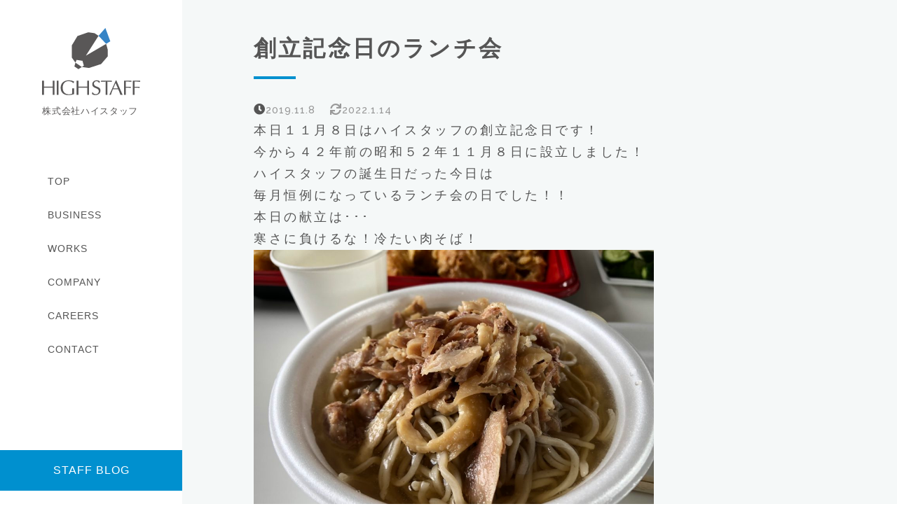

--- FILE ---
content_type: text/html; charset=UTF-8
request_url: https://highstaff.co.jp/blog/%E5%89%B5%E7%AB%8B%E8%A8%98%E5%BF%B5%E6%97%A5%E3%81%AE%E3%83%A9%E3%83%B3%E3%83%81%E4%BC%9A/
body_size: 9686
content:
<!doctype html>
<html lang="ja">

<head>
<!-- Google tag (gtag.js) -->
<script async src="https://www.googletagmanager.com/gtag/js?id=G-GH98XN34M0"></script>
<script>
  window.dataLayer = window.dataLayer || [];
  function gtag(){dataLayer.push(arguments);}
  gtag('js', new Date());

  gtag('config', 'G-GH98XN34M0');
</script>

	<meta charset="UTF-8">
	<meta name="viewport" content="width=device-width,initial-scale=1.0,minimum-scale=1.0,maximum-scale=2.0,user-scalable=yes">

	<!-- HTML5 shim and Respond.js for IE8 support of HTML5 elements and media queries -->
	<!-- WARNING: Respond.js doesn't work if you view the page via file:// -->
	<!--[if lt IE 9]>
		<script src="https://oss.maxcdn.com/html5shiv/3.7.2/html5shiv.min.js"></script>
		<script src="https://oss.maxcdn.com/respond/1.4.2/respond.min.js"></script>
	<![endif]-->
	<link rel="shortcut icon" href="https://highstaff.co.jp/wp/wp-content/themes/highstaff/images/favicon.ico">
	<link href="https://use.fontawesome.com/releases/v5.0.6/css/all.css" rel="stylesheet">
	<link rel="stylesheet" type="text/css" href="https://cdnjs.cloudflare.com/ajax/libs/slick-carousel/1.9.0/slick.min.css"/>
	<link rel="stylesheet" type="text/css" href="https://cdnjs.cloudflare.com/ajax/libs/slick-carousel/1.9.0/slick-theme.min.css"/>
	<link rel="stylesheet" type="text/css" href="https://highstaff.co.jp/wp/wp-content/themes/highstaff/css/magnific-popup.css"/>
	
<title>創立記念日のランチ会 | 山形県山形市の広告代理店 株式会社ハイスタッフ</title>
	<style>img:is([sizes="auto" i], [sizes^="auto," i]) { contain-intrinsic-size: 3000px 1500px }</style>
	
		<!-- All in One SEO 4.9.2 - aioseo.com -->
	<meta name="description" content="本日１１月８日はハイスタッフの創立記念日です！ 今から４２年前の昭和５２年１１月８日に設立しました！ ハイスタ" />
	<meta name="robots" content="max-image-preview:large" />
	<meta name="author" content="mojatest01"/>
	<link rel="canonical" href="https://highstaff.co.jp/blog/%e5%89%b5%e7%ab%8b%e8%a8%98%e5%bf%b5%e6%97%a5%e3%81%ae%e3%83%a9%e3%83%b3%e3%83%81%e4%bc%9a/" />
	<meta name="generator" content="All in One SEO (AIOSEO) 4.9.2" />
		<meta property="og:locale" content="ja_JP" />
		<meta property="og:site_name" content="株式会社ハイスタッフ | 山形県山形市の広告代理店、株式会社ハイスタッフです。 創業1976年、時代に育まれ、お客様に育てられた Power to plan and createを持つプロ集団。" />
		<meta property="og:type" content="article" />
		<meta property="og:title" content="創立記念日のランチ会 | 山形県山形市の広告代理店 株式会社ハイスタッフ" />
		<meta property="og:description" content="本日１１月８日はハイスタッフの創立記念日です！ 今から４２年前の昭和５２年１１月８日に設立しました！ ハイスタ" />
		<meta property="og:url" content="https://highstaff.co.jp/blog/%e5%89%b5%e7%ab%8b%e8%a8%98%e5%bf%b5%e6%97%a5%e3%81%ae%e3%83%a9%e3%83%b3%e3%83%81%e4%bc%9a/" />
		<meta property="og:image" content="https://highstaff.co.jp/wp/wp-content/uploads/2024/05/company-bg-1.jpg" />
		<meta property="og:image:secure_url" content="https://highstaff.co.jp/wp/wp-content/uploads/2024/05/company-bg-1.jpg" />
		<meta property="og:image:width" content="1756" />
		<meta property="og:image:height" content="704" />
		<meta property="article:published_time" content="2019-11-08T03:26:17+00:00" />
		<meta property="article:modified_time" content="2022-01-14T03:28:05+00:00" />
		<meta property="article:publisher" content="https://www.facebook.com/highstaff/" />
		<meta name="twitter:card" content="summary" />
		<meta name="twitter:title" content="創立記念日のランチ会 | 山形県山形市の広告代理店 株式会社ハイスタッフ" />
		<meta name="twitter:description" content="本日１１月８日はハイスタッフの創立記念日です！ 今から４２年前の昭和５２年１１月８日に設立しました！ ハイスタ" />
		<meta name="twitter:image" content="https://highstaff.co.jp/wp/wp-content/uploads/2024/05/company-bg-1.jpg" />
		<script type="application/ld+json" class="aioseo-schema">
			{"@context":"https:\/\/schema.org","@graph":[{"@type":"Article","@id":"https:\/\/highstaff.co.jp\/blog\/%e5%89%b5%e7%ab%8b%e8%a8%98%e5%bf%b5%e6%97%a5%e3%81%ae%e3%83%a9%e3%83%b3%e3%83%81%e4%bc%9a\/#article","name":"\u5275\u7acb\u8a18\u5ff5\u65e5\u306e\u30e9\u30f3\u30c1\u4f1a | \u5c71\u5f62\u770c\u5c71\u5f62\u5e02\u306e\u5e83\u544a\u4ee3\u7406\u5e97 \u682a\u5f0f\u4f1a\u793e\u30cf\u30a4\u30b9\u30bf\u30c3\u30d5","headline":"\u5275\u7acb\u8a18\u5ff5\u65e5\u306e\u30e9\u30f3\u30c1\u4f1a","author":{"@id":"https:\/\/highstaff.co.jp\/author\/mojatest01\/#author"},"publisher":{"@id":"https:\/\/highstaff.co.jp\/#organization"},"image":{"@type":"ImageObject","url":"https:\/\/highstaff.co.jp\/wp\/wp-content\/uploads\/2022\/01\/image-150.jpeg","width":1024,"height":768},"datePublished":"2019-11-08T12:26:17+09:00","dateModified":"2022-01-14T12:28:05+09:00","inLanguage":"ja","mainEntityOfPage":{"@id":"https:\/\/highstaff.co.jp\/blog\/%e5%89%b5%e7%ab%8b%e8%a8%98%e5%bf%b5%e6%97%a5%e3%81%ae%e3%83%a9%e3%83%b3%e3%83%81%e4%bc%9a\/#webpage"},"isPartOf":{"@id":"https:\/\/highstaff.co.jp\/blog\/%e5%89%b5%e7%ab%8b%e8%a8%98%e5%bf%b5%e6%97%a5%e3%81%ae%e3%83%a9%e3%83%b3%e3%83%81%e4%bc%9a\/#webpage"},"articleSection":"\u30d6\u30ed\u30b0"},{"@type":"BreadcrumbList","@id":"https:\/\/highstaff.co.jp\/blog\/%e5%89%b5%e7%ab%8b%e8%a8%98%e5%bf%b5%e6%97%a5%e3%81%ae%e3%83%a9%e3%83%b3%e3%83%81%e4%bc%9a\/#breadcrumblist","itemListElement":[{"@type":"ListItem","@id":"https:\/\/highstaff.co.jp#listItem","position":1,"name":"\u30db\u30fc\u30e0","item":"https:\/\/highstaff.co.jp","nextItem":{"@type":"ListItem","@id":"https:\/\/highstaff.co.jp\/blog\/#listItem","name":"\u30d6\u30ed\u30b0"}},{"@type":"ListItem","@id":"https:\/\/highstaff.co.jp\/blog\/#listItem","position":2,"name":"\u30d6\u30ed\u30b0","item":"https:\/\/highstaff.co.jp\/blog\/","nextItem":{"@type":"ListItem","@id":"https:\/\/highstaff.co.jp\/blog\/%e5%89%b5%e7%ab%8b%e8%a8%98%e5%bf%b5%e6%97%a5%e3%81%ae%e3%83%a9%e3%83%b3%e3%83%81%e4%bc%9a\/#listItem","name":"\u5275\u7acb\u8a18\u5ff5\u65e5\u306e\u30e9\u30f3\u30c1\u4f1a"},"previousItem":{"@type":"ListItem","@id":"https:\/\/highstaff.co.jp#listItem","name":"\u30db\u30fc\u30e0"}},{"@type":"ListItem","@id":"https:\/\/highstaff.co.jp\/blog\/%e5%89%b5%e7%ab%8b%e8%a8%98%e5%bf%b5%e6%97%a5%e3%81%ae%e3%83%a9%e3%83%b3%e3%83%81%e4%bc%9a\/#listItem","position":3,"name":"\u5275\u7acb\u8a18\u5ff5\u65e5\u306e\u30e9\u30f3\u30c1\u4f1a","previousItem":{"@type":"ListItem","@id":"https:\/\/highstaff.co.jp\/blog\/#listItem","name":"\u30d6\u30ed\u30b0"}}]},{"@type":"Organization","@id":"https:\/\/highstaff.co.jp\/#organization","name":"\u682a\u5f0f\u4f1a\u793e\u30cf\u30a4\u30b9\u30bf\u30c3\u30d5","description":"\u5c71\u5f62\u770c\u5c71\u5f62\u5e02\u306e\u5e83\u544a\u4ee3\u7406\u5e97\u3001\u682a\u5f0f\u4f1a\u793e\u30cf\u30a4\u30b9\u30bf\u30c3\u30d5\u3067\u3059\u3002 \u5275\u696d1976\u5e74\u3001\u6642\u4ee3\u306b\u80b2\u307e\u308c\u3001\u304a\u5ba2\u69d8\u306b\u80b2\u3066\u3089\u308c\u305f Power to plan and create\u3092\u6301\u3064\u30d7\u30ed\u96c6\u56e3\u3002","url":"https:\/\/highstaff.co.jp\/","telephone":"+81236326030","logo":{"@type":"ImageObject","url":"https:\/\/highstaff.co.jp\/wp\/wp-content\/uploads\/2024\/05\/HS-logo.png","@id":"https:\/\/highstaff.co.jp\/blog\/%e5%89%b5%e7%ab%8b%e8%a8%98%e5%bf%b5%e6%97%a5%e3%81%ae%e3%83%a9%e3%83%b3%e3%83%81%e4%bc%9a\/#organizationLogo","width":571,"height":510},"image":{"@id":"https:\/\/highstaff.co.jp\/blog\/%e5%89%b5%e7%ab%8b%e8%a8%98%e5%bf%b5%e6%97%a5%e3%81%ae%e3%83%a9%e3%83%b3%e3%83%81%e4%bc%9a\/#organizationLogo"},"sameAs":["https:\/\/www.facebook.com\/highstaff\/","https:\/\/www.instagram.com\/highstaff_photo\/"]},{"@type":"Person","@id":"https:\/\/highstaff.co.jp\/author\/mojatest01\/#author","url":"https:\/\/highstaff.co.jp\/author\/mojatest01\/","name":"mojatest01","image":{"@type":"ImageObject","@id":"https:\/\/highstaff.co.jp\/blog\/%e5%89%b5%e7%ab%8b%e8%a8%98%e5%bf%b5%e6%97%a5%e3%81%ae%e3%83%a9%e3%83%b3%e3%83%81%e4%bc%9a\/#authorImage","url":"https:\/\/secure.gravatar.com\/avatar\/41c56d79f9258c938c52d1a1fb410764d262aec23e8f7edc2fce805876995874?s=96&d=mm&r=g","width":96,"height":96,"caption":"mojatest01"}},{"@type":"WebPage","@id":"https:\/\/highstaff.co.jp\/blog\/%e5%89%b5%e7%ab%8b%e8%a8%98%e5%bf%b5%e6%97%a5%e3%81%ae%e3%83%a9%e3%83%b3%e3%83%81%e4%bc%9a\/#webpage","url":"https:\/\/highstaff.co.jp\/blog\/%e5%89%b5%e7%ab%8b%e8%a8%98%e5%bf%b5%e6%97%a5%e3%81%ae%e3%83%a9%e3%83%b3%e3%83%81%e4%bc%9a\/","name":"\u5275\u7acb\u8a18\u5ff5\u65e5\u306e\u30e9\u30f3\u30c1\u4f1a | \u5c71\u5f62\u770c\u5c71\u5f62\u5e02\u306e\u5e83\u544a\u4ee3\u7406\u5e97 \u682a\u5f0f\u4f1a\u793e\u30cf\u30a4\u30b9\u30bf\u30c3\u30d5","description":"\u672c\u65e5\uff11\uff11\u6708\uff18\u65e5\u306f\u30cf\u30a4\u30b9\u30bf\u30c3\u30d5\u306e\u5275\u7acb\u8a18\u5ff5\u65e5\u3067\u3059\uff01 \u4eca\u304b\u3089\uff14\uff12\u5e74\u524d\u306e\u662d\u548c\uff15\uff12\u5e74\uff11\uff11\u6708\uff18\u65e5\u306b\u8a2d\u7acb\u3057\u307e\u3057\u305f\uff01 \u30cf\u30a4\u30b9\u30bf","inLanguage":"ja","isPartOf":{"@id":"https:\/\/highstaff.co.jp\/#website"},"breadcrumb":{"@id":"https:\/\/highstaff.co.jp\/blog\/%e5%89%b5%e7%ab%8b%e8%a8%98%e5%bf%b5%e6%97%a5%e3%81%ae%e3%83%a9%e3%83%b3%e3%83%81%e4%bc%9a\/#breadcrumblist"},"author":{"@id":"https:\/\/highstaff.co.jp\/author\/mojatest01\/#author"},"creator":{"@id":"https:\/\/highstaff.co.jp\/author\/mojatest01\/#author"},"image":{"@type":"ImageObject","url":"https:\/\/highstaff.co.jp\/wp\/wp-content\/uploads\/2022\/01\/image-150.jpeg","@id":"https:\/\/highstaff.co.jp\/blog\/%e5%89%b5%e7%ab%8b%e8%a8%98%e5%bf%b5%e6%97%a5%e3%81%ae%e3%83%a9%e3%83%b3%e3%83%81%e4%bc%9a\/#mainImage","width":1024,"height":768},"primaryImageOfPage":{"@id":"https:\/\/highstaff.co.jp\/blog\/%e5%89%b5%e7%ab%8b%e8%a8%98%e5%bf%b5%e6%97%a5%e3%81%ae%e3%83%a9%e3%83%b3%e3%83%81%e4%bc%9a\/#mainImage"},"datePublished":"2019-11-08T12:26:17+09:00","dateModified":"2022-01-14T12:28:05+09:00"},{"@type":"WebSite","@id":"https:\/\/highstaff.co.jp\/#website","url":"https:\/\/highstaff.co.jp\/","name":"\u682a\u5f0f\u4f1a\u793e\u30cf\u30a4\u30b9\u30bf\u30c3\u30d5","alternateName":"(\u682a)\u30cf\u30a4\u30b9\u30bf\u30c3\u30d5","description":"\u5c71\u5f62\u770c\u5c71\u5f62\u5e02\u306e\u5e83\u544a\u4ee3\u7406\u5e97\u3001\u682a\u5f0f\u4f1a\u793e\u30cf\u30a4\u30b9\u30bf\u30c3\u30d5\u3067\u3059\u3002 \u5275\u696d1976\u5e74\u3001\u6642\u4ee3\u306b\u80b2\u307e\u308c\u3001\u304a\u5ba2\u69d8\u306b\u80b2\u3066\u3089\u308c\u305f Power to plan and create\u3092\u6301\u3064\u30d7\u30ed\u96c6\u56e3\u3002","inLanguage":"ja","publisher":{"@id":"https:\/\/highstaff.co.jp\/#organization"}}]}
		</script>
		<!-- All in One SEO -->


<!-- Google Tag Manager for WordPress by gtm4wp.com -->
<script data-cfasync="false" data-pagespeed-no-defer>
	var gtm4wp_datalayer_name = "dataLayer";
	var dataLayer = dataLayer || [];
</script>
<!-- End Google Tag Manager for WordPress by gtm4wp.com --><link rel='stylesheet' id='wp-block-library-css' href='https://highstaff.co.jp/wp/wp-includes/css/dist/block-library/style.min.css?ver=6.8.3' type='text/css' media='all' />
<style id='classic-theme-styles-inline-css' type='text/css'>
/*! This file is auto-generated */
.wp-block-button__link{color:#fff;background-color:#32373c;border-radius:9999px;box-shadow:none;text-decoration:none;padding:calc(.667em + 2px) calc(1.333em + 2px);font-size:1.125em}.wp-block-file__button{background:#32373c;color:#fff;text-decoration:none}
</style>
<link rel='stylesheet' id='aioseo/css/src/vue/standalone/blocks/table-of-contents/global.scss-css' href='https://highstaff.co.jp/wp/wp-content/plugins/all-in-one-seo-pack/dist/Lite/assets/css/table-of-contents/global.e90f6d47.css?ver=4.9.2' type='text/css' media='all' />
<style id='global-styles-inline-css' type='text/css'>
:root{--wp--preset--aspect-ratio--square: 1;--wp--preset--aspect-ratio--4-3: 4/3;--wp--preset--aspect-ratio--3-4: 3/4;--wp--preset--aspect-ratio--3-2: 3/2;--wp--preset--aspect-ratio--2-3: 2/3;--wp--preset--aspect-ratio--16-9: 16/9;--wp--preset--aspect-ratio--9-16: 9/16;--wp--preset--color--black: #000000;--wp--preset--color--cyan-bluish-gray: #abb8c3;--wp--preset--color--white: #ffffff;--wp--preset--color--pale-pink: #f78da7;--wp--preset--color--vivid-red: #cf2e2e;--wp--preset--color--luminous-vivid-orange: #ff6900;--wp--preset--color--luminous-vivid-amber: #fcb900;--wp--preset--color--light-green-cyan: #7bdcb5;--wp--preset--color--vivid-green-cyan: #00d084;--wp--preset--color--pale-cyan-blue: #8ed1fc;--wp--preset--color--vivid-cyan-blue: #0693e3;--wp--preset--color--vivid-purple: #9b51e0;--wp--preset--gradient--vivid-cyan-blue-to-vivid-purple: linear-gradient(135deg,rgba(6,147,227,1) 0%,rgb(155,81,224) 100%);--wp--preset--gradient--light-green-cyan-to-vivid-green-cyan: linear-gradient(135deg,rgb(122,220,180) 0%,rgb(0,208,130) 100%);--wp--preset--gradient--luminous-vivid-amber-to-luminous-vivid-orange: linear-gradient(135deg,rgba(252,185,0,1) 0%,rgba(255,105,0,1) 100%);--wp--preset--gradient--luminous-vivid-orange-to-vivid-red: linear-gradient(135deg,rgba(255,105,0,1) 0%,rgb(207,46,46) 100%);--wp--preset--gradient--very-light-gray-to-cyan-bluish-gray: linear-gradient(135deg,rgb(238,238,238) 0%,rgb(169,184,195) 100%);--wp--preset--gradient--cool-to-warm-spectrum: linear-gradient(135deg,rgb(74,234,220) 0%,rgb(151,120,209) 20%,rgb(207,42,186) 40%,rgb(238,44,130) 60%,rgb(251,105,98) 80%,rgb(254,248,76) 100%);--wp--preset--gradient--blush-light-purple: linear-gradient(135deg,rgb(255,206,236) 0%,rgb(152,150,240) 100%);--wp--preset--gradient--blush-bordeaux: linear-gradient(135deg,rgb(254,205,165) 0%,rgb(254,45,45) 50%,rgb(107,0,62) 100%);--wp--preset--gradient--luminous-dusk: linear-gradient(135deg,rgb(255,203,112) 0%,rgb(199,81,192) 50%,rgb(65,88,208) 100%);--wp--preset--gradient--pale-ocean: linear-gradient(135deg,rgb(255,245,203) 0%,rgb(182,227,212) 50%,rgb(51,167,181) 100%);--wp--preset--gradient--electric-grass: linear-gradient(135deg,rgb(202,248,128) 0%,rgb(113,206,126) 100%);--wp--preset--gradient--midnight: linear-gradient(135deg,rgb(2,3,129) 0%,rgb(40,116,252) 100%);--wp--preset--font-size--small: 13px;--wp--preset--font-size--medium: 20px;--wp--preset--font-size--large: 36px;--wp--preset--font-size--x-large: 42px;--wp--preset--spacing--20: 0.44rem;--wp--preset--spacing--30: 0.67rem;--wp--preset--spacing--40: 1rem;--wp--preset--spacing--50: 1.5rem;--wp--preset--spacing--60: 2.25rem;--wp--preset--spacing--70: 3.38rem;--wp--preset--spacing--80: 5.06rem;--wp--preset--shadow--natural: 6px 6px 9px rgba(0, 0, 0, 0.2);--wp--preset--shadow--deep: 12px 12px 50px rgba(0, 0, 0, 0.4);--wp--preset--shadow--sharp: 6px 6px 0px rgba(0, 0, 0, 0.2);--wp--preset--shadow--outlined: 6px 6px 0px -3px rgba(255, 255, 255, 1), 6px 6px rgba(0, 0, 0, 1);--wp--preset--shadow--crisp: 6px 6px 0px rgba(0, 0, 0, 1);}:where(.is-layout-flex){gap: 0.5em;}:where(.is-layout-grid){gap: 0.5em;}body .is-layout-flex{display: flex;}.is-layout-flex{flex-wrap: wrap;align-items: center;}.is-layout-flex > :is(*, div){margin: 0;}body .is-layout-grid{display: grid;}.is-layout-grid > :is(*, div){margin: 0;}:where(.wp-block-columns.is-layout-flex){gap: 2em;}:where(.wp-block-columns.is-layout-grid){gap: 2em;}:where(.wp-block-post-template.is-layout-flex){gap: 1.25em;}:where(.wp-block-post-template.is-layout-grid){gap: 1.25em;}.has-black-color{color: var(--wp--preset--color--black) !important;}.has-cyan-bluish-gray-color{color: var(--wp--preset--color--cyan-bluish-gray) !important;}.has-white-color{color: var(--wp--preset--color--white) !important;}.has-pale-pink-color{color: var(--wp--preset--color--pale-pink) !important;}.has-vivid-red-color{color: var(--wp--preset--color--vivid-red) !important;}.has-luminous-vivid-orange-color{color: var(--wp--preset--color--luminous-vivid-orange) !important;}.has-luminous-vivid-amber-color{color: var(--wp--preset--color--luminous-vivid-amber) !important;}.has-light-green-cyan-color{color: var(--wp--preset--color--light-green-cyan) !important;}.has-vivid-green-cyan-color{color: var(--wp--preset--color--vivid-green-cyan) !important;}.has-pale-cyan-blue-color{color: var(--wp--preset--color--pale-cyan-blue) !important;}.has-vivid-cyan-blue-color{color: var(--wp--preset--color--vivid-cyan-blue) !important;}.has-vivid-purple-color{color: var(--wp--preset--color--vivid-purple) !important;}.has-black-background-color{background-color: var(--wp--preset--color--black) !important;}.has-cyan-bluish-gray-background-color{background-color: var(--wp--preset--color--cyan-bluish-gray) !important;}.has-white-background-color{background-color: var(--wp--preset--color--white) !important;}.has-pale-pink-background-color{background-color: var(--wp--preset--color--pale-pink) !important;}.has-vivid-red-background-color{background-color: var(--wp--preset--color--vivid-red) !important;}.has-luminous-vivid-orange-background-color{background-color: var(--wp--preset--color--luminous-vivid-orange) !important;}.has-luminous-vivid-amber-background-color{background-color: var(--wp--preset--color--luminous-vivid-amber) !important;}.has-light-green-cyan-background-color{background-color: var(--wp--preset--color--light-green-cyan) !important;}.has-vivid-green-cyan-background-color{background-color: var(--wp--preset--color--vivid-green-cyan) !important;}.has-pale-cyan-blue-background-color{background-color: var(--wp--preset--color--pale-cyan-blue) !important;}.has-vivid-cyan-blue-background-color{background-color: var(--wp--preset--color--vivid-cyan-blue) !important;}.has-vivid-purple-background-color{background-color: var(--wp--preset--color--vivid-purple) !important;}.has-black-border-color{border-color: var(--wp--preset--color--black) !important;}.has-cyan-bluish-gray-border-color{border-color: var(--wp--preset--color--cyan-bluish-gray) !important;}.has-white-border-color{border-color: var(--wp--preset--color--white) !important;}.has-pale-pink-border-color{border-color: var(--wp--preset--color--pale-pink) !important;}.has-vivid-red-border-color{border-color: var(--wp--preset--color--vivid-red) !important;}.has-luminous-vivid-orange-border-color{border-color: var(--wp--preset--color--luminous-vivid-orange) !important;}.has-luminous-vivid-amber-border-color{border-color: var(--wp--preset--color--luminous-vivid-amber) !important;}.has-light-green-cyan-border-color{border-color: var(--wp--preset--color--light-green-cyan) !important;}.has-vivid-green-cyan-border-color{border-color: var(--wp--preset--color--vivid-green-cyan) !important;}.has-pale-cyan-blue-border-color{border-color: var(--wp--preset--color--pale-cyan-blue) !important;}.has-vivid-cyan-blue-border-color{border-color: var(--wp--preset--color--vivid-cyan-blue) !important;}.has-vivid-purple-border-color{border-color: var(--wp--preset--color--vivid-purple) !important;}.has-vivid-cyan-blue-to-vivid-purple-gradient-background{background: var(--wp--preset--gradient--vivid-cyan-blue-to-vivid-purple) !important;}.has-light-green-cyan-to-vivid-green-cyan-gradient-background{background: var(--wp--preset--gradient--light-green-cyan-to-vivid-green-cyan) !important;}.has-luminous-vivid-amber-to-luminous-vivid-orange-gradient-background{background: var(--wp--preset--gradient--luminous-vivid-amber-to-luminous-vivid-orange) !important;}.has-luminous-vivid-orange-to-vivid-red-gradient-background{background: var(--wp--preset--gradient--luminous-vivid-orange-to-vivid-red) !important;}.has-very-light-gray-to-cyan-bluish-gray-gradient-background{background: var(--wp--preset--gradient--very-light-gray-to-cyan-bluish-gray) !important;}.has-cool-to-warm-spectrum-gradient-background{background: var(--wp--preset--gradient--cool-to-warm-spectrum) !important;}.has-blush-light-purple-gradient-background{background: var(--wp--preset--gradient--blush-light-purple) !important;}.has-blush-bordeaux-gradient-background{background: var(--wp--preset--gradient--blush-bordeaux) !important;}.has-luminous-dusk-gradient-background{background: var(--wp--preset--gradient--luminous-dusk) !important;}.has-pale-ocean-gradient-background{background: var(--wp--preset--gradient--pale-ocean) !important;}.has-electric-grass-gradient-background{background: var(--wp--preset--gradient--electric-grass) !important;}.has-midnight-gradient-background{background: var(--wp--preset--gradient--midnight) !important;}.has-small-font-size{font-size: var(--wp--preset--font-size--small) !important;}.has-medium-font-size{font-size: var(--wp--preset--font-size--medium) !important;}.has-large-font-size{font-size: var(--wp--preset--font-size--large) !important;}.has-x-large-font-size{font-size: var(--wp--preset--font-size--x-large) !important;}
:where(.wp-block-post-template.is-layout-flex){gap: 1.25em;}:where(.wp-block-post-template.is-layout-grid){gap: 1.25em;}
:where(.wp-block-columns.is-layout-flex){gap: 2em;}:where(.wp-block-columns.is-layout-grid){gap: 2em;}
:root :where(.wp-block-pullquote){font-size: 1.5em;line-height: 1.6;}
</style>
<link rel='stylesheet' id='contact-form-7-css' href='https://highstaff.co.jp/wp/wp-content/plugins/contact-form-7/includes/css/styles.css?ver=6.1.4' type='text/css' media='all' />
<link rel='stylesheet' id='normalize-css' href='https://highstaff.co.jp/wp/wp-content/themes/highstaff/css/normalize.css?ver=8.0.0' type='text/css' media='all' />
<link rel='stylesheet' id='stylecss-css' href='https://highstaff.co.jp/wp/wp-content/themes/highstaff/style.css?ver=2026011310027' type='text/css' media='all' />

<!-- Google Tag Manager for WordPress by gtm4wp.com -->
<!-- GTM Container placement set to footer -->
<script data-cfasync="false" data-pagespeed-no-defer>
</script>
<!-- End Google Tag Manager for WordPress by gtm4wp.com --><meta property="og:title" content="創立記念日のランチ会" />
<meta property="og:description" content="本日１１月８日はハイスタッフの創立記念日です！ 今から４２年前の昭和５２年１１月８日に設立しました！ ハイスタッフの誕生日だった今日は 毎月恒例になっているランチ会の日でした！！ 本日の献立は･･･ " />
<meta property="og:type" content="article" />
<meta property="og:url" content="https://highstaff.co.jp/blog/%e5%89%b5%e7%ab%8b%e8%a8%98%e5%bf%b5%e6%97%a5%e3%81%ae%e3%83%a9%e3%83%b3%e3%83%81%e4%bc%9a/" />
<meta property="og:image" content="https://highstaff.co.jp/wp/wp-content/uploads/2022/01/image-150.jpeg" />
<meta property="og:site_name" content="株式会社ハイスタッフ" />
<meta property="og:locale" content="ja_JP" />
		<style type="text/css" id="wp-custom-css">
			.privacy h3{
	font-size: 20px;
	font-weight: bold;
	margin-bottom: .5em;
}
.privacy p{
	margin-bottom: 1.5em;
}
.privacy .txt_right{
	text-align: right;
}
.privacy a{
	color: #0090CF;
	font-weight: bold;
}
.privacy a:hover{
	color: #1aaeef;
}
.privacy .contact{
	display: inline-block;
	border-top: 1px solid #ccc;
	border-bottom: 1px solid #ccc;
	padding: 1em;
	margin-top: 2em;
}
.footer_privacy{
	text-align: right;
	margin-bottom: 1em;
}
@media screen and (max-width: 959px) {
.footer_privacy{
	text-align: left;	
	margin: .8em 0 2em;
}
}
.footer_privacy a{
	font-size: 14px;
	color: #fff;
	border: solid 1px #fff;
	padding: .4em;
}
.page_contactform .policy_box{
	width: 100%;
	height: 300px;
	overflow: scroll;
	border: 1px solid #ccc;
	padding: 1em;
	margin-bottom: 20px;
}
.page_contactform .policy_box p{
	font-size: 15px; 
	line-height: 1.8em;
}

/*トップページ動画部分*/
.video{
	width: 100%;
	height: 100vh;
}
@media screen and (max-width: 480px) {
	.video{
	height: 80vh;		
	}
}
video{
	width: 100%;
	height: 100%;
	object-fit: cover;
}

.scrollbar-text {
  display: inline-block;
  position: absolute;
  bottom: 0;
  padding: 10px 10px 100px;
  color: #fff;
  font-size: 10px;
  font-family: serif;
  line-height: 1;
  letter-spacing: 0.2em;
  text-transform: uppercase;
  writing-mode: vertical-lr;
  left: 95%;
  transform: translateX(-50%);
}

.scrollbar {
  position: absolute;
  left: 95%;
  transform: translateX(-50%);
  bottom: 1px;
}

.scrollbar::after {
  content: "";
  position: absolute;
  bottom: 0;
  left: 0;
  width: 1px;
  height: 90px;
  background: #fff;
  animation: liner 2.5s cubic-bezier(1, 0, 0, 1) infinite;
}

@keyframes liner {
  0% {
    transform: scale(1, 0);
    transform-origin: 0 0;
  }
  30% {
    transform: scale(1, 1);
    transform-origin: 0 0;
  }
  70% {
    transform: scale(1, 1);
    transform-origin: 0 100%;
  }
  100% {
    transform: scale(1, 0);
    transform-origin: 0 100%;
  }
}		</style>
		</head>

<body>
<div class="site_flex">
<header>
	<section class="header_wrap">

	<h1 class="header_logo">
		<a href="https://highstaff.co.jp/"><img src="https://highstaff.co.jp/wp/wp-content/themes/highstaff/images/footer-logo.svg" alt="株式会社ハイスタッフ" /></a>
	</h1>
	<nav class="menu_wrap">
		<ul class="nav_main">
			<li><a href="https://highstaff.co.jp/">TOP</a></li>
			<li><a href="https://highstaff.co.jp/services/">BUSINESS</a></li>
			<li><a href="https://highstaff.co.jp/works/">WORKS</a></li>
			<li><a href="https://highstaff.co.jp/about/">COMPANY</a></li>
			
			
			<li><a href="https://highstaff.co.jp/interview">CAREERS<!--<br class="br-pc">【採用情報更新】--></a></li>
			<li><a href="https://highstaff.co.jp/contact/">CONTACT</a></li>
			<li class="tab_sp_only"><a href="https://highstaff.co.jp/blog/">STAFF BLOG</a></li>
		</ul>
	</nav>
	<p class="header_sns_box">
		<a href="https://highstaff.co.jp/blog/">STAFF BLOG</a>
	</p>
	</section>
</header>

	<div class="toggle_icon">
		<div>
			<span></span>
			<span></span>
			<span></span>
		</div>
		<p>MENU</p>
	</div>

<div class="site_flexcontents">

<section class="container_free_page pb40">
<section class="content_wrap mt25p mt_tab_5p mt_pc_5p mb5p">


		<section class="main_column single_post_wrapper">
		<h1 class="post_title">創立記念日のランチ会</h1>
		<div class="post_date"><i class="fas fa-clock" aria-hidden="true"></i><span class="font_en">2019.11.8		　<i class="fas fa-sync" aria-hidden="true"></i>2022.1.14	</span></div>

<!--
		<div class="eyecatch"><img width="980" height="550" src="https://highstaff.co.jp/wp/wp-content/uploads/2022/01/image-150-980x550.jpeg" class="attachment-topclass_thumb size-topclass_thumb wp-post-image" alt="" decoding="async" fetchpriority="high" /></div>
-->
		<div class="single_txt_area">
<p>本日１１月８日はハイスタッフの創立記念日です！<br />
今から４２年前の昭和５２年１１月８日に設立しました！<br />
ハイスタッフの誕生日だった今日は<br />
毎月恒例になっているランチ会の日でした！！<br />
本日の献立は･･･<br />
寒さに負けるな！冷たい肉そば！<br />
<img decoding="async" src="http://highstaff.co.jp/wp/wp-content/uploads/2022/01/image-150.jpeg" alt="" width="1024" height="768" class="alignnone size-full wp-image-954" srcset="https://highstaff.co.jp/wp/wp-content/uploads/2022/01/image-150.jpeg 1024w, https://highstaff.co.jp/wp/wp-content/uploads/2022/01/image-150-768x576.jpeg 768w" sizes="(max-width: 1024px) 100vw, 1024px" /><br />
山盛りのゲソ天！！<br />
<img decoding="async" src="http://highstaff.co.jp/wp/wp-content/uploads/2022/01/image-151.jpeg" alt="" width="1024" height="768" class="alignnone size-full wp-image-955" srcset="https://highstaff.co.jp/wp/wp-content/uploads/2022/01/image-151.jpeg 1024w, https://highstaff.co.jp/wp/wp-content/uploads/2022/01/image-151-768x576.jpeg 768w" sizes="(max-width: 1024px) 100vw, 1024px" /><br />
そばは山形一寸亭 の肉そばで<br />
秋の新そばを使用･･･！<br />
<img loading="lazy" decoding="async" src="http://highstaff.co.jp/wp/wp-content/uploads/2022/01/image-152-rotated.jpeg" alt="" width="1024" height="768" class="alignnone size-full wp-image-956" srcset="https://highstaff.co.jp/wp/wp-content/uploads/2022/01/image-152-rotated.jpeg 1024w, https://highstaff.co.jp/wp/wp-content/uploads/2022/01/image-152-768x576.jpeg 768w" sizes="auto, (max-width: 1024px) 100vw, 1024px" /><br />
本日の料理長曰く<br />
「そばはお湯の中で踊らせて茹でるんだ！」とのこと。<br />
<img loading="lazy" decoding="async" src="http://highstaff.co.jp/wp/wp-content/uploads/2022/01/image-153.jpeg" alt="" width="1024" height="768" class="alignnone size-full wp-image-957" srcset="https://highstaff.co.jp/wp/wp-content/uploads/2022/01/image-153.jpeg 1024w, https://highstaff.co.jp/wp/wp-content/uploads/2022/01/image-153-768x576.jpeg 768w" sizes="auto, (max-width: 1024px) 100vw, 1024px" /><br />
とても美味しい肉そばが食べれました！<br />
昨日から料理の仕込みをしていた料理長、ありがとうございました！<br />
来月のランチ会も楽しみです♪</p>

&laquo; <a href="https://highstaff.co.jp/blog/%e6%9d%b1%e4%ba%ac%e3%83%a2%e3%83%bc%e3%82%bf%e3%83%bc%e3%82%b7%e3%83%a7%e3%83%bc/" rel="prev">前の記事へ</a>
<a href="https://highstaff.co.jp/blog/%e4%bb%8a%e5%b9%b4%e3%82%82%e3%81%8a%e7%96%b2%e3%82%8c%e6%a7%98%e3%81%a7%e3%81%97%e3%81%9f/" rel="next">次の記事へ</a> &raquo;
		</div>

	</section>
</section>
</section>
	<section class="container_free_page">
	<div class="breadcrumbs_wrapper">
	<span class="bre">
	<!-- Breadcrumb NavXT 7.4.1 -->
<span property="itemListElement" typeof="ListItem"><a property="item" typeof="WebPage" title="Go to 株式会社ハイスタッフ." href="https://highstaff.co.jp" class="home" ><span property="name">株式会社ハイスタッフ</span></a><meta property="position" content="1"></span> &gt; <span property="itemListElement" typeof="ListItem"><a property="item" typeof="WebPage" title="Go to the ブログ category archives." href="https://highstaff.co.jp/blog/" class="taxonomy category" ><span property="name">ブログ</span></a><meta property="position" content="2"></span> &gt; <span class="post post-post current-item">創立記念日のランチ会</span>	</span>
</div>

</section>


<footer>
	<div class="footer_info_wrapper">
		<div class="container_free_small">
			<div class="footer_info_area">
			<div class="footer_logo"><a href="https://highstaff.co.jp/"><img src="https://highstaff.co.jp/wp/wp-content/themes/highstaff/images/footer-logo02.svg" alt="株式会社ハイスタッフ" width="250" height="279" /></a></div>

			<div class="footer_info_box">
				<p>〒990-2422<br>山形県山形市中桜田1-7-23</p>
				<p>Tel.023-632-6030</p>
				<p>Fax.023-632-6032</p>
			</div>
			<ul class="footer_link">
				<li><a href="https://highstaff.co.jp/">TOP</a></li>
				<li><a href="https://highstaff.co.jp/services/">BUSINESS</a></li>
				<li><a href="https://highstaff.co.jp/works/">WORKS</a></li>
				<li><a href="https://highstaff.co.jp/about/">COMPANY</a></li>
				<li><a href="https://highstaff.co.jp/interview/">CAREERS</a></li>
				<li><a href="https://highstaff.co.jp/contact/">CONTACT</a></li>
				<li><a href="https://www.facebook.com/highstaff/">FACEBOOK</a></li>
				<li><a href="https://www.instagram.com/highstaff_photo/">INSTAGRAM</a></li>
			</ul>
			</div>
			<div class="footer_privacy"><a href="https://highstaff.co.jp/privacy/">個人情報保護方針について</a></div>
		</div>
	</div>
	<div class="footer_bottom_wrapper02">
		<small class="copyright">&copy; HIGH STAFF Co.,Ltd. All Rights Reserved..</small>
	</div>
</footer>
</div><!--site_flexcontents-->
</div><!--site_flex-->

<!-- jQuery読み込み -->
<script src="https://code.jquery.com/jquery-3.4.1.js" integrity="sha256-WpOohJOqMqqyKL9FccASB9O0KwACQJpFTUBLTYOVvVU=" crossorigin="anonymous"></script>
<script src="https://cdnjs.cloudflare.com/ajax/libs/jquery.matchHeight/0.7.2/jquery.matchHeight-min.js"></script>
<script src="https://unpkg.com/aos@2.3.1/dist/aos.js"></script>
<script src="https://cdnjs.cloudflare.com/ajax/libs/slick-carousel/1.9.0/slick.min.js"></script>
<script src="https://highstaff.co.jp/wp/wp-content/themes/highstaff/js/ofi.min.js"></script>

<script src="https://highstaff.co.jp/wp/wp-content/themes/highstaff/js/beautybox.js?ver=2023071491438"></script>

<script src="https://highstaff.co.jp/wp/wp-content/themes/highstaff/js/smooth-scroll.js"></script>
			<script>
                // ページ内リンクのスムーススクロールを起動する
                smoothScroll.init({
                speed: 1000 ,			// 目的地に到達するまでの時間を1秒(1000ミリ秒)に変更
                easing: 'easeInOutQuad',			// スピードの種類
                updateURL: false,		// URLを[#〜]に変更したくない
            }) ;
	   </script>
<script src="https://highstaff.co.jp/wp/wp-content/themes/highstaff/js/slick.min.js"></script>
<script>
	$(function() {
		$('.slider,.slider02,.slider03,.slider04').slick({ //メインのスライダーにしたい要素
			autoplay: true,
			autoplaySpeed: 3000,
			dots: false,
			arrows: false,
			fade: false,
			speed: 5000,
			arrows: false,
			autoplay:true,
			pauseOnFocus: false,
			pauseOnHover: false,
			pauseOnDotsHover: false,

		});
	});

</script>

<script src="https://highstaff.co.jp/wp/wp-content/themes/highstaff/js/anime.min.js"></script>
<script src="https://highstaff.co.jp/wp/wp-content/themes/highstaff/js/scrollMonitor.js"></script>

<script src="https://highstaff.co.jp/wp/wp-content/themes/highstaff/js/jquery.magnific-popup.min.js"></script>
	<script>
	$(function(){
	$('.works_box').magnificPopup({
	delegate: 'a', 
	type: 'image',
	gallery: { //ギャラリー表示にする
		enabled:true
	}
	});
	});
</script>

<script type="speculationrules">
{"prefetch":[{"source":"document","where":{"and":[{"href_matches":"\/*"},{"not":{"href_matches":["\/wp\/wp-*.php","\/wp\/wp-admin\/*","\/wp\/wp-content\/uploads\/*","\/wp\/wp-content\/*","\/wp\/wp-content\/plugins\/*","\/wp\/wp-content\/themes\/highstaff\/*","\/*\\?(.+)"]}},{"not":{"selector_matches":"a[rel~=\"nofollow\"]"}},{"not":{"selector_matches":".no-prefetch, .no-prefetch a"}}]},"eagerness":"conservative"}]}
</script>

<!-- GTM Container placement set to footer -->
<!-- Google Tag Manager (noscript) --><script type="module"  src="https://highstaff.co.jp/wp/wp-content/plugins/all-in-one-seo-pack/dist/Lite/assets/table-of-contents.95d0dfce.js?ver=4.9.2" id="aioseo/js/src/vue/standalone/blocks/table-of-contents/frontend.js-js"></script>
<script type="text/javascript" src="https://highstaff.co.jp/wp/wp-includes/js/dist/hooks.min.js?ver=4d63a3d491d11ffd8ac6" id="wp-hooks-js"></script>
<script type="text/javascript" src="https://highstaff.co.jp/wp/wp-includes/js/dist/i18n.min.js?ver=5e580eb46a90c2b997e6" id="wp-i18n-js"></script>
<script type="text/javascript" id="wp-i18n-js-after">
/* <![CDATA[ */
wp.i18n.setLocaleData( { 'text direction\u0004ltr': [ 'ltr' ] } );
/* ]]> */
</script>
<script type="text/javascript" src="https://highstaff.co.jp/wp/wp-content/plugins/contact-form-7/includes/swv/js/index.js?ver=6.1.4" id="swv-js"></script>
<script type="text/javascript" id="contact-form-7-js-translations">
/* <![CDATA[ */
( function( domain, translations ) {
	var localeData = translations.locale_data[ domain ] || translations.locale_data.messages;
	localeData[""].domain = domain;
	wp.i18n.setLocaleData( localeData, domain );
} )( "contact-form-7", {"translation-revision-date":"2025-11-30 08:12:23+0000","generator":"GlotPress\/4.0.3","domain":"messages","locale_data":{"messages":{"":{"domain":"messages","plural-forms":"nplurals=1; plural=0;","lang":"ja_JP"},"This contact form is placed in the wrong place.":["\u3053\u306e\u30b3\u30f3\u30bf\u30af\u30c8\u30d5\u30a9\u30fc\u30e0\u306f\u9593\u9055\u3063\u305f\u4f4d\u7f6e\u306b\u7f6e\u304b\u308c\u3066\u3044\u307e\u3059\u3002"],"Error:":["\u30a8\u30e9\u30fc:"]}},"comment":{"reference":"includes\/js\/index.js"}} );
/* ]]> */
</script>
<script type="text/javascript" id="contact-form-7-js-before">
/* <![CDATA[ */
var wpcf7 = {
    "api": {
        "root": "https:\/\/highstaff.co.jp\/wp-json\/",
        "namespace": "contact-form-7\/v1"
    }
};
/* ]]> */
</script>
<script type="text/javascript" src="https://highstaff.co.jp/wp/wp-content/plugins/contact-form-7/includes/js/index.js?ver=6.1.4" id="contact-form-7-js"></script>
</body>
</html>


--- FILE ---
content_type: text/css
request_url: https://highstaff.co.jp/wp/wp-content/themes/highstaff/style.css?ver=2026011310027
body_size: 21187
content:
@charset "UTF-8";
/*!
Theme Name:HIGHSTAFF
Theme URI:
Author: MojaDesign
Author URI:
Description: Description
Version: 1.0.0
License: GNU General Public License v2 or later
License URI: LICENSE
Text Domain:HIGHSTAFF
*/
/*********************************************************************
* Webフォントインポート
**********************************************************************/
@import url("https://fonts.googleapis.com/css2?family=Raleway:wght@500&display=swap");
.font_en, .font_en02 {
  font-family: 'Raleway', sans-serif;
  font-weight: 500 !important;
}

/*********************************************************************
* 共通変数定義
**********************************************************************/
/*********************************************************************
* メディアクエリー定義
**********************************************************************/
/*********************************************************************
* タグ初期化
**********************************************************************/
html, html *, body, header, footer {
  margin: 0;
  padding: 0;
  /*
	font-family: "Helvetica Neue",
    Arial,
    "Hiragino Kaku Gothic ProN",
    "Hiragino Sans",
    Meiryo,
	sans-serif;
	*/
  font-family: YakuHanJP,Roboto,"Yu Gothic","游ゴシック",YuGothic,"游ゴシック体","Noto Sans Japanese","Source Sans Pro","Hiragino Kaku Gothic Pro","ヒラギノ角ゴ Pro W3","メイリオ","Meiryo",sans-serif;
  font-weight: 500;
  -moz-text-size-adjust: none;
  -ms-text-size-adjust: 100%;
  -webkit-text-size-adjust: 100%;
  text-size-adjust: 100%;
  -webkit-box-sizing: border-box;
  box-sizing: border-box;
  word-wrap: break-word;
  letter-spacing: 1px;
  font-size: 16px;
}

body {
  width: 100%;
  background: #ffffff;
  color: #555555;
  font-weight: 400;
  letter-spacing: 1.6px;
  line-height: 1.8;
  -webkit-font-smoothing: antialiased;
  -webkit-text-size-adjust: 100%;
  -webkit-animation: fadeIn 1s ease 0s 1 normal;
  animation: fadeIn 1s ease 0s 1 normal;
  -webkit-font-feature-settings: "palt" 1;
          font-feature-settings: "palt" 1;
}

@-webkit-keyframes fadeIn {
  0% {
    opacity: 0;
  }
  100% {
    opacity: 1;
  }
}

@keyframes fadeIn {
  0% {
    opacity: 0;
  }
  100% {
    opacity: 1;
  }
}

.single_wrapper a {
  text-decoration: underline !important;
  color: #555555 !important;
}

.single_wrapper a:hover {
  text-decoration: none;
  color: #999999;
}

ol, ul {
  margin: 0;
  padding: 0;
  list-style: none;
  list-style-type: none;
}

article, header, footer, aside, figure, figcaption, nav, section {
  display: block;
}

a, a:link, a:visited, a:hover {
  text-decoration: none;
  color: #555555;
  opacity: 1;
  -webkit-transition: opacity .2s ease;
  transition: opacity .2s ease;
}

a:hover {
  color: #999999;
  opacity: 0.7;
  -webkit-transition: opacity .2s ease;
  transition: opacity .2s ease;
}

a {
  text-decoration: none;
  opacity: 1;
  -webkit-transition: opacity .2s ease;
  transition: opacity .2s ease;
}

input[type="search"], input[type="submit"], input[type="text"], input[type="button"], textarea, text {
  -webkit-appearance: none;
  -moz-appearance: none;
       appearance: none;
}

input:focus {
  outline: 0;
}

small {
  font-weight: 600;
}

.small {
  font-size: 12px;
}

strong {
  font-weight: normal;
}

img {
  height: auto;
  max-width: 100%;
  display: block;
}

a img:hover {
  opacity: .5;
  -webkit-transition: opacity .9s ease;
  transition: opacity .9s ease;
}

img[src$=".svg"] {
  width: 100%;
  height: auto;
}

hr {
  -webkit-appearance: none;
  -moz-appearance: none;
       appearance: none;
  border: 0;
}

/*********************************************************************
* 共通クラス定義
**********************************************************************/
.site_flex {
  width: 100%;
}

@media screen and (min-width: 960px) {
  .site_flex {
    display: -webkit-box;
    display: -ms-flexbox;
    display: flex;
    -webkit-box-pack: justify;
        -ms-flex-pack: justify;
            justify-content: space-between;
  }
}

.site_flex .site_flexcontents {
  width: 100%;
  background-color: #F5F8F8;
}

@media screen and (min-width: 960px) {
  .site_flex .site_flexcontents {
    width: calc(100% - 260px);
  }
}

.container {
  max-width: 86%;
  width: 100%;
  margin: 0 auto;
  position: relative;
}

@media screen and (min-width: 480px) {
  .container {
    margin: 0 4% 0;
    max-width: 92%;
  }
}

@media screen and (min-width: 1280px) {
  .container {
    max-width: 1160px;
    margin: 0 auto;
  }
}

.container_small {
  max-width: 86%;
  width: 100%;
  margin: 0 auto;
  position: relative;
}

@media screen and (min-width: 480px) {
  .container_small {
    margin: 0 4% 0;
    max-width: 92%;
  }
}

@media screen and (min-width: 1280px) {
  .container_small {
    max-width: 960px;
    margin: 0 auto;
  }
}

.container_free {
  max-width: 86%;
  position: relative;
  margin: 0 auto;
  text-align: center;
}

@media screen and (min-width: 480px) {
  .container_free {
    margin: 0 4% 0;
    max-width: 92%;
  }
}

@media screen and (min-width: 1280px) {
  .container_free {
    margin: 0 auto;
    max-width: 80%;
  }
}

.container_free_small {
  max-width: 86%;
  margin: 0 auto;
}

.container_free_page {
  max-width: 86%;
  margin: 0 auto;
}

@media screen and (min-width: 960px) {
  .container_free_page {
    max-width: 80%;
  }
}

.title_center {
  position: relative;
  text-align: center;
  margin: 0 auto 40px;
  padding-bottom: 10px;
  font-size: 18px;
  font-weight: normal;
}

@media screen and (min-width: 480px) {
  .title_center {
    font-size: 32px;
    padding-bottom: 10px;
  }
}

.title_center:before {
  position: absolute;
  bottom: -5px;
  left: calc(50% - 25px);
  width: 40px;
  height: 4px;
  content: '';
  border-radius: 3px;
  background: #0090CF;
}

.title_center_s {
  font-size: 20px;
}

@media screen and (min-width: 480px) {
  .title_center_s {
    font-size: 34px;
  }
}

.title_center_top {
  font-size: 20px;
}

@media screen and (min-width: 480px) {
  .title_center_top {
    font-size: 20px;
  }
}

@media screen and (min-width: 960px) {
  .title_center_top {
    font-size: 22px;
  }
}

.sub_title, .main_title {
  font-weight: bold;
}

.main_title {
  font-size: 18px;
}

@media screen and (min-width: 480px) {
  .main_title {
    font-size: 28px;
  }
}

@media screen and (min-width: 960px) {
  .main_title {
    font-size: 30px;
  }
}

.sub_title {
  font-size: 16px;
}

@media screen and (min-width: 480px) {
  .sub_title {
    font-size: 24px;
  }
}

@media screen and (min-width: 960px) {
  .sub_title {
    font-size: 26px;
  }
}

.stripebox {
  background-image: linear-gradient(-45deg, #fff 25%, #d7f2e1 25%, #d7f2e1 50%, #fff 50%, #fff 75%, #d7f2e1 75%, #d7f2e1);
  background-size: 10px 10px;
  padding: 3% 6%;
}

.clearfix::after {
  content: '';
  clear: both;
  display: block;
}

.cb {
  clear: both;
}

.link a {
  width: 100%;
}

@media screen and (min-width: 960px) {
  .link a {
    max-width: 300px;
  }
}

.link a span {
  font-size: 14px;
  text-align: center;
  letter-spacing: -0.5px;
  font-family: "游明朝体", "Yu Mincho", YuMincho, "ヒラギノ明朝 Pro", "Hiragino Mincho Pro", "MS P明朝", "MS PMincho", serif;
}

@media screen and (min-width: 480px) {
  .link a span {
    font-size: 14px;
  }
}

@media screen and (min-width: 960px) {
  .link a span {
    font-size: 16px;
  }
}

.link a::before {
  content: '';
  width: 100%;
}

@media screen and (min-width: 960px) {
  .link a::before {
    max-width: 300px;
  }
}

.link {
  width: 100%;
  display: -webkit-box;
  display: -ms-flexbox;
  display: flex;
  -webkit-box-pack: center;
      -ms-flex-pack: center;
          justify-content: center;
  -webkit-box-align: start;
      -ms-flex-align: start;
          align-items: flex-start;
}

@media screen and (min-width: 480px) {
  .link {
    -webkit-box-pack: center;
        -ms-flex-pack: center;
            justify-content: center;
  }
}

.link a {
  width: 250px;
  display: -webkit-box;
  display: -ms-flexbox;
  display: flex;
  -webkit-box-pack: center;
      -ms-flex-pack: center;
          justify-content: center;
  border: 1px solid #050505;
  -webkit-transition: background-color 0.7s linear 0s;
  transition: background-color 0.7s linear 0s;
  padding: 10px 20px;
  position: relative;
}

@media screen and (min-width: 480px) {
  .link a {
    width: 280px;
  }
}

.link a span {
  font-size: 16px;
  display: block;
  font-weight: bold;
  font-family: "游明朝体", "Yu Mincho", YuMincho, "ヒラギノ明朝 Pro", "Hiragino Mincho Pro", "MS P明朝", "MS PMincho", serif;
}

.link a::before {
  content: '';
  width: 250px;
  height: 100%;
  display: block;
  position: absolute;
  top: 5px;
  right: -5px;
  z-index: -1;
  background: #e6daef;
  -webkit-transition: all 0.3s linear 0s;
  transition: all 0.3s linear 0s;
}

@media screen and (min-width: 480px) {
  .link a::before {
    width: 280px;
  }
}

.link a::after {
  content: '';
  width: 56px;
  height: 9px;
  display: block;
  position: absolute;
  top: 40%;
  right: -30px;
  -webkit-transition: all 0.3s linear 0s;
  transition: all 0.3s linear 0s;
  background: url(./images/arrow02.png) top right/cover no-repeat;
}

.link a:hover {
  color: #050505;
  opacity: 1;
}

.link a:hover span {
  color: #050505;
  -webkit-animation: text_right_back 0.3s linear 0s forwards;
  animation: text_right_back 0.3s linear 0s forwards;
}

.link a:hover::before {
  top: 0;
  right: 0;
}

.link a:hover::after {
  content: '';
  width: 56px;
  height: 9px;
  display: block;
  top: 40%;
  right: -10px;
  -webkit-animation: arrow_left_back 0.3s linear 0s forwards;
  animation: arrow_left_back 0.3s linear 0s forwards;
  background: url(./images/arrow02.png) top right/cover no-repeat;
}

.link div {
  width: 250px;
  display: -webkit-box;
  display: -ms-flexbox;
  display: flex;
  -webkit-box-pack: center;
      -ms-flex-pack: center;
          justify-content: center;
  border: 1px solid #050505;
  -webkit-transition: background-color 0.7s linear 0s;
  transition: background-color 0.7s linear 0s;
  padding: 10px 20px;
  position: relative;
  margin-top: 30px;
}

@media screen and (min-width: 480px) {
  .link div {
    width: 280px;
  }
}

.link div span {
  font-size: 16px;
  display: block;
  font-weight: bold;
}

.link div::before {
  content: '';
  width: 250px;
  height: 100%;
  display: block;
  position: absolute;
  top: 5px;
  right: -5px;
  z-index: -1;
  background: #eae4d6;
  -webkit-transition: all 0.3s linear 0s;
  transition: all 0.3s linear 0s;
}

@media screen and (min-width: 480px) {
  .link div::before {
    width: 280px;
  }
}

.link div::after {
  content: '';
  width: 894px;
  height: 9px;
  display: block;
  position: absolute;
  top: 40%;
  right: -30px;
  -webkit-transform: translateY(-50%);
  transform: translateY(-50%);
  background: url(./images/arrow02.png) top right/cover no-repeat;
}

.link div:hover {
  color: #050505;
  opacity: 1;
}

.link div:hover span {
  color: #050505;
  -webkit-animation: text_right_back 0.3s linear 0s forwards;
  animation: text_right_back 0.3s linear 0s forwards;
}

.link div:hover::before {
  top: 0;
  right: 0;
}

.link div:hover::after {
  content: '';
  width: 56px;
  height: 9px;
  display: block;
  -webkit-animation: arrow_left_back 0.3s linear 0s forwards;
  animation: arrow_left_back 0.3s linear 0s forwards;
  background: url(./images/arrow02.png) top right/cover no-repeat;
}

.link02 {
  width: 100%;
  display: -webkit-box;
  display: -ms-flexbox;
  display: flex;
  -webkit-box-pack: center;
      -ms-flex-pack: center;
          justify-content: center;
  -webkit-box-align: start;
      -ms-flex-align: start;
          align-items: flex-start;
  margin-top: 4%;
}

@media screen and (min-width: 480px) {
  .link02 {
    -webkit-box-pack: center;
        -ms-flex-pack: center;
            justify-content: center;
  }
}

@media screen and (min-width: 960px) {
  .link02 {
    margin: 4% auto 0;
  }
}

.link02 a {
  width: 250px;
  display: -webkit-box;
  display: -ms-flexbox;
  display: flex;
  -webkit-box-pack: center;
      -ms-flex-pack: center;
          justify-content: center;
  border: 1px solid #050505;
  -webkit-transition: background-color 0.7s linear 0s;
  transition: background-color 0.7s linear 0s;
  padding: 14px 20px;
  position: relative;
  margin: auto;
}

@media screen and (min-width: 480px) {
  .link02 a {
    width: 220px;
  }
}

@media screen and (min-width: 1400px) {
  .link02 a {
    width: 260px;
  }
}

.link02 a span {
  font-size: 16px;
  display: block;
}

@media screen and (min-width: 960px) {
  .link02 a span {
    font-size: 13px;
  }
}

@media screen and (min-width: 1400px) {
  .link02 a span {
    font-size: 16px;
  }
}

.link02 a::before {
  content: '';
  width: 240px;
  height: 100%;
  display: block;
  position: absolute;
  top: 5px;
  right: -5px;
  z-index: -1;
  background-color: rgba(255, 255, 255, 0.8);
  -webkit-transition: all 0.3s linear 0s;
  transition: all 0.3s linear 0s;
  background: #e6daef;
}

@media screen and (min-width: 480px) {
  .link02 a::before {
    width: 220px;
  }
}

@media screen and (min-width: 1400px) {
  .link02 a::before {
    width: 260px;
  }
}

.link02 a::after {
  content: '';
  width: 56px;
  height: 9px;
  display: block;
  position: absolute;
  top: 40%;
  right: -30px;
  -webkit-transition: all 0.3s linear 0s;
  transition: all 0.3s linear 0s;
  background: url(./images/arrow02.png) top right/cover no-repeat;
}

.link02 a:hover {
  color: #050505;
  opacity: 1;
}

.link02 a:hover span {
  color: #050505;
  -webkit-animation: text_right_back 0.3s linear 0s forwards;
  animation: text_right_back 0.3s linear 0s forwards;
}

.link02 a:hover::before {
  top: 0;
  right: 0;
}

.link02 a:hover::after {
  content: '';
  width: 56px;
  height: 9px;
  display: block;
  top: 40%;
  right: -10px;
  -webkit-animation: arrow_left_back 0.3s linear 0s forwards;
  animation: arrow_left_back 0.3s linear 0s forwards;
  background: url(./images/arrow02.png) top right/cover no-repeat;
}

.link03 {
  width: 100%;
  display: -webkit-box;
  display: -ms-flexbox;
  display: flex;
  -webkit-box-pack: center;
      -ms-flex-pack: center;
          justify-content: center;
  -webkit-box-align: start;
      -ms-flex-align: start;
          align-items: flex-start;
  margin-top: 4%;
}

@media screen and (min-width: 480px) {
  .link03 {
    -webkit-box-pack: center;
        -ms-flex-pack: center;
            justify-content: center;
  }
}

@media screen and (min-width: 960px) {
  .link03 {
    margin: 4% auto 0;
  }
}

.link03 a {
  width: 240px;
  display: -webkit-box;
  display: -ms-flexbox;
  display: flex;
  -webkit-box-pack: center;
      -ms-flex-pack: center;
          justify-content: center;
  border: 1px solid #ffffff;
  -webkit-transition: background-color 0.7s linear 0s;
  transition: background-color 0.7s linear 0s;
  padding: 14px 20px;
  position: relative;
  margin: auto;
}

@media screen and (min-width: 480px) {
  .link03 a {
    width: 280px;
  }
}

.link03 a span {
  font-size: 16px;
  display: block;
  color: #fff;
}

.link03 a::before {
  content: '';
  width: 250px;
  height: 100%;
  display: block;
  position: absolute;
  top: 5px;
  right: -5px;
  z-index: -1;
  background-color: rgba(255, 255, 255, 0.2);
  -webkit-transition: all 0.3s linear 0s;
  transition: all 0.3s linear 0s;
}

@media screen and (min-width: 480px) {
  .link03 a::before {
    width: 280px;
  }
}

.link03 a::after {
  content: '';
  width: 56px;
  height: 9px;
  display: block;
  position: absolute;
  top: 40%;
  right: -30px;
  -webkit-transition: all 0.3s linear 0s;
  transition: all 0.3s linear 0s;
  background: url(./images/arrow03.png) top right/cover no-repeat;
}

.link03 a:hover {
  color: #ffffff;
  opacity: 1;
  background-color: rgba(255, 255, 255, 0.6);
}

.link03 a:hover span {
  color: #ffffff;
  -webkit-animation: text_right_back 0.3s linear 0s forwards;
  animation: text_right_back 0.3s linear 0s forwards;
}

.link03 a:hover::before {
  top: 0;
  right: 0;
}

.link03 a:hover::after {
  content: '';
  width: 56px;
  height: 9px;
  display: block;
  top: 40%;
  right: -10px;
  -webkit-animation: arrow_left_back 0.3s linear 0s forwards;
  animation: arrow_left_back 0.3s linear 0s forwards;
  background: url(./images/arrow03.png) top right/cover no-repeat;
}

.footer_contact_flex_box a {
  position: relative;
  display: block;
  margin: 0 auto 10%;
  text-align: center;
  max-width: 310px;
  font-size: 15px;
}

@media screen and (min-width: 960px) {
  .footer_contact_flex_box a {
    max-width: 320px;
    font-size: 16px;
  }
}

.footer_contact_flex_box a.button {
  text-transform: uppercase;
  padding: 0.70em 1.2em;
  background: linear-gradient(130deg, #4b3200, #583e00);
  color: #fff;
  font-weight: bold;
  border-radius: 0.15em;
  -webkit-transform-style: preserve-3d;
          transform-style: preserve-3d;
  -webkit-transition: background 100ms cubic-bezier(0, 0, 0.58, 1), -webkit-transform 100ms cubic-bezier(0, 0, 0.58, 1);
  transition: background 100ms cubic-bezier(0, 0, 0.58, 1), -webkit-transform 100ms cubic-bezier(0, 0, 0.58, 1);
  transition: transform 100ms cubic-bezier(0, 0, 0.58, 1), background 100ms cubic-bezier(0, 0, 0.58, 1);
  transition: transform 100ms cubic-bezier(0, 0, 0.58, 1), background 100ms cubic-bezier(0, 0, 0.58, 1), -webkit-transform 100ms cubic-bezier(0, 0, 0.58, 1);
  position: relative;
}

@media screen and (min-width: 960px) {
  .footer_contact_flex_box a.button {
    padding: 0.80em 1.5em;
  }
}

.footer_contact_flex_box a.button::before {
  position: absolute;
  content: '';
  width: 100%;
  height: 100%;
  top: 0;
  left: 0;
  right: 0;
  bottom: 0;
  z-index: -1;
  background: linear-gradient(130deg, #4b3200, #583e00);
  border-radius: inherit;
  -webkit-box-shadow: 0 0 0 2px #382401, 0 0.325em 0 0 #382401;
          box-shadow: 0 0 0 2px #382401, 0 0.325em 0 0 #382401;
  -webkit-transform: translate3d(0, 0.25em, -1em);
          transform: translate3d(0, 0.25em, -1em);
  -webkit-transition: -webkit-transform 100ms cubic-bezier(0, 0, 0.58, 1), -webkit-box-shadow 100ms cubic-bezier(0, 0, 0.58, 1);
  transition: -webkit-transform 100ms cubic-bezier(0, 0, 0.58, 1), -webkit-box-shadow 100ms cubic-bezier(0, 0, 0.58, 1);
  transition: transform 100ms cubic-bezier(0, 0, 0.58, 1), box-shadow 100ms cubic-bezier(0, 0, 0.58, 1);
  transition: transform 100ms cubic-bezier(0, 0, 0.58, 1), box-shadow 100ms cubic-bezier(0, 0, 0.58, 1), -webkit-transform 100ms cubic-bezier(0, 0, 0.58, 1), -webkit-box-shadow 100ms cubic-bezier(0, 0, 0.58, 1);
}

.footer_contact_flex_box a.button:hover {
  background: linear-gradient(130deg, #4b3200, #583e00);
  -webkit-transform: translate(0, 0.25em);
          transform: translate(0, 0.25em);
  opacity: 1.0;
}

.footer_contact_flex_box a.button:hover::before {
  -webkit-box-shadow: 0 0 0 2px #382401, 0 0.5em 0 0 #382401;
          box-shadow: 0 0 0 2px #382401, 0 0.5em 0 0 #382401;
  -webkit-transform: translate3d(0, 0.5em, -1em);
          transform: translate3d(0, 0.5em, -1em);
}

.footer_contact_flex_box a.button:active {
  background: linear-gradient(130deg, #4b3200, #583e00);
  -webkit-transform: translate(0em, 0.75em);
          transform: translate(0em, 0.75em);
}

.footer_contact_flex_box a.button:active::before {
  -webkit-box-shadow: 0 0 0 2px #382401, 0 0 #382401;
          box-shadow: 0 0 0 2px #382401, 0 0 #382401;
  -webkit-transform: translate3d(0, 0, -1em);
          transform: translate3d(0, 0, -1em);
}

.footer_contact_flex_box a.button02 {
  text-transform: uppercase;
  padding: 0.70em 1.2em;
  background: #fcd321;
  border: 2px solid #fcd321;
  color: #050505;
  font-weight: bold;
  border-radius: 2.35em;
  -webkit-transform-style: preserve-3d;
          transform-style: preserve-3d;
  -webkit-transition: background 100ms cubic-bezier(0, 0, 0.58, 1), -webkit-transform 100ms cubic-bezier(0, 0, 0.58, 1);
  transition: background 100ms cubic-bezier(0, 0, 0.58, 1), -webkit-transform 100ms cubic-bezier(0, 0, 0.58, 1);
  transition: transform 100ms cubic-bezier(0, 0, 0.58, 1), background 100ms cubic-bezier(0, 0, 0.58, 1);
  transition: transform 100ms cubic-bezier(0, 0, 0.58, 1), background 100ms cubic-bezier(0, 0, 0.58, 1), -webkit-transform 100ms cubic-bezier(0, 0, 0.58, 1);
  position: relative;
}

.footer_contact_flex_box a.button02::before {
  position: absolute;
  content: '';
  width: 100%;
  height: 100%;
  top: 0;
  left: 0;
  right: 0;
  bottom: 0;
  z-index: -1;
  background: #fcd321;
  border-radius: inherit;
  -webkit-box-shadow: 0 0 0 2px #fcb521, 0 0.325em 0 0 #e5960a;
          box-shadow: 0 0 0 2px #fcb521, 0 0.325em 0 0 #e5960a;
  -webkit-transform: translate3d(0, 0.25em, -1em);
          transform: translate3d(0, 0.25em, -1em);
  -webkit-transition: -webkit-transform 100ms cubic-bezier(0, 0, 0.58, 1), -webkit-box-shadow 100ms cubic-bezier(0, 0, 0.58, 1);
  transition: -webkit-transform 100ms cubic-bezier(0, 0, 0.58, 1), -webkit-box-shadow 100ms cubic-bezier(0, 0, 0.58, 1);
  transition: transform 100ms cubic-bezier(0, 0, 0.58, 1), box-shadow 100ms cubic-bezier(0, 0, 0.58, 1);
  transition: transform 100ms cubic-bezier(0, 0, 0.58, 1), box-shadow 100ms cubic-bezier(0, 0, 0.58, 1), -webkit-transform 100ms cubic-bezier(0, 0, 0.58, 1), -webkit-box-shadow 100ms cubic-bezier(0, 0, 0.58, 1);
}

.footer_contact_flex_box a.button02:hover {
  background: #fcd321;
  -webkit-transform: translate(0, 0.25em);
          transform: translate(0, 0.25em);
  opacity: 1.0;
}

.footer_contact_flex_box a.button02:hover::before {
  -webkit-box-shadow: 0 0 0 2px #fcb521, 0 0.325em 0 0 #e5960a;
          box-shadow: 0 0 0 2px #fcb521, 0 0.325em 0 0 #e5960a;
  -webkit-transform: translate3d(0, 0.5em, -1em);
          transform: translate3d(0, 0.5em, -1em);
}

.footer_contact_flex_box a.button02:active {
  background: #fcd321;
  -webkit-transform: translate(0em, 0.75em);
          transform: translate(0em, 0.75em);
}

.footer_contact_flex_box a.button02:active::before {
  -webkit-box-shadow: 0 0 0 2px #fcb521, 0 0.325em 0 0 #e5960a;
          box-shadow: 0 0 0 2px #fcb521, 0 0.325em 0 0 #e5960a;
  -webkit-transform: translate3d(0, 0, -1em);
          transform: translate3d(0, 0, -1em);
}

.sp_fixed_bt a {
  position: relative;
  display: block;
  margin: 0 auto;
  text-align: center;
  max-width: 250px;
  font-size: 15px;
}

@media screen and (min-width: 960px) {
  .sp_fixed_bt a {
    max-width: 320px;
  }
}

.sp_fixed_bt a.button03 {
  text-transform: uppercase;
  padding: 0.50em 1.5em;
  background: #f16a00;
  border: 2px solid #f15400;
  color: #ffffff;
  font-weight: bold;
  border-radius: 2.75em;
  -webkit-transform-style: preserve-3d;
          transform-style: preserve-3d;
  -webkit-transition: background 100ms cubic-bezier(0, 0, 0.58, 1), -webkit-transform 100ms cubic-bezier(0, 0, 0.58, 1);
  transition: background 100ms cubic-bezier(0, 0, 0.58, 1), -webkit-transform 100ms cubic-bezier(0, 0, 0.58, 1);
  transition: transform 100ms cubic-bezier(0, 0, 0.58, 1), background 100ms cubic-bezier(0, 0, 0.58, 1);
  transition: transform 100ms cubic-bezier(0, 0, 0.58, 1), background 100ms cubic-bezier(0, 0, 0.58, 1), -webkit-transform 100ms cubic-bezier(0, 0, 0.58, 1);
}

.sp_fixed_bt a.button03::before {
  position: absolute;
  content: '';
  width: 100%;
  height: 100%;
  top: 0;
  left: 0;
  right: 0;
  bottom: 0;
  background: #f16a00;
  border-radius: inherit;
  -webkit-box-shadow: 0 0 0 2px #f15400, 0 0.325em 0 0 #ddd;
          box-shadow: 0 0 0 2px #f15400, 0 0.325em 0 0 #ddd;
  -webkit-transform: translate3d(0, 0.25em, -1em);
          transform: translate3d(0, 0.25em, -1em);
  -webkit-transition: -webkit-transform 100ms cubic-bezier(0, 0, 0.58, 1), -webkit-box-shadow 100ms cubic-bezier(0, 0, 0.58, 1);
  transition: -webkit-transform 100ms cubic-bezier(0, 0, 0.58, 1), -webkit-box-shadow 100ms cubic-bezier(0, 0, 0.58, 1);
  transition: transform 100ms cubic-bezier(0, 0, 0.58, 1), box-shadow 100ms cubic-bezier(0, 0, 0.58, 1);
  transition: transform 100ms cubic-bezier(0, 0, 0.58, 1), box-shadow 100ms cubic-bezier(0, 0, 0.58, 1), -webkit-transform 100ms cubic-bezier(0, 0, 0.58, 1), -webkit-box-shadow 100ms cubic-bezier(0, 0, 0.58, 1);
}

.bold {
  font-weight: bold;
}

.normal {
  font-weight: 300;
}

.italic {
  font-style: italic;
}

.bg_gray {
  background-color: #333333 !important;
}

.bg_base {
  background-color: #ffffff !important;
}

.bg_white {
  background-color: #ffffff !important;
}

.bg_black {
  background-color: #050505 !important;
}

.bg_lightgray {
  background-color: #f2f2f2 !important;
}

.red {
  color: #d41500 !important;
}

.gray {
  color: #333333 !important;
}

.blue {
  color: #0090CF !important;
}

.navy {
  color: #223C7F !important;
}

.pink {
  color: #e3007f !important;
}

.gold {
  color: #3d2700 !important;
}

.white {
  color: #ffffff !important;
}

.black {
  color: #050505 !important;
}

.green {
  color: #2a7749 !important;
}

.orange {
  color: #CC693B !important;
}

.lightgray {
  color: #f2f2f2 !important;
}

.left {
  text-align: left;
}

.right {
  text-align: right;
}

.center {
  text-align: center;
}

.img_center {
  text-align: center;
  margin: 0 auto;
  display: block;
}

/*********************************************************************
* ページレイアウト調整クラス
**********************************************************************
* クラス名の書き方
*		OO_XX_N
*
*		OO：調整するプロパティの種類
*		ls = letter-spacing
*		lh = line-height
*		fs = font-size
*		w = width
*		ml = margin-left
*		mr = margin-right
*		mx = margin-left・margin-right
*		mt = margin-top
*		mb = margin-bottom
*		my = margin-top・margin-bottom
*		pl = padding-left
*		pr = padding-right
*		px = padding-left・padding-right
*		pt = padding-top
*		pb = padding-bottom
*		py = padding-top・padding-bottom
*
*		_XX_：デバイスの種類
*		何もなし = スマートフォン
*		_tab_ = タブレット
*		_pc_ = パソコン
*
*		N：数値
*		数字のみ = 単位がピクセル(px)
*		数字＋p = 単位がパーセント(%)
*			注）line-heightの場合単位は倍
**********************************************************************/
.w_pc_100p, .w_pc_95p, .w_pc_90p, .w_pc_85p, .w_pc_80p, .w_pc_75p, .w_pc_70p, .w_pc_65p, .w_pc_60p, .w_pc_55p, .w_pc_50p, .w_pc_45p, .w_pc_40p, .w_pc_35p, .w_pc_30p, .w_pc_25p, .w_pc_20p, .w_pc_15p, .w_pc_10p, .w_pc_5p, .w_tab_100p, .w_tab_95p, .w_tab_90p, .w_tab_85p, .w_tab_80p, .w_tab_75p, .w_tab_70p, .w_tab_65p, .w_tab_60p, .w_tab_55p, .w_tab_50p, .w_tab_45p, .w_tab_40p, .w_tab_35p, .w_tab_30p, .w_tab_25p, .w_tab_20p, .w_tab_15p, .w_tab_10p, .w_tab_5p, .w100p, .w95p, .w90p, .w85p, .w80p, .w75p, .w70p, .w65p, .w60p, .w55p, .w50p, .w45p, .w40p, .w35p, .w30p, .w25p, .w20p, .w15p, .w10p, .w5p {
  display: block;
}

/*********************************************************************
* スマホ専用 調整クラス 479px以下
**********************************************************************/
.sp_only {
  display: block !important;
}

.tab_sp_only {
  display: block !important;
}

.tab_only {
  display: none !important;
}

.pc_only {
  display: none !important;
}

.ls1 {
  letter-spacing: 1px !important;
}

.ls2 {
  letter-spacing: 2px !important;
}

.ls3 {
  letter-spacing: 3px !important;
}

.ls4 {
  letter-spacing: 4px !important;
}

.ls5 {
  letter-spacing: 5px !important;
}

.lh1 {
  line-height: 1   !important;
}

.lh15 {
  line-height: 1.5 !important;
}

.lh2 {
  line-height: 2   !important;
}

.lh25 {
  line-height: 2.5 !important;
}

.lh3 {
  line-height: 3   !important;
}

.lh4 {
  line-height: 4   !important;
}

.lh5 {
  line-height: 5   !important;
}

.fs8 {
  font-size: 8px  !important;
}

.fs10 {
  font-size: 10px !important;
}

.fs12 {
  font-size: 12px !important;
}

.fs14 {
  font-size: 14px !important;
}

.fs16 {
  font-size: 16px !important;
}

.fs18 {
  font-size: 18px !important;
}

.fs20 {
  font-size: 20px !important;
}

.fs22 {
  font-size: 22px !important;
}

.fs24 {
  font-size: 24px !important;
}

.fs26 {
  font-size: 26px !important;
}

.fs29 {
  font-size: 29px !important;
}

.fs30 {
  font-size: 30px !important;
}

.fs32 {
  font-size: 32px !important;
}

.fs36 {
  font-size: 36px !important;
}

.fs38 {
  font-size: 38px !important;
}

.fs40 {
  font-size: 40px !important;
}

.fs50 {
  font-size: 50px !important;
}

.fs60 {
  font-size: 60px !important;
}

.fs70 {
  font-size: 70px !important;
}

.fs80 {
  font-size: 80px !important;
}

.fs90 {
  font-size: 90px !important;
}

.w5p {
  width: 5%   !important;
}

.w10p {
  width: 10%  !important;
}

.w15p {
  width: 15%  !important;
}

.w20p {
  width: 20%  !important;
}

.w25p {
  width: 25%  !important;
}

.w30p {
  width: 30%  !important;
}

.w35p {
  width: 35%  !important;
}

.w40p {
  width: 40%  !important;
}

.w45p {
  width: 45%  !important;
}

.w50p {
  width: 50%  !important;
}

.w55p {
  width: 55%  !important;
}

.w60p {
  width: 60%  !important;
}

.w65p {
  width: 65%  !important;
}

.w70p {
  width: 70%  !important;
}

.w75p {
  width: 75%  !important;
}

.w80p {
  width: 80%  !important;
}

.w85p {
  width: 85%  !important;
}

.w90p {
  width: 90%  !important;
}

.w95p {
  width: 95%  !important;
}

.w100p {
  width: 100% !important;
}

.ml0 {
  margin-left: 0     !important;
}

.ml5 {
  margin-left: 5px   !important;
}

.ml10 {
  margin-left: 10px  !important;
}

.ml15 {
  margin-left: 15px  !important;
}

.ml20 {
  margin-left: 20px  !important;
}

.ml25 {
  margin-left: 25px  !important;
}

.ml30 {
  margin-left: 30px  !important;
}

.ml35 {
  margin-left: 35px  !important;
}

.ml40 {
  margin-left: 40px  !important;
}

.ml45 {
  margin-left: 45px  !important;
}

.ml50 {
  margin-left: 50px  !important;
}

.ml55 {
  margin-left: 55px  !important;
}

.ml60 {
  margin-left: 60px  !important;
}

.ml65 {
  margin-left: 65px  !important;
}

.ml70 {
  margin-left: 70px  !important;
}

.ml75 {
  margin-left: 75px  !important;
}

.ml80 {
  margin-left: 80px  !important;
}

.ml85 {
  margin-left: 85px  !important;
}

.ml90 {
  margin-left: 90px  !important;
}

.ml95 {
  margin-left: 95px  !important;
}

.ml100 {
  margin-left: 100px !important;
}

.ml0p {
  margin-left: 0    !important;
}

.ml1p {
  margin-left: 1%   !important;
}

.ml2p {
  margin-left: 2%   !important;
}

.ml3p {
  margin-left: 3%   !important;
}

.ml4p {
  margin-left: 4%   !important;
}

.ml5p {
  margin-left: 5%   !important;
}

.ml10p {
  margin-left: 10%  !important;
}

.ml15p {
  margin-left: 15%  !important;
}

.ml20p {
  margin-left: 20%  !important;
}

.ml25p {
  margin-left: 25%  !important;
}

.ml30p {
  margin-left: 30%  !important;
}

.ml35p {
  margin-left: 35%  !important;
}

.ml40p {
  margin-left: 40%  !important;
}

.ml45p {
  margin-left: 45%  !important;
}

.ml50p {
  margin-left: 50%  !important;
}

.ml55p {
  margin-left: 55%  !important;
}

.ml60p {
  margin-left: 60%  !important;
}

.ml65p {
  margin-left: 65%  !important;
}

.ml70p {
  margin-left: 70%  !important;
}

.ml75p {
  margin-left: 75%  !important;
}

.ml80p {
  margin-left: 80%  !important;
}

.ml85p {
  margin-left: 85%  !important;
}

.ml90p {
  margin-left: 90%  !important;
}

.ml95p {
  margin-left: 95%  !important;
}

.ml100p {
  margin-left: 100% !important;
}

.mr0 {
  margin-right: 0     !important;
}

.mr5 {
  margin-right: 5px   !important;
}

.mr10 {
  margin-right: 10px  !important;
}

.mr15 {
  margin-right: 15px  !important;
}

.mr20 {
  margin-right: 20px  !important;
}

.mr25 {
  margin-right: 25px  !important;
}

.mr30 {
  margin-right: 30px  !important;
}

.mr35 {
  margin-right: 35px  !important;
}

.mr40 {
  margin-right: 40px  !important;
}

.mr45 {
  margin-right: 45px  !important;
}

.mr50 {
  margin-right: 50px  !important;
}

.mr55 {
  margin-right: 55px  !important;
}

.mr60 {
  margin-right: 60px  !important;
}

.mr65 {
  margin-right: 65px  !important;
}

.mr70 {
  margin-right: 70px  !important;
}

.mr75 {
  margin-right: 75px  !important;
}

.mr80 {
  margin-right: 80px  !important;
}

.mr85 {
  margin-right: 85px  !important;
}

.mr90 {
  margin-right: 90px  !important;
}

.mr95 {
  margin-right: 95px  !important;
}

.mr100 {
  margin-right: 100px !important;
}

.mr0p {
  margin-right: 0    !important;
}

.mr1p {
  margin-right: 1%   !important;
}

.mr2p {
  margin-right: 2%   !important;
}

.mr3p {
  margin-right: 3%   !important;
}

.mr4p {
  margin-right: 4%   !important;
}

.mr5p {
  margin-right: 5%   !important;
}

.mr10p {
  margin-right: 10%  !important;
}

.mr15p {
  margin-right: 15%  !important;
}

.mr20p {
  margin-right: 20%  !important;
}

.mr25p {
  margin-right: 25%  !important;
}

.mr30p {
  margin-right: 30%  !important;
}

.mr35p {
  margin-right: 35%  !important;
}

.mr40p {
  margin-right: 40%  !important;
}

.mr45p {
  margin-right: 45%  !important;
}

.mr50p {
  margin-right: 50%  !important;
}

.mr55p {
  margin-right: 55%  !important;
}

.mr60p {
  margin-right: 60%  !important;
}

.mr65p {
  margin-right: 65%  !important;
}

.mr70p {
  margin-right: 70%  !important;
}

.mr75p {
  margin-right: 75%  !important;
}

.mr80p {
  margin-right: 80%  !important;
}

.mr85p {
  margin-right: 85%  !important;
}

.mr90p {
  margin-right: 90%  !important;
}

.mr95p {
  margin-right: 95%  !important;
}

.mr100p {
  margin-right: 100% !important;
}

.mx0 {
  margin-left: 0     !important;
  margin-right: 0     !important;
}

.mx5 {
  margin-left: 5px   !important;
  margin-right: 5px   !important;
}

.mx10 {
  margin-left: 10px  !important;
  margin-right: 10px  !important;
}

.mx15 {
  margin-left: 15px  !important;
  margin-right: 15px  !important;
}

.mx20 {
  margin-left: 20px  !important;
  margin-right: 20px  !important;
}

.mx25 {
  margin-left: 25px  !important;
  margin-right: 25px  !important;
}

.mx30 {
  margin-left: 30px  !important;
  margin-right: 30px  !important;
}

.mx35 {
  margin-left: 35px  !important;
  margin-right: 35px  !important;
}

.mx40 {
  margin-left: 40px  !important;
  margin-right: 40px  !important;
}

.mx45 {
  margin-left: 45px  !important;
  margin-right: 45px  !important;
}

.mx50 {
  margin-left: 50px  !important;
  margin-right: 50px  !important;
}

.mx60 {
  margin-left: 60px  !important;
  margin-right: 60px  !important;
}

.mx70 {
  margin-left: 70px  !important;
  margin-right: 70px  !important;
}

.mx80 {
  margin-left: 80px  !important;
  margin-right: 80px  !important;
}

.mx90 {
  margin-left: 90px  !important;
  margin-right: 90px  !important;
}

.mx100 {
  margin-left: 100px !important;
  margin-right: 100px !important;
}

.mx0p {
  margin-left: 0   !important;
  margin-right: 0   !important;
}

.mx1p {
  margin-left: 1%  !important;
  margin-right: 1%  !important;
}

.mx2p {
  margin-left: 2%  !important;
  margin-right: 2%  !important;
}

.mx3p {
  margin-left: 3%  !important;
  margin-right: 3%  !important;
}

.mx4p {
  margin-left: 4%  !important;
  margin-right: 4%  !important;
}

.mx5p {
  margin-left: 5%  !important;
  margin-right: 5%  !important;
}

.mx10p {
  margin-left: 10% !important;
  margin-right: 10% !important;
}

.mx15p {
  margin-left: 15% !important;
  margin-right: 15% !important;
}

.mx20p {
  margin-left: 20% !important;
  margin-right: 20% !important;
}

.mx25p {
  margin-left: 25% !important;
  margin-right: 25% !important;
}

.mx30p {
  margin-left: 30% !important;
  margin-right: 30% !important;
}

.mx35p {
  margin-left: 35% !important;
  margin-right: 35% !important;
}

.mx40p {
  margin-left: 40% !important;
  margin-right: 40% !important;
}

.mx45p {
  margin-left: 45% !important;
  margin-right: 45% !important;
}

.mx50p {
  margin-left: 50% !important;
  margin-right: 50% !important;
}

.mt0 {
  margin-top: 0     !important;
}

.mt5 {
  margin-top: 5px   !important;
}

.mt10 {
  margin-top: 10px  !important;
}

.mt12 {
  margin-top: 12px  !important;
}

.mt14 {
  margin-top: 14px  !important;
}

.mt16 {
  margin-top: 16px  !important;
}

.mt18 {
  margin-top: 18px  !important;
}

.mt20 {
  margin-top: 20px  !important;
}

.mt25 {
  margin-top: 25px  !important;
}

.mt30 {
  margin-top: 30px  !important;
}

.mt35 {
  margin-top: 35px  !important;
}

.mt40 {
  margin-top: 40px  !important;
}

.mt45 {
  margin-top: 45px  !important;
}

.mt50 {
  margin-top: 50px  !important;
}

.mt55 {
  margin-top: 55px  !important;
}

.mt60 {
  margin-top: 60px  !important;
}

.mt70 {
  margin-top: 70px  !important;
}

.mt80 {
  margin-top: 80px  !important;
}

.mt90 {
  margin-top: 90px  !important;
}

.mt100 {
  margin-top: 100px !important;
}

.mt0p {
  margin-top: 0   !important;
}

.mt5p {
  margin-top: 5%  !important;
}

.mt10p {
  margin-top: 10% !important;
}

.mt15p {
  margin-top: 15% !important;
}

.mt20p {
  margin-top: 20% !important;
}

.mt25p {
  margin-top: 25% !important;
}

.mt30p {
  margin-top: 30% !important;
}

.mt35p {
  margin-top: 35% !important;
}

.mt40p {
  margin-top: 40% !important;
}

.mt45p {
  margin-top: 45% !important;
}

.mt50p {
  margin-top: 50% !important;
}

.mt55p {
  margin-top: 55% !important;
}

.mt60p {
  margin-top: 60% !important;
}

.mt65p {
  margin-top: 65% !important;
}

.mt70p {
  margin-top: 70% !important;
}

.mt75p {
  margin-top: 75% !important;
}

.mt80p {
  margin-top: 80% !important;
}

.mt85p {
  margin-top: 85% !important;
}

.mt90p {
  margin-top: 90% !important;
}

.mt95p {
  margin-top: 95% !important;
}

.mb0 {
  margin-bottom: 0     !important;
}

.mb5 {
  margin-bottom: 5px   !important;
}

.mb10 {
  margin-bottom: 10px  !important;
}

.mb15 {
  margin-bottom: 15px  !important;
}

.mb20 {
  margin-bottom: 20px  !important;
}

.mb25 {
  margin-bottom: 25px  !important;
}

.mb30 {
  margin-bottom: 30px  !important;
}

.mb35 {
  margin-bottom: 35px  !important;
}

.mb40 {
  margin-bottom: 40px  !important;
}

.mb45 {
  margin-bottom: 45px  !important;
}

.mb50 {
  margin-bottom: 50px  !important;
}

.mb55 {
  margin-bottom: 55px  !important;
}

.mb60 {
  margin-bottom: 60px  !important;
}

.mb65 {
  margin-bottom: 65px  !important;
}

.mb70 {
  margin-bottom: 70px  !important;
}

.mb75 {
  margin-bottom: 75px  !important;
}

.mb80 {
  margin-bottom: 80px  !important;
}

.mb85 {
  margin-bottom: 85px  !important;
}

.mb90 {
  margin-bottom: 90px  !important;
}

.mb95 {
  margin-bottom: 95px  !important;
}

.mb100 {
  margin-bottom: 100px !important;
}

.mb0p {
  margin-bottom: 0   !important;
}

.mb5p {
  margin-bottom: 5%  !important;
}

.mb8p {
  margin-bottom: 8% !important;
}

.mb10p {
  margin-bottom: 10% !important;
}

.mb15p {
  margin-bottom: 15% !important;
}

.mb20p {
  margin-bottom: 20% !important;
}

.mb25p {
  margin-bottom: 25% !important;
}

.mb30p {
  margin-bottom: 30% !important;
}

.mb35p {
  margin-bottom: 35% !important;
}

.mb40p {
  margin-bottom: 40% !important;
}

.mb45p {
  margin-bottom: 45% !important;
}

.mb50p {
  margin-bottom: 50% !important;
}

.mb55p {
  margin-bottom: 55% !important;
}

.mb60p {
  margin-bottom: 60% !important;
}

.mb65p {
  margin-bottom: 65% !important;
}

.mb70p {
  margin-bottom: 70% !important;
}

.mb75p {
  margin-bottom: 75% !important;
}

.mb80p {
  margin-bottom: 80% !important;
}

.mb85p {
  margin-bottom: 85% !important;
}

.mb90p {
  margin-bottom: 90% !important;
}

.mb95p {
  margin-bottom: 95% !important;
}

.my0 {
  margin-top: 0     !important;
  margin-bottom: 0     !important;
}

.my5 {
  margin-top: 5px   !important;
  margin-bottom: 5px   !important;
}

.my10 {
  margin-top: 10px  !important;
  margin-bottom: 10px  !important;
}

.my15 {
  margin-top: 15px  !important;
  margin-bottom: 15px  !important;
}

.my20 {
  margin-top: 20px  !important;
  margin-bottom: 20px  !important;
}

.my25 {
  margin-top: 25px  !important;
  margin-bottom: 25px  !important;
}

.my30 {
  margin-top: 30px  !important;
  margin-bottom: 30px  !important;
}

.my35 {
  margin-top: 35px  !important;
  margin-bottom: 35px  !important;
}

.my40 {
  margin-top: 40px  !important;
  margin-bottom: 40px  !important;
}

.my45 {
  margin-top: 45px  !important;
  margin-bottom: 45px  !important;
}

.my50 {
  margin-top: 50px  !important;
  margin-bottom: 50px  !important;
}

.my55 {
  margin-top: 55px  !important;
  margin-bottom: 55px  !important;
}

.my60 {
  margin-top: 60px  !important;
  margin-bottom: 60px  !important;
}

.my65 {
  margin-top: 65px  !important;
  margin-bottom: 65px  !important;
}

.my70 {
  margin-top: 70px  !important;
  margin-bottom: 70px  !important;
}

.my75 {
  margin-top: 75px  !important;
  margin-bottom: 75px  !important;
}

.my80 {
  margin-top: 80px  !important;
  margin-bottom: 80px  !important;
}

.my85 {
  margin-top: 85px  !important;
  margin-bottom: 85px  !important;
}

.my90 {
  margin-top: 90px  !important;
  margin-bottom: 90px  !important;
}

.my95 {
  margin-top: 95px  !important;
  margin-bottom: 95px  !important;
}

.my100 {
  margin-top: 100px !important;
  margin-bottom: 100px !important;
}

.my0p {
  margin-top: 0   !important;
  margin-bottom: 0   !important;
}

.my5p {
  margin-top: 5%  !important;
  margin-bottom: 5%  !important;
}

.my10p {
  margin-top: 10% !important;
  margin-bottom: 10% !important;
}

.my15p {
  margin-top: 15% !important;
  margin-bottom: 15% !important;
}

.my20p {
  margin-top: 20% !important;
  margin-bottom: 20% !important;
}

.my25p {
  margin-top: 25% !important;
  margin-bottom: 25% !important;
}

.my30p {
  margin-top: 30% !important;
  margin-bottom: 30% !important;
}

.my35p {
  margin-top: 35% !important;
  margin-bottom: 35% !important;
}

.my40p {
  margin-top: 40% !important;
  margin-bottom: 40% !important;
}

.my45p {
  margin-top: 45% !important;
  margin-bottom: 45% !important;
}

.my50p {
  margin-top: 50% !important;
  margin-bottom: 50% !important;
}

.pl0 {
  padding-left: 0     !important;
}

.pl5 {
  padding-left: 5px   !important;
}

.pl10 {
  padding-left: 10px  !important;
}

.pl15 {
  padding-left: 15px  !important;
}

.pl20 {
  padding-left: 20px  !important;
}

.pl25 {
  padding-left: 25px  !important;
}

.pl30 {
  padding-left: 30px  !important;
}

.pl35 {
  padding-left: 35px  !important;
}

.pl40 {
  padding-left: 40px  !important;
}

.pl45 {
  padding-left: 45px  !important;
}

.pl50 {
  padding-left: 50px  !important;
}

.pl55 {
  padding-left: 55px  !important;
}

.pl60 {
  padding-left: 60px  !important;
}

.pl65 {
  padding-left: 65px  !important;
}

.pl70 {
  padding-left: 70px  !important;
}

.pl75 {
  padding-left: 75px  !important;
}

.pl80 {
  padding-left: 80px  !important;
}

.pl85 {
  padding-left: 85px  !important;
}

.pl90 {
  padding-left: 90px  !important;
}

.pl95 {
  padding-left: 95px  !important;
}

.pl100 {
  padding-left: 100px !important;
}

.pl0p {
  padding-left: 0   !important;
}

.pl1p {
  padding-left: 1%  !important;
}

.pl2p {
  padding-left: 2%  !important;
}

.pl3p {
  padding-left: 3%  !important;
}

.pl4p {
  padding-left: 4%  !important;
}

.pl5p {
  padding-left: 5%  !important;
}

.pl10p {
  padding-left: 10% !important;
}

.pl15p {
  padding-left: 15% !important;
}

.pl20p {
  padding-left: 20% !important;
}

.pl25p {
  padding-left: 25% !important;
}

.pl30p {
  padding-left: 30% !important;
}

.pl35p {
  padding-left: 35% !important;
}

.pl40p {
  padding-left: 40% !important;
}

.pl45p {
  padding-left: 45% !important;
}

.pl50p {
  padding-left: 50% !important;
}

.pl55p {
  padding-left: 55% !important;
}

.pl60p {
  padding-left: 60% !important;
}

.pl65p {
  padding-left: 65% !important;
}

.pl70p {
  padding-left: 70% !important;
}

.pl75p {
  padding-left: 75% !important;
}

.pl80p {
  padding-left: 80% !important;
}

.pl85p {
  padding-left: 85% !important;
}

.pl90p {
  padding-left: 90% !important;
}

.pl95p {
  padding-left: 95% !important;
}

.pr0 {
  padding-right: 0     !important;
}

.pr5 {
  padding-right: 5px   !important;
}

.pr10 {
  padding-right: 10px  !important;
}

.pr15 {
  padding-right: 15px  !important;
}

.pr20 {
  padding-right: 20px  !important;
}

.pr25 {
  padding-right: 25px  !important;
}

.pr30 {
  padding-right: 30px  !important;
}

.pr35 {
  padding-right: 35px  !important;
}

.pr40 {
  padding-right: 40px  !important;
}

.pr45 {
  padding-right: 45px  !important;
}

.pr50 {
  padding-right: 50px  !important;
}

.pr55 {
  padding-right: 55px  !important;
}

.pr60 {
  padding-right: 60px  !important;
}

.pr65 {
  padding-right: 65px  !important;
}

.pr70 {
  padding-right: 70px  !important;
}

.pr75 {
  padding-right: 75px  !important;
}

.pr80 {
  padding-right: 80px  !important;
}

.pr85 {
  padding-right: 85px  !important;
}

.pr90 {
  padding-right: 90px  !important;
}

.pr95 {
  padding-right: 95px  !important;
}

.pr100 {
  padding-right: 100px !important;
}

.pr0p {
  padding-right: 0   !important;
}

.pr1p {
  padding-right: 1%  !important;
}

.pr2p {
  padding-right: 2%  !important;
}

.pr3p {
  padding-right: 3%  !important;
}

.pr4p {
  padding-right: 4%  !important;
}

.pr5p {
  padding-right: 5%  !important;
}

.pr10p {
  padding-right: 10% !important;
}

.pr15p {
  padding-right: 15% !important;
}

.pr20p {
  padding-right: 20% !important;
}

.pr25p {
  padding-right: 25% !important;
}

.pr30p {
  padding-right: 30% !important;
}

.pr35p {
  padding-right: 35% !important;
}

.pr40p {
  padding-right: 40% !important;
}

.pr45p {
  padding-right: 45% !important;
}

.pr50p {
  padding-right: 50% !important;
}

.pr55p {
  padding-right: 55% !important;
}

.pr60p {
  padding-right: 60% !important;
}

.pr65p {
  padding-right: 65% !important;
}

.pr70p {
  padding-right: 70% !important;
}

.pr75p {
  padding-right: 75% !important;
}

.pr80p {
  padding-right: 80% !important;
}

.pr85p {
  padding-right: 85% !important;
}

.pr90p {
  padding-right: 90% !important;
}

.pr95p {
  padding-right: 95% !important;
}

.px0 {
  padding-left: 0     !important;
  padding-right: 0     !important;
}

.px5 {
  padding-left: 5px   !important;
  padding-right: 5px   !important;
}

.px10 {
  padding-left: 10px  !important;
  padding-right: 10px  !important;
}

.px15 {
  padding-left: 15px  !important;
  padding-right: 15px  !important;
}

.px20 {
  padding-left: 20px  !important;
  padding-right: 20px  !important;
}

.px25 {
  padding-left: 25px  !important;
  padding-right: 25px  !important;
}

.px30 {
  padding-left: 30px  !important;
  padding-right: 30px  !important;
}

.px35 {
  padding-left: 35px  !important;
  padding-right: 35px  !important;
}

.px40 {
  padding-left: 40px  !important;
  padding-right: 40px  !important;
}

.px45 {
  padding-left: 45px  !important;
  padding-right: 45px  !important;
}

.px50 {
  padding-left: 50px  !important;
  padding-right: 50px  !important;
}

.px60 {
  padding-left: 60px  !important;
  padding-right: 60px  !important;
}

.px70 {
  padding-left: 70px  !important;
  padding-right: 70px  !important;
}

.px80 {
  padding-left: 80px  !important;
  padding-right: 80px  !important;
}

.px90 {
  padding-left: 90px  !important;
  padding-right: 90px  !important;
}

.px100 {
  padding-left: 100px !important;
  padding-right: 100px !important;
}

.px0p {
  padding-left: 0   !important;
  padding-right: 0   !important;
}

.px1p {
  padding-left: 1%  !important;
  padding-right: 1%  !important;
}

.px2p {
  padding-left: 2%  !important;
  padding-right: 2%  !important;
}

.px3p {
  padding-left: 3%  !important;
  padding-right: 3%  !important;
}

.px4p {
  padding-left: 4%  !important;
  padding-right: 4%  !important;
}

.px5p {
  padding-left: 5%  !important;
  padding-right: 5%  !important;
}

.px10p {
  padding-left: 10% !important;
  padding-right: 10% !important;
}

.px15p {
  padding-left: 15% !important;
  padding-right: 15% !important;
}

.px20p {
  padding-left: 20% !important;
  padding-right: 20% !important;
}

.px25p {
  padding-left: 25% !important;
  padding-right: 25% !important;
}

.px30p {
  padding-left: 30% !important;
  padding-right: 30% !important;
}

.px35p {
  padding-left: 35% !important;
  padding-right: 35% !important;
}

.px40p {
  padding-left: 40% !important;
  padding-right: 40% !important;
}

.px45p {
  padding-left: 45% !important;
  padding-right: 45% !important;
}

.pt0 {
  padding-top: 0    !important;
}

.pt5 {
  padding-top: 5px  !important;
}

.pt10 {
  padding-top: 10px !important;
}

.pt15 {
  padding-top: 15px !important;
}

.pt20 {
  padding-top: 20px !important;
}

.pt25 {
  padding-top: 25px !important;
}

.pt30 {
  padding-top: 30px !important;
}

.pt35 {
  padding-top: 35px !important;
}

.pt40 {
  padding-top: 40px !important;
}

.pt45 {
  padding-top: 45px !important;
}

.pt50 {
  padding-top: 50px !important;
}

.pt55 {
  padding-top: 55px !important;
}

.pt60 {
  padding-top: 60px !important;
}

.pt65 {
  padding-top: 65px !important;
}

.pt70 {
  padding-top: 70px !important;
}

.pt75 {
  padding-top: 75px !important;
}

.pt80 {
  padding-top: 80px !important;
}

.pt85 {
  padding-top: 85px !important;
}

.pt90 {
  padding-top: 90px !important;
}

.pt95 {
  padding-top: 95px !important;
}

.pt100 {
  padding-top: 100px !important;
}

.pt0p {
  padding-top: 0   !important;
}

.pt5p {
  padding-top: 5%  !important;
}

.pt10p {
  padding-top: 10% !important;
}

.pt15p {
  padding-top: 15% !important;
}

.pt20p {
  padding-top: 20% !important;
}

.pt25p {
  padding-top: 25% !important;
}

.pt30p {
  padding-top: 30% !important;
}

.pt35p {
  padding-top: 35% !important;
}

.pt40p {
  padding-top: 40% !important;
}

.pt45p {
  padding-top: 45% !important;
}

.pt50p {
  padding-top: 50% !important;
}

.pt55p {
  padding-top: 55% !important;
}

.pt60p {
  padding-top: 60% !important;
}

.pt65p {
  padding-top: 65% !important;
}

.pt70p {
  padding-top: 70% !important;
}

.pt75p {
  padding-top: 75% !important;
}

.pt80p {
  padding-top: 80% !important;
}

.pt85p {
  padding-top: 85% !important;
}

.pt90p {
  padding-top: 90% !important;
}

.pt95p {
  padding-top: 95% !important;
}

.pb0 {
  padding-bottom: 0    !important;
}

.pb5 {
  padding-bottom: 5px  !important;
}

.pb10 {
  padding-bottom: 10px !important;
}

.pb15 {
  padding-bottom: 15px !important;
}

.pb20 {
  padding-bottom: 20px !important;
}

.pb25 {
  padding-bottom: 25px !important;
}

.pb30 {
  padding-bottom: 30px !important;
}

.pb35 {
  padding-bottom: 35px !important;
}

.pb40 {
  padding-bottom: 40px !important;
}

.pb45 {
  padding-bottom: 45px !important;
}

.pb50 {
  padding-bottom: 50px !important;
}

.pb55 {
  padding-bottom: 55px !important;
}

.pb60 {
  padding-bottom: 60px !important;
}

.pb65 {
  padding-bottom: 65px !important;
}

.pb70 {
  padding-bottom: 70px !important;
}

.pb75 {
  padding-bottom: 75px !important;
}

.pb80 {
  padding-bottom: 80px !important;
}

.pb85 {
  padding-bottom: 85px !important;
}

.pb90 {
  padding-bottom: 90px !important;
}

.pb95 {
  padding-bottom: 95px !important;
}

.pb100 {
  padding-bottom: 100px !important;
}

.pb0p {
  padding-bottom: 0   !important;
}

.pb5p {
  padding-bottom: 5%  !important;
}

.pb10p {
  padding-bottom: 10% !important;
}

.pb15p {
  padding-bottom: 15% !important;
}

.pb20p {
  padding-bottom: 20% !important;
}

.pb25p {
  padding-bottom: 25% !important;
}

.pb30p {
  padding-bottom: 30% !important;
}

.pb35p {
  padding-bottom: 35% !important;
}

.pb40p {
  padding-bottom: 40% !important;
}

.pb45p {
  padding-bottom: 45% !important;
}

.pb50p {
  padding-bottom: 50% !important;
}

.pb55p {
  padding-bottom: 55% !important;
}

.pb60p {
  padding-bottom: 60% !important;
}

.pb65p {
  padding-bottom: 65% !important;
}

.pb70p {
  padding-bottom: 70% !important;
}

.pb75p {
  padding-bottom: 75% !important;
}

.pb80p {
  padding-bottom: 80% !important;
}

.pb85p {
  padding-bottom: 85% !important;
}

.pb90p {
  padding-bottom: 90% !important;
}

.pb95p {
  padding-bottom: 95% !important;
}

.py0 {
  padding-top: 0     !important;
  padding-bottom: 0     !important;
}

.py5 {
  padding-top: 5px   !important;
  padding-bottom: 5px   !important;
}

.py10 {
  padding-top: 10px  !important;
  padding-bottom: 10px  !important;
}

.py15 {
  padding-top: 15px  !important;
  padding-bottom: 15px  !important;
}

.py20 {
  padding-top: 20px  !important;
  padding-bottom: 20px  !important;
}

.py25 {
  padding-top: 25px  !important;
  padding-bottom: 25px  !important;
}

.py30 {
  padding-top: 30px  !important;
  padding-bottom: 30px  !important;
}

.py35 {
  padding-top: 35px  !important;
  padding-bottom: 35px  !important;
}

.py40 {
  padding-top: 40px  !important;
  padding-bottom: 40px  !important;
}

.py45 {
  padding-top: 45px  !important;
  padding-bottom: 45px  !important;
}

.py50 {
  padding-top: 50px  !important;
  padding-bottom: 50px  !important;
}

.py55 {
  padding-top: 55px  !important;
  padding-bottom: 55px  !important;
}

.py60 {
  padding-top: 60px  !important;
  padding-bottom: 60px  !important;
}

.py65 {
  padding-top: 65px  !important;
  padding-bottom: 65px  !important;
}

.py70 {
  padding-top: 70px  !important;
  padding-bottom: 70px  !important;
}

.py75 {
  padding-top: 75px  !important;
  padding-bottom: 75px  !important;
}

.py80 {
  padding-top: 80px  !important;
  padding-bottom: 80px  !important;
}

.py85 {
  padding-top: 85px  !important;
  padding-bottom: 85px  !important;
}

.py90 {
  padding-top: 90px  !important;
  padding-bottom: 90px  !important;
}

.py95 {
  padding-top: 95px  !important;
  padding-bottom: 95px  !important;
}

.py100 {
  padding-top: 100px !important;
  padding-bottom: 100px !important;
}

.py0p {
  padding-top: 0   !important;
  padding-bottom: 0   !important;
}

.py5p {
  padding-top: 5%  !important;
  padding-bottom: 5%  !important;
}

.py10p {
  padding-top: 10% !important;
  padding-bottom: 10% !important;
}

.py15p {
  padding-top: 15% !important;
  padding-bottom: 15% !important;
}

.py20p {
  padding-top: 20% !important;
  padding-bottom: 20% !important;
}

.py25p {
  padding-top: 25% !important;
  padding-bottom: 25% !important;
}

.py30p {
  padding-top: 30% !important;
  padding-bottom: 30% !important;
}

.py35p {
  padding-top: 35% !important;
  padding-bottom: 35% !important;
}

.py40p {
  padding-top: 40% !important;
  padding-bottom: 40% !important;
}

.py45p {
  padding-top: 45% !important;
  padding-bottom: 45% !important;
}

/*********************************************************************
* タブレット専用 調整クラス 480px〜959px
**********************************************************************/
@media screen and (min-width: 481px) and (max-width: 959px) {
  .sp_only {
    display: none !important;
  }
  .tab_sp_only {
    display: block !important;
  }
  .tab_only {
    display: block !important;
  }
  .pc_only {
    display: none !important;
  }
  .ls_tab_1 {
    letter-spacing: 1px !important;
  }
  .ls_tab_2 {
    letter-spacing: 2px !important;
  }
  .ls_tab_3 {
    letter-spacing: 3px !important;
  }
  .ls_tab_4 {
    letter-spacing: 4px !important;
  }
  .ls_tab_5 {
    letter-spacing: 5px !important;
  }
  .lh_tab_1 {
    line-height: 1   !important;
  }
  .lh_tab_15 {
    line-height: 1.5 !important;
  }
  .lh_tab_2 {
    line-height: 2   !important;
  }
  .lh_tab_25 {
    line-height: 2.5 !important;
  }
  .lh_tab_3 {
    line-height: 3   !important;
  }
  .lh_tab_4 {
    line-height: 4   !important;
  }
  .lh_tab_5 {
    line-height: 5   !important;
  }
  .fs_tab_8 {
    font-size: 8px  !important;
  }
  .fs_tab_10 {
    font-size: 10px !important;
  }
  .fs_tab_12 {
    font-size: 12px !important;
  }
  .fs_tab_14 {
    font-size: 14px !important;
  }
  .fs_tab_16 {
    font-size: 16px !important;
  }
  .fs_tab_18 {
    font-size: 18px !important;
  }
  .fs_tab_20 {
    font-size: 20px !important;
  }
  .fs_tab_22 {
    font-size: 22px !important;
  }
  .fs_tab_24 {
    font-size: 24px !important;
  }
  .fs_tab_26 {
    font-size: 26px !important;
  }
  .fs_tab_29 {
    font-size: 29px !important;
  }
  .fs_tab_30 {
    font-size: 30px !important;
  }
  .fs_tab_32 {
    font-size: 32px !important;
  }
  .fs_tab_36 {
    font-size: 36px !important;
  }
  .fs_tab_38 {
    font-size: 38px !important;
  }
  .fs_tab_40 {
    font-size: 40px !important;
  }
  .fs_tab_50 {
    font-size: 50px !important;
  }
  .fs_tab_60 {
    font-size: 60px !important;
  }
  .fs_tab_70 {
    font-size: 70px !important;
  }
  .fs_tab_80 {
    font-size: 80px !important;
  }
  .fs_tab_90 {
    font-size: 90px !important;
  }
  .w_tab_5p {
    width: 5%   !important;
  }
  .w_tab_10p {
    width: 10%  !important;
  }
  .w_tab_15p {
    width: 15%  !important;
  }
  .w_tab_20p {
    width: 20%  !important;
  }
  .w_tab_25p {
    width: 25%  !important;
  }
  .w_tab_30p {
    width: 30%  !important;
  }
  .w_tab_35p {
    width: 35%  !important;
  }
  .w_tab_40p {
    width: 40%  !important;
  }
  .w_tab_45p {
    width: 45%  !important;
  }
  .w_tab_50p {
    width: 50%  !important;
  }
  .w_tab_55p {
    width: 55%  !important;
  }
  .w_tab_60p {
    width: 60%  !important;
  }
  .w_tab_65p {
    width: 65%  !important;
  }
  .w_tab_70p {
    width: 70%  !important;
  }
  .w_tab_75p {
    width: 75%  !important;
  }
  .w_tab_80p {
    width: 80%  !important;
  }
  .w_tab_85p {
    width: 85%  !important;
  }
  .w_tab_90p {
    width: 90%  !important;
  }
  .w_tab_95p {
    width: 95%  !important;
  }
  .w_tab_100p {
    width: 100% !important;
  }
  .ml_tab_0 {
    margin-left: 0     !important;
  }
  .ml_tab_5 {
    margin-left: 5px   !important;
  }
  .ml_tab_10 {
    margin-left: 10px  !important;
  }
  .ml_tab_15 {
    margin-left: 15px  !important;
  }
  .ml_tab_20 {
    margin-left: 20px  !important;
  }
  .ml_tab_25 {
    margin-left: 25px  !important;
  }
  .ml_tab_30 {
    margin-left: 30px  !important;
  }
  .ml_tab_35 {
    margin-left: 35px  !important;
  }
  .ml_tab_40 {
    margin-left: 40px  !important;
  }
  .ml_tab_45 {
    margin-left: 45px  !important;
  }
  .ml_tab_50 {
    margin-left: 50px  !important;
  }
  .ml_tab_55 {
    margin-left: 55px  !important;
  }
  .ml_tab_60 {
    margin-left: 60px  !important;
  }
  .ml_tab_65 {
    margin-left: 65px  !important;
  }
  .ml_tab_70 {
    margin-left: 70px  !important;
  }
  .ml_tab_75 {
    margin-left: 75px  !important;
  }
  .ml_tab_80 {
    margin-left: 80px  !important;
  }
  .ml_tab_85 {
    margin-left: 85px  !important;
  }
  .ml_tab_90 {
    margin-left: 90px  !important;
  }
  .ml_tab_95 {
    margin-left: 95px  !important;
  }
  .ml_tab_100 {
    margin-left: 100px !important;
  }
  .ml_tab_0p {
    margin-left: 0   !important;
  }
  .ml_tab_1p {
    margin-left: 1%  !important;
  }
  .ml_tab_2p {
    margin-left: 2%  !important;
  }
  .ml_tab_3p {
    margin-left: 3%  !important;
  }
  .ml_tab_4p {
    margin-left: 4%  !important;
  }
  .ml_tab_5p {
    margin-left: 5%  !important;
  }
  .ml_tab_10p {
    margin-left: 10% !important;
  }
  .ml_tab_15p {
    margin-left: 15% !important;
  }
  .ml_tab_20p {
    margin-left: 20% !important;
  }
  .ml_tab_25p {
    margin-left: 25% !important;
  }
  .ml_tab_30p {
    margin-left: 30% !important;
  }
  .ml_tab_35p {
    margin-left: 35% !important;
  }
  .ml_tab_40p {
    margin-left: 40% !important;
  }
  .ml_tab_45p {
    margin-left: 45% !important;
  }
  .ml_tab_50p {
    margin-left: 50% !important;
  }
  .ml_tab_55p {
    margin-left: 55% !important;
  }
  .ml_tab_60p {
    margin-left: 60% !important;
  }
  .ml_tab_65p {
    margin-left: 65% !important;
  }
  .ml_tab_70p {
    margin-left: 70% !important;
  }
  .ml_tab_75p {
    margin-left: 75% !important;
  }
  .ml_tab_80p {
    margin-left: 80% !important;
  }
  .ml_tab_85p {
    margin-left: 85% !important;
  }
  .ml_tab_90p {
    margin-left: 90% !important;
  }
  .ml_tab_95p {
    margin-left: 95% !important;
  }
  .mr_tab_0 {
    margin-right: 0     !important;
  }
  .mr_tab_5 {
    margin-right: 5px   !important;
  }
  .mr_tab_10 {
    margin-right: 10px  !important;
  }
  .mr_tab_15 {
    margin-right: 15px  !important;
  }
  .mr_tab_20 {
    margin-right: 20px  !important;
  }
  .mr_tab_25 {
    margin-right: 25px  !important;
  }
  .mr_tab_30 {
    margin-right: 30px  !important;
  }
  .mr_tab_35 {
    margin-right: 35px  !important;
  }
  .mr_tab_40 {
    margin-right: 40px  !important;
  }
  .mr_tab_45 {
    margin-right: 45px  !important;
  }
  .mr_tab_50 {
    margin-right: 50px  !important;
  }
  .mr_tab_55 {
    margin-right: 55px  !important;
  }
  .mr_tab_60 {
    margin-right: 60px  !important;
  }
  .mr_tab_65 {
    margin-right: 65px  !important;
  }
  .mr_tab_70 {
    margin-right: 70px  !important;
  }
  .mr_tab_75 {
    margin-right: 75px  !important;
  }
  .mr_tab_80 {
    margin-right: 80px  !important;
  }
  .mr_tab_85 {
    margin-right: 85px  !important;
  }
  .mr_tab_90 {
    margin-right: 90px  !important;
  }
  .mr_tab_95 {
    margin-right: 95px  !important;
  }
  .mr_tab_100 {
    margin-right: 100px !important;
  }
  .mr_tab_0p {
    margin-right: 0   !important;
  }
  .mr_tab_1p {
    margin-right: 1%  !important;
  }
  .mr_tab_2p {
    margin-right: 2%  !important;
  }
  .mr_tab_3p {
    margin-right: 3%  !important;
  }
  .mr_tab_4p {
    margin-right: 4%  !important;
  }
  .mr_tab_5p {
    margin-right: 5%  !important;
  }
  .mr_tab_10p {
    margin-right: 10% !important;
  }
  .mr_tab_15p {
    margin-right: 15% !important;
  }
  .mr_tab_20p {
    margin-right: 20% !important;
  }
  .mr_tab_25p {
    margin-right: 25% !important;
  }
  .mr_tab_30p {
    margin-right: 30% !important;
  }
  .mr_tab_35p {
    margin-right: 35% !important;
  }
  .mr_tab_40p {
    margin-right: 40% !important;
  }
  .mr_tab_45p {
    margin-right: 45% !important;
  }
  .mr_tab_50p {
    margin-right: 50% !important;
  }
  .mr_tab_55p {
    margin-right: 55% !important;
  }
  .mr_tab_60p {
    margin-right: 60% !important;
  }
  .mr_tab_65p {
    margin-right: 65% !important;
  }
  .mr_tab_70p {
    margin-right: 70% !important;
  }
  .mr_tab_75p {
    margin-right: 75% !important;
  }
  .mr_tab_80p {
    margin-right: 80% !important;
  }
  .mr_tab_85p {
    margin-right: 85% !important;
  }
  .mr_tab_90p {
    margin-right: 90% !important;
  }
  .mr_tab_95p {
    margin-right: 95% !important;
  }
  .mx_tab_0 {
    margin-left: 0     !important;
    margin-right: 0     !important;
  }
  .mx_tab_5 {
    margin-left: 5px   !important;
    margin-right: 5px   !important;
  }
  .mx_tab_10 {
    margin-left: 10px  !important;
    margin-right: 10px  !important;
  }
  .mx_tab_15 {
    margin-left: 15px  !important;
    margin-right: 15px  !important;
  }
  .mx_tab_20 {
    margin-left: 20px  !important;
    margin-right: 20px  !important;
  }
  .mx_tab_25 {
    margin-left: 25px  !important;
    margin-right: 25px  !important;
  }
  .mx_tab_30 {
    margin-left: 30px  !important;
    margin-right: 30px  !important;
  }
  .mx_tab_35 {
    margin-left: 35px  !important;
    margin-right: 35px  !important;
  }
  .mx_tab_40 {
    margin-left: 40px  !important;
    margin-right: 40px  !important;
  }
  .mx_tab_45 {
    margin-left: 45px  !important;
    margin-right: 45px  !important;
  }
  .mx_tab_50 {
    margin-left: 50px  !important;
    margin-right: 50px  !important;
  }
  .mx_tab_60 {
    margin-left: 60px  !important;
    margin-right: 60px  !important;
  }
  .mx_tab_70 {
    margin-left: 70px  !important;
    margin-right: 70px  !important;
  }
  .mx_tab_80 {
    margin-left: 80px  !important;
    margin-right: 80px  !important;
  }
  .mx_tab_90 {
    margin-left: 90px  !important;
    margin-right: 90px  !important;
  }
  .mx_tab_100 {
    margin-left: 100px !important;
    margin-right: 100px !important;
  }
  .mx_tab_0p {
    margin-left: 0   !important;
    margin-right: 0   !important;
  }
  .mx_tab_1p {
    margin-left: 1%  !important;
    margin-right: 1%  !important;
  }
  .mx_tab_2p {
    margin-left: 2%  !important;
    margin-right: 2%  !important;
  }
  .mx_tab_3p {
    margin-left: 3%  !important;
    margin-right: 3%  !important;
  }
  .mx_tab_4p {
    margin-left: 4%  !important;
    margin-right: 4%  !important;
  }
  .mx_tab_5p {
    margin-left: 5%  !important;
    margin-right: 5%  !important;
  }
  .mx_tab_10p {
    margin-left: 10% !important;
    margin-right: 10% !important;
  }
  .mx_tab_15p {
    margin-left: 15% !important;
    margin-right: 15% !important;
  }
  .mx_tab_20p {
    margin-left: 20% !important;
    margin-right: 20% !important;
  }
  .mx_tab_25p {
    margin-left: 25% !important;
    margin-right: 25% !important;
  }
  .mx_tab_30p {
    margin-left: 30% !important;
    margin-right: 30% !important;
  }
  .mx_tab_35p {
    margin-left: 35% !important;
    margin-right: 35% !important;
  }
  .mx_tab_40p {
    margin-left: 40% !important;
    margin-right: 40% !important;
  }
  .mx_tab_45p {
    margin-left: 45% !important;
    margin-right: 45% !important;
  }
  .mt_tab_0 {
    margin-top: 0    !important;
  }
  .mt_tab_5 {
    margin-top: 5px  !important;
  }
  .mt_tab_10 {
    margin-top: 10px !important;
  }
  .mt_tab_12 {
    margin-top: 12px !important;
  }
  .mt_tab_14 {
    margin-top: 14px !important;
  }
  .mt_tab_16 {
    margin-top: 16px !important;
  }
  .mt_tab_18 {
    margin-top: 18px !important;
  }
  .mt_tab_20 {
    margin-top: 20px !important;
  }
  .mt_tab_25 {
    margin-top: 25px !important;
  }
  .mt_tab_30 {
    margin-top: 30px !important;
  }
  .mt_tab_35 {
    margin-top: 35px !important;
  }
  .mt_tab_40 {
    margin-top: 40px !important;
  }
  .mt_tab_45 {
    margin-top: 45px !important;
  }
  .mt_tab_50 {
    margin-top: 50px !important;
  }
  .mt_tab_55 {
    margin-top: 55px !important;
  }
  .mt_tab_60 {
    margin-top: 60px !important;
  }
  .mt_tab_70 {
    margin-top: 70px !important;
  }
  .mt_tab_80 {
    margin-top: 80px !important;
  }
  .mt_tab_90 {
    margin-top: 90px !important;
  }
  .mt_tab_100 {
    margin-top: 100px !important;
  }
  .mt_tab_0p {
    margin-top: 0   !important;
  }
  .mt_tab_5p {
    margin-top: 5%  !important;
  }
  .mt_tab_10p {
    margin-top: 10% !important;
  }
  .mt_tab_15p {
    margin-top: 15% !important;
  }
  .mt_tab_20p {
    margin-top: 20% !important;
  }
  .mt_tab_25p {
    margin-top: 25% !important;
  }
  .mt_tab_30p {
    margin-top: 30% !important;
  }
  .mt_tab_35p {
    margin-top: 35% !important;
  }
  .mt_tab_40p {
    margin-top: 40% !important;
  }
  .mt_tab_45p {
    margin-top: 45% !important;
  }
  .mt_tab_50p {
    margin-top: 50% !important;
  }
  .mt_tab_55p {
    margin-top: 55% !important;
  }
  .mt_tab_60p {
    margin-top: 60% !important;
  }
  .mt_tab_65p {
    margin-top: 65% !important;
  }
  .mt_tab_70p {
    margin-top: 70% !important;
  }
  .mt_tab_75p {
    margin-top: 75% !important;
  }
  .mt_tab_80p {
    margin-top: 80% !important;
  }
  .mt_tab_85p {
    margin-top: 85% !important;
  }
  .mt_tab_90p {
    margin-top: 90% !important;
  }
  .mt_tab_95p {
    margin-top: 95% !important;
  }
  .mb_tab_0 {
    margin-bottom: 0    !important;
  }
  .mb_tab_5 {
    margin-bottom: 5px  !important;
  }
  .mb_tab_10 {
    margin-bottom: 10px !important;
  }
  .mb_tab_15 {
    margin-bottom: 15px !important;
  }
  .mb_tab_20 {
    margin-bottom: 20px !important;
  }
  .mb_tab_25 {
    margin-bottom: 25px !important;
  }
  .mb_tab_30 {
    margin-bottom: 30px !important;
  }
  .mb_tab_35 {
    margin-bottom: 35px !important;
  }
  .mb_tab_40 {
    margin-bottom: 40px !important;
  }
  .mb_tab_45 {
    margin-bottom: 45px !important;
  }
  .mb_tab_50 {
    margin-bottom: 50px !important;
  }
  .mb_tab_55 {
    margin-bottom: 55px !important;
  }
  .mb_tab_60 {
    margin-bottom: 60px !important;
  }
  .mb_tab_65 {
    margin-bottom: 65px !important;
  }
  .mb_tab_70 {
    margin-bottom: 70px !important;
  }
  .mb_tab_75 {
    margin-bottom: 75px !important;
  }
  .mb_tab_80 {
    margin-bottom: 80px !important;
  }
  .mb_tab_85 {
    margin-bottom: 85px !important;
  }
  .mb_tab_90 {
    margin-bottom: 90px !important;
  }
  .mb_tab_95 {
    margin-bottom: 95px !important;
  }
  .mb_tab_100 {
    margin-bottom: 100px !important;
  }
  .mb_tab_0p {
    margin-bottom: 0   !important;
  }
  .mb_tab_5p {
    margin-bottom: 5%  !important;
  }
  .mb_tab_8p {
    margin-bottom: 8%  !important;
  }
  .mb_tab_10p {
    margin-bottom: 10% !important;
  }
  .mb_tab_15p {
    margin-bottom: 15% !important;
  }
  .mb_tab_20p {
    margin-bottom: 20% !important;
  }
  .mb_tab_25p {
    margin-bottom: 25% !important;
  }
  .mb_tab_30p {
    margin-bottom: 30% !important;
  }
  .mb_tab_35p {
    margin-bottom: 35% !important;
  }
  .mb_tab_40p {
    margin-bottom: 40% !important;
  }
  .mb_tab_45p {
    margin-bottom: 45% !important;
  }
  .mb_tab_50p {
    margin-bottom: 50% !important;
  }
  .mb_tab_55p {
    margin-bottom: 55% !important;
  }
  .mb_tab_60p {
    margin-bottom: 60% !important;
  }
  .mb_tab_65p {
    margin-bottom: 65% !important;
  }
  .mb_tab_70p {
    margin-bottom: 70% !important;
  }
  .mb_tab_75p {
    margin-bottom: 75% !important;
  }
  .mb_tab_80p {
    margin-bottom: 80% !important;
  }
  .mb_tab_85p {
    margin-bottom: 85% !important;
  }
  .mb_tab_90p {
    margin-bottom: 90% !important;
  }
  .mb_tab_95p {
    margin-bottom: 95% !important;
  }
  .my_tab_0 {
    margin-top: 0     !important;
    margin-bottom: 0     !important;
  }
  .my_tab_5 {
    margin-top: 5px   !important;
    margin-bottom: 5px   !important;
  }
  .my_tab_10 {
    margin-top: 10px  !important;
    margin-bottom: 10px  !important;
  }
  .my_tab_15 {
    margin-top: 15px  !important;
    margin-bottom: 15px  !important;
  }
  .my_tab_20 {
    margin-top: 20px  !important;
    margin-bottom: 20px  !important;
  }
  .my_tab_25 {
    margin-top: 25px  !important;
    margin-bottom: 25px  !important;
  }
  .my_tab_30 {
    margin-top: 30px  !important;
    margin-bottom: 30px  !important;
  }
  .my_tab_35 {
    margin-top: 35px  !important;
    margin-bottom: 35px  !important;
  }
  .my_tab_40 {
    margin-top: 40px  !important;
    margin-bottom: 40px  !important;
  }
  .my_tab_45 {
    margin-top: 45px  !important;
    margin-bottom: 45px  !important;
  }
  .my_tab_50 {
    margin-top: 50px  !important;
    margin-bottom: 50px  !important;
  }
  .my_tab_55 {
    margin-top: 55px  !important;
    margin-bottom: 55px  !important;
  }
  .my_tab_60 {
    margin-top: 60px  !important;
    margin-bottom: 60px  !important;
  }
  .my_tab_65 {
    margin-top: 65px  !important;
    margin-bottom: 65px  !important;
  }
  .my_tab_70 {
    margin-top: 70px  !important;
    margin-bottom: 70px  !important;
  }
  .my_tab_75 {
    margin-top: 75px  !important;
    margin-bottom: 75px  !important;
  }
  .my_tab_80 {
    margin-top: 80px  !important;
    margin-bottom: 80px  !important;
  }
  .my_tab_85 {
    margin-top: 85px  !important;
    margin-bottom: 85px  !important;
  }
  .my_tab_90 {
    margin-top: 90px  !important;
    margin-bottom: 90px  !important;
  }
  .my_tab_95 {
    margin-top: 95px  !important;
    margin-bottom: 95px  !important;
  }
  .my_tab_100 {
    margin-top: 100px !important;
    margin-bottom: 100px !important;
  }
  .my_tab_0p {
    margin-top: 0   !important;
    margin-bottom: 0   !important;
  }
  .my_tab_5p {
    margin-top: 5%  !important;
    margin-bottom: 5%  !important;
  }
  .my_tab_10p {
    margin-top: 10% !important;
    margin-bottom: 10% !important;
  }
  .my_tab_15p {
    margin-top: 15% !important;
    margin-bottom: 15% !important;
  }
  .my_tab_20p {
    margin-top: 20% !important;
    margin-bottom: 20% !important;
  }
  .my_tab_25p {
    margin-top: 25% !important;
    margin-bottom: 25% !important;
  }
  .my_tab_30p {
    margin-top: 30% !important;
    margin-bottom: 30% !important;
  }
  .my_tab_35p {
    margin-top: 35% !important;
    margin-bottom: 35% !important;
  }
  .my_tab_40p {
    margin-top: 40% !important;
    margin-bottom: 40% !important;
  }
  .my_tab_45p {
    margin-top: 45% !important;
    margin-bottom: 45% !important;
  }
  .my_tab_50p {
    margin-top: 50% !important;
    margin-bottom: 50% !important;
  }
  .pl_tab_0 {
    padding-left: 0     !important;
  }
  .pl_tab_5 {
    padding-left: 5px   !important;
  }
  .pl_tab_10 {
    padding-left: 10px  !important;
  }
  .pl_tab_15 {
    padding-left: 15px  !important;
  }
  .pl_tab_20 {
    padding-left: 20px  !important;
  }
  .pl_tab_25 {
    padding-left: 25px  !important;
  }
  .pl_tab_30 {
    padding-left: 30px  !important;
  }
  .pl_tab_35 {
    padding-left: 35px  !important;
  }
  .pl_tab_40 {
    padding-left: 40px  !important;
  }
  .pl_tab_45 {
    padding-left: 45px  !important;
  }
  .pl_tab_50 {
    padding-left: 50px  !important;
  }
  .pl_tab_55 {
    padding-left: 55px  !important;
  }
  .pl_tab_60 {
    padding-left: 60px  !important;
  }
  .pl_tab_65 {
    padding-left: 65px  !important;
  }
  .pl_tab_70 {
    padding-left: 70px  !important;
  }
  .pl_tab_75 {
    padding-left: 75px  !important;
  }
  .pl_tab_80 {
    padding-left: 80px  !important;
  }
  .pl_tab_85 {
    padding-left: 85px  !important;
  }
  .pl_tab_90 {
    padding-left: 90px  !important;
  }
  .pl_tab_95 {
    padding-left: 95px  !important;
  }
  .pl_tab_100 {
    padding-left: 100px !important;
  }
  .pl_tab_0p {
    padding-left: 0   !important;
  }
  .pl_tab_1p {
    padding-left: 1%  !important;
  }
  .pl_tab_2p {
    padding-left: 2%  !important;
  }
  .pl_tab_3p {
    padding-left: 3%  !important;
  }
  .pl_tab_4p {
    padding-left: 4%  !important;
  }
  .pl_tab_5p {
    padding-left: 5%  !important;
  }
  .pl_tab_10p {
    padding-left: 10% !important;
  }
  .pl_tab_15p {
    padding-left: 15% !important;
  }
  .pl_tab_20p {
    padding-left: 20% !important;
  }
  .pl_tab_25p {
    padding-left: 25% !important;
  }
  .pl_tab_30p {
    padding-left: 30% !important;
  }
  .pl_tab_35p {
    padding-left: 35% !important;
  }
  .pl_tab_40p {
    padding-left: 40% !important;
  }
  .pl_tab_45p {
    padding-left: 45% !important;
  }
  .pl_tab_50p {
    padding-left: 50% !important;
  }
  .pl_tab_55p {
    padding-left: 55% !important;
  }
  .pl_tab_60p {
    padding-left: 60% !important;
  }
  .pl_tab_65p {
    padding-left: 65% !important;
  }
  .pl_tab_70p {
    padding-left: 70% !important;
  }
  .pl_tab_75p {
    padding-left: 75% !important;
  }
  .pl_tab_80p {
    padding-left: 80% !important;
  }
  .pl_tab_85p {
    padding-left: 85% !important;
  }
  .pl_tab_90p {
    padding-left: 90% !important;
  }
  .pl_tab_95p {
    padding-left: 95% !important;
  }
  .pr_tab_0 {
    padding-right: 0     !important;
  }
  .pr_tab_5 {
    padding-right: 5px   !important;
  }
  .pr_tab_10 {
    padding-right: 10px  !important;
  }
  .pr_tab_15 {
    padding-right: 15px  !important;
  }
  .pr_tab_20 {
    padding-right: 20px  !important;
  }
  .pr_tab_25 {
    padding-right: 25px  !important;
  }
  .pr_tab_30 {
    padding-right: 30px  !important;
  }
  .pr_tab_35 {
    padding-right: 35px  !important;
  }
  .pr_tab_40 {
    padding-right: 40px  !important;
  }
  .pr_tab_45 {
    padding-right: 45px  !important;
  }
  .pr_tab_50 {
    padding-right: 50px  !important;
  }
  .pr_tab_55 {
    padding-right: 55px  !important;
  }
  .pr_tab_60 {
    padding-right: 60px  !important;
  }
  .pr_tab_65 {
    padding-right: 65px  !important;
  }
  .pr_tab_70 {
    padding-right: 70px  !important;
  }
  .pr_tab_75 {
    padding-right: 75px  !important;
  }
  .pr_tab_80 {
    padding-right: 80px  !important;
  }
  .pr_tab_85 {
    padding-right: 85px  !important;
  }
  .pr_tab_90 {
    padding-right: 90px  !important;
  }
  .pr_tab_95 {
    padding-right: 95px  !important;
  }
  .pr_tab_100 {
    padding-right: 100px !important;
  }
  .pr_tab_0p {
    padding-right: 0   !important;
  }
  .pr_tab_1p {
    padding-right: 1%  !important;
  }
  .pr_tab_2p {
    padding-right: 2%  !important;
  }
  .pr_tab_3p {
    padding-right: 3%  !important;
  }
  .pr_tab_4p {
    padding-right: 4%  !important;
  }
  .pr_tab_5p {
    padding-right: 5%  !important;
  }
  .pr_tab_10p {
    padding-right: 10% !important;
  }
  .pr_tab_15p {
    padding-right: 15% !important;
  }
  .pr_tab_20p {
    padding-right: 20% !important;
  }
  .pr_tab_25p {
    padding-right: 25% !important;
  }
  .pr_tab_30p {
    padding-right: 30% !important;
  }
  .pr_tab_35p {
    padding-right: 35% !important;
  }
  .pr_tab_40p {
    padding-right: 40% !important;
  }
  .pr_tab_45p {
    padding-right: 45% !important;
  }
  .pr_tab_50p {
    padding-right: 50% !important;
  }
  .pr_tab_55p {
    padding-right: 55% !important;
  }
  .pr_tab_60p {
    padding-right: 60% !important;
  }
  .pr_tab_65p {
    padding-right: 65% !important;
  }
  .pr_tab_70p {
    padding-right: 70% !important;
  }
  .pr_tab_75p {
    padding-right: 75% !important;
  }
  .pr_tab_80p {
    padding-right: 80% !important;
  }
  .pr_tab_85p {
    padding-right: 85% !important;
  }
  .pr_tab_90p {
    padding-right: 90% !important;
  }
  .pr_tab_95p {
    padding-right: 95% !important;
  }
  .px_tab_0 {
    padding-left: 0     !important;
    padding-right: 0     !important;
  }
  .px_tab_5 {
    padding-left: 5px   !important;
    padding-right: 5px   !important;
  }
  .px_tab_10 {
    padding-left: 10px  !important;
    padding-right: 10px  !important;
  }
  .px_tab_15 {
    padding-left: 15px  !important;
    padding-right: 15px  !important;
  }
  .px_tab_20 {
    padding-left: 20px  !important;
    padding-right: 20px  !important;
  }
  .px_tab_25 {
    padding-left: 25px  !important;
    padding-right: 25px  !important;
  }
  .px_tab_30 {
    padding-left: 30px  !important;
    padding-right: 30px  !important;
  }
  .px_tab_35 {
    padding-left: 35px  !important;
    padding-right: 35px  !important;
  }
  .px_tab_40 {
    padding-left: 40px  !important;
    padding-right: 40px  !important;
  }
  .px_tab_45 {
    padding-left: 45px  !important;
    padding-right: 45px  !important;
  }
  .px_tab_50 {
    padding-left: 50px  !important;
    padding-right: 50px  !important;
  }
  .px_tab_60 {
    padding-left: 60px  !important;
    padding-right: 60px  !important;
  }
  .px_tab_70 {
    padding-left: 70px  !important;
    padding-right: 70px  !important;
  }
  .px_tab_80 {
    padding-left: 80px  !important;
    padding-right: 80px  !important;
  }
  .px_tab_90 {
    padding-left: 90px  !important;
    padding-right: 90px  !important;
  }
  .px_tab_100 {
    padding-left: 100px !important;
    padding-right: 100px !important;
  }
  .px_tab_0p {
    padding-left: 0   !important;
    padding-right: 0   !important;
  }
  .px_tab_1p {
    padding-left: 1%  !important;
    padding-right: 1%  !important;
  }
  .px_tab_2p {
    padding-left: 2%  !important;
    padding-right: 2%  !important;
  }
  .px_tab_3p {
    padding-left: 3%  !important;
    padding-right: 3%  !important;
  }
  .px_tab_4p {
    padding-left: 4%  !important;
    padding-right: 4%  !important;
  }
  .px_tab_5p {
    padding-left: 5%  !important;
    padding-right: 5%  !important;
  }
  .px_tab_10p {
    padding-left: 10% !important;
    padding-right: 10% !important;
  }
  .px_tab_15p {
    padding-left: 15% !important;
    padding-right: 15% !important;
  }
  .px_tab_20p {
    padding-left: 20% !important;
    padding-right: 20% !important;
  }
  .px_tab_25p {
    padding-left: 25% !important;
    padding-right: 25% !important;
  }
  .px_tab_30p {
    padding-left: 30% !important;
    padding-right: 30% !important;
  }
  .px_tab_35p {
    padding-left: 35% !important;
    padding-right: 35% !important;
  }
  .px_tab_40p {
    padding-left: 40% !important;
    padding-right: 40% !important;
  }
  .px_tab_45p {
    padding-left: 45% !important;
    padding-right: 45% !important;
  }
  .pt_tab_0 {
    padding-top: 0     !important;
  }
  .pt_tab_5 {
    padding-top: 5px   !important;
  }
  .pt_tab_10 {
    padding-top: 10px  !important;
  }
  .pt_tab_15 {
    padding-top: 15px  !important;
  }
  .pt_tab_20 {
    padding-top: 20px  !important;
  }
  .pt_tab_25 {
    padding-top: 25px  !important;
  }
  .pt_tab_30 {
    padding-top: 30px  !important;
  }
  .pt_tab_35 {
    padding-top: 35px  !important;
  }
  .pt_tab_40 {
    padding-top: 40px  !important;
  }
  .pt_tab_45 {
    padding-top: 45px  !important;
  }
  .pt_tab_50 {
    padding-top: 50px  !important;
  }
  .pt_tab_55 {
    padding-top: 55px  !important;
  }
  .pt_tab_60 {
    padding-top: 60px  !important;
  }
  .pt_tab_65 {
    padding-top: 65px  !important;
  }
  .pt_tab_70 {
    padding-top: 70px  !important;
  }
  .pt_tab_75 {
    padding-top: 75px  !important;
  }
  .pt_tab_80 {
    padding-top: 80px  !important;
  }
  .pt_tab_85 {
    padding-top: 85px  !important;
  }
  .pt_tab_90 {
    padding-top: 90px  !important;
  }
  .pt_tab_95 {
    padding-top: 95px  !important;
  }
  .pt_tab_100 {
    padding-top: 100px !important;
  }
  .pt_tab_0p {
    padding-top: 0   !important;
  }
  .pt_tab_5p {
    padding-top: 5%  !important;
  }
  .pt_tab_10p {
    padding-top: 10% !important;
  }
  .pt_tab_15p {
    padding-top: 15% !important;
  }
  .pt_tab_20p {
    padding-top: 20% !important;
  }
  .pt_tab_25p {
    padding-top: 25% !important;
  }
  .pt_tab_30p {
    padding-top: 30% !important;
  }
  .pt_tab_35p {
    padding-top: 35% !important;
  }
  .pt_tab_40p {
    padding-top: 40% !important;
  }
  .pt_tab_45p {
    padding-top: 45% !important;
  }
  .pt_tab_50p {
    padding-top: 50% !important;
  }
  .pt_tab_55p {
    padding-top: 55% !important;
  }
  .pt_tab_60p {
    padding-top: 60% !important;
  }
  .pt_tab_65p {
    padding-top: 65% !important;
  }
  .pt_tab_70p {
    padding-top: 70% !important;
  }
  .pt_tab_75p {
    padding-top: 75% !important;
  }
  .pt_tab_80p {
    padding-top: 80% !important;
  }
  .pt_tab_85p {
    padding-top: 85% !important;
  }
  .pt_tab_90p {
    padding-top: 90% !important;
  }
  .pt_tab_95p {
    padding-top: 95% !important;
  }
  .pb_tab_0 {
    padding-bottom: 0     !important;
  }
  .pb_tab_5 {
    padding-bottom: 5px   !important;
  }
  .pb_tab_10 {
    padding-bottom: 10px  !important;
  }
  .pb_tab_15 {
    padding-bottom: 15px  !important;
  }
  .pb_tab_20 {
    padding-bottom: 20px  !important;
  }
  .pb_tab_25 {
    padding-bottom: 25px  !important;
  }
  .pb_tab_30 {
    padding-bottom: 30px  !important;
  }
  .pb_tab_35 {
    padding-bottom: 35px  !important;
  }
  .pb_tab_40 {
    padding-bottom: 40px  !important;
  }
  .pb_tab_45 {
    padding-bottom: 45px  !important;
  }
  .pb_tab_50 {
    padding-bottom: 50px  !important;
  }
  .pb_tab_55 {
    padding-bottom: 55px  !important;
  }
  .pb_tab_60 {
    padding-bottom: 60px  !important;
  }
  .pb_tab_65 {
    padding-bottom: 65px  !important;
  }
  .pb_tab_70 {
    padding-bottom: 70px  !important;
  }
  .pb_tab_75 {
    padding-bottom: 75px  !important;
  }
  .pb_tab_80 {
    padding-bottom: 80px  !important;
  }
  .pb_tab_85 {
    padding-bottom: 85px  !important;
  }
  .pb_tab_90 {
    padding-bottom: 90px  !important;
  }
  .pb_tab_95 {
    padding-bottom: 95px  !important;
  }
  .pb_tab_100 {
    padding-bottom: 100px !important;
  }
  .pb_tab_0p {
    padding-bottom: 0   !important;
  }
  .pb_tab_5p {
    padding-bottom: 5%  !important;
  }
  .pb_tab_10p {
    padding-bottom: 10% !important;
  }
  .pb_tab_15p {
    padding-bottom: 15% !important;
  }
  .pb_tab_20p {
    padding-bottom: 20% !important;
  }
  .pb_tab_25p {
    padding-bottom: 25% !important;
  }
  .pb_tab_30p {
    padding-bottom: 30% !important;
  }
  .pb_tab_35p {
    padding-bottom: 35% !important;
  }
  .pb_tab_40p {
    padding-bottom: 40% !important;
  }
  .pb_tab_45p {
    padding-bottom: 45% !important;
  }
  .pb_tab_50p {
    padding-bottom: 50% !important;
  }
  .pb_tab_55p {
    padding-bottom: 55% !important;
  }
  .pb_tab_60p {
    padding-bottom: 60% !important;
  }
  .pb_tab_65p {
    padding-bottom: 65% !important;
  }
  .pb_tab_70p {
    padding-bottom: 70% !important;
  }
  .pb_tab_75p {
    padding-bottom: 75% !important;
  }
  .pb_tab_80p {
    padding-bottom: 80% !important;
  }
  .pb_tab_85p {
    padding-bottom: 85% !important;
  }
  .pb_tab_90p {
    padding-bottom: 90% !important;
  }
  .pb_tab_95p {
    padding-bottom: 95% !important;
  }
  .py_tab_0 {
    padding-top: 0     !important;
    padding-bottom: 0     !important;
  }
  .py_tab_5 {
    padding-top: 5px   !important;
    padding-bottom: 5px   !important;
  }
  .py_tab_10 {
    padding-top: 10px  !important;
    padding-bottom: 10px  !important;
  }
  .py_tab_15 {
    padding-top: 15px  !important;
    padding-bottom: 15px  !important;
  }
  .py_tab_20 {
    padding-top: 20px  !important;
    padding-bottom: 20px  !important;
  }
  .py_tab_25 {
    padding-top: 25px  !important;
    padding-bottom: 25px  !important;
  }
  .py_tab_30 {
    padding-top: 30px  !important;
    padding-bottom: 30px  !important;
  }
  .py_tab_35 {
    padding-top: 35px  !important;
    padding-bottom: 35px  !important;
  }
  .py_tab_40 {
    padding-top: 40px  !important;
    padding-bottom: 40px  !important;
  }
  .py_tab_45 {
    padding-top: 45px  !important;
    padding-bottom: 45px  !important;
  }
  .py_tab_50 {
    padding-top: 50px  !important;
    padding-bottom: 50px  !important;
  }
  .py_tab_55 {
    padding-top: 55px  !important;
    padding-bottom: 55px  !important;
  }
  .py_tab_60 {
    padding-top: 60px  !important;
    padding-bottom: 60px  !important;
  }
  .py_tab_65 {
    padding-top: 65px  !important;
    padding-bottom: 65px  !important;
  }
  .py_tab_70 {
    padding-top: 70px  !important;
    padding-bottom: 70px  !important;
  }
  .py_tab_75 {
    padding-top: 75px  !important;
    padding-bottom: 75px  !important;
  }
  .py_tab_80 {
    padding-top: 80px  !important;
    padding-bottom: 80px  !important;
  }
  .py_tab_85 {
    padding-top: 85px  !important;
    padding-bottom: 85px  !important;
  }
  .py_tab_90 {
    padding-top: 90px  !important;
    padding-bottom: 90px  !important;
  }
  .py_tab_95 {
    padding-top: 95px  !important;
    padding-bottom: 95px  !important;
  }
  .py_tab_100 {
    padding-top: 100px !important;
    padding-bottom: 100px !important;
  }
  .py_tab_0p {
    padding-top: 0   !important;
    padding-bottom: 0   !important;
  }
  .py_tab_5p {
    padding-top: 5%  !important;
    padding-bottom: 5%  !important;
  }
  .py_tab_10p {
    padding-top: 10% !important;
    padding-bottom: 10% !important;
  }
  .py_tab_15p {
    padding-top: 15% !important;
    padding-bottom: 15% !important;
  }
  .py_tab_20p {
    padding-top: 20% !important;
    padding-bottom: 20% !important;
  }
  .py_tab_25p {
    padding-top: 25% !important;
    padding-bottom: 25% !important;
  }
  .py_tab_30p {
    padding-top: 30% !important;
    padding-bottom: 30% !important;
  }
  .py_tab_35p {
    padding-top: 35% !important;
    padding-bottom: 35% !important;
  }
  .py_tab_40p {
    padding-top: 40% !important;
    padding-bottom: 40% !important;
  }
  .py_tab_45p {
    padding-top: 45% !important;
    padding-bottom: 45% !important;
  }
}

/*********************************************************************
* PC専用 調整クラス 960px以上
**********************************************************************/
@media screen and (min-width: 960px) {
  .sp_only {
    display: none !important;
  }
  .tab_sp_only {
    display: none !important;
  }
  .tab_only {
    display: none !important;
  }
  .pc_only {
    display: block !important;
  }
  .ls_pc_1 {
    letter-spacing: 1px !important;
  }
  .ls_pc_2 {
    letter-spacing: 2px !important;
  }
  .ls_pc_3 {
    letter-spacing: 3px !important;
  }
  .ls_pc_4 {
    letter-spacing: 4px !important;
  }
  .ls_pc_5 {
    letter-spacing: 5px !important;
  }
  .lh_pc_1 {
    line-height: 1   !important;
  }
  .lh_pc_15 {
    line-height: 1.5 !important;
  }
  .lh_pc_2 {
    line-height: 2   !important;
  }
  .lh_pc_25 {
    line-height: 2.5 !important;
  }
  .lh_pc_3 {
    line-height: 3   !important;
  }
  .lh_pc_4 {
    line-height: 4   !important;
  }
  .lh_pc_5 {
    line-height: 5   !important;
  }
  .fs_pc_8 {
    font-size: 8px  !important;
  }
  .fs_pc_10 {
    font-size: 10px !important;
  }
  .fs_pc_12 {
    font-size: 12px !important;
  }
  .fs_pc_14 {
    font-size: 14px !important;
  }
  .fs_pc_16 {
    font-size: 16px !important;
  }
  .fs_pc_18 {
    font-size: 18px !important;
  }
  .fs_pc_20 {
    font-size: 20px !important;
  }
  .fs_pc_22 {
    font-size: 22px !important;
  }
  .fs_pc_24 {
    font-size: 24px !important;
  }
  .fs_pc_26 {
    font-size: 26px !important;
  }
  .fs_pc_29 {
    font-size: 29px !important;
  }
  .fs_pc_30 {
    font-size: 30px !important;
  }
  .fs_pc_32 {
    font-size: 32px !important;
  }
  .fs_pc_36 {
    font-size: 36px !important;
  }
  .fs_pc_38 {
    font-size: 38px !important;
  }
  .fs_pc_40 {
    font-size: 40px !important;
  }
  .fs_pc_50 {
    font-size: 50px !important;
  }
  .fs_pc_60 {
    font-size: 60px !important;
  }
  .fs_pc_70 {
    font-size: 70px !important;
  }
  .fs_pc_80 {
    font-size: 80px !important;
  }
  .fs_pc_90 {
    font-size: 90px !important;
  }
  .w_pc_5p {
    width: 5%   !important;
  }
  .w_pc_10p {
    width: 10%  !important;
  }
  .w_pc_15p {
    width: 15%  !important;
  }
  .w_pc_20p {
    width: 20%  !important;
  }
  .w_pc_25p {
    width: 25%  !important;
  }
  .w_pc_30p {
    width: 30%  !important;
  }
  .w_pc_35p {
    width: 35%  !important;
  }
  .w_pc_40p {
    width: 40%  !important;
  }
  .w_pc_45p {
    width: 45%  !important;
  }
  .w_pc_50p {
    width: 50%  !important;
  }
  .w_pc_55p {
    width: 55%  !important;
  }
  .w_pc_60p {
    width: 60%  !important;
  }
  .w_pc_65p {
    width: 65%  !important;
  }
  .w_pc_70p {
    width: 70%  !important;
  }
  .w_pc_75p {
    width: 75%  !important;
  }
  .w_pc_80p {
    width: 80%  !important;
  }
  .w_pc_85p {
    width: 85%  !important;
  }
  .w_pc_90p {
    width: 90%  !important;
  }
  .w_pc_95p {
    width: 95%  !important;
  }
  .w_pc_100p {
    width: 100% !important;
  }
  .ml_pc_0 {
    margin-left: 0     !important;
  }
  .ml_pc_5 {
    margin-left: 5px   !important;
  }
  .ml_pc_10 {
    margin-left: 10px  !important;
  }
  .ml_pc_15 {
    margin-left: 15px  !important;
  }
  .ml_pc_20 {
    margin-left: 20px  !important;
  }
  .ml_pc_25 {
    margin-left: 25px  !important;
  }
  .ml_pc_30 {
    margin-left: 30px  !important;
  }
  .ml_pc_35 {
    margin-left: 35px  !important;
  }
  .ml_pc_40 {
    margin-left: 40px  !important;
  }
  .ml_pc_45 {
    margin-left: 45px  !important;
  }
  .ml_pc_50 {
    margin-left: 50px  !important;
  }
  .ml_pc_55 {
    margin-left: 55px  !important;
  }
  .ml_pc_60 {
    margin-left: 60px  !important;
  }
  .ml_pc_65 {
    margin-left: 65px  !important;
  }
  .ml_pc_70 {
    margin-left: 70px  !important;
  }
  .ml_pc_75 {
    margin-left: 75px  !important;
  }
  .ml_pc_80 {
    margin-left: 80px  !important;
  }
  .ml_pc_85 {
    margin-left: 85px  !important;
  }
  .ml_pc_90 {
    margin-left: 90px  !important;
  }
  .ml_pc_95 {
    margin-left: 95px  !important;
  }
  .ml_pc_100 {
    margin-left: 100px !important;
  }
  .ml_pc_0p {
    margin-left: 0   !important;
  }
  .ml_pc_1p {
    margin-left: 1%  !important;
  }
  .ml_pc_2p {
    margin-left: 2%  !important;
  }
  .ml_pc_3p {
    margin-left: 3%  !important;
  }
  .ml_pc_4p {
    margin-left: 4%  !important;
  }
  .ml_pc_5p {
    margin-left: 5%  !important;
  }
  .ml_pc_10p {
    margin-left: 10% !important;
  }
  .ml_pc_15p {
    margin-left: 15% !important;
  }
  .ml_pc_20p {
    margin-left: 20% !important;
  }
  .ml_pc_25p {
    margin-left: 25% !important;
  }
  .ml_pc_30p {
    margin-left: 30% !important;
  }
  .ml_pc_35p {
    margin-left: 35% !important;
  }
  .ml_pc_40p {
    margin-left: 40% !important;
  }
  .ml_pc_45p {
    margin-left: 45% !important;
  }
  .ml_pc_50p {
    margin-left: 50% !important;
  }
  .ml_pc_55p {
    margin-left: 55% !important;
  }
  .ml_pc_60p {
    margin-left: 60% !important;
  }
  .ml_pc_65p {
    margin-left: 65% !important;
  }
  .ml_pc_70p {
    margin-left: 70% !important;
  }
  .ml_pc_75p {
    margin-left: 75% !important;
  }
  .ml_pc_80p {
    margin-left: 80% !important;
  }
  .ml_pc_85p {
    margin-left: 85% !important;
  }
  .ml_pc_90p {
    margin-left: 90% !important;
  }
  .ml_pc_95p {
    margin-left: 95% !important;
  }
  .mr_pc_0 {
    margin-right: 0     !important;
  }
  .mr_pc_5 {
    margin-right: 5px   !important;
  }
  .mr_pc_10 {
    margin-right: 10px  !important;
  }
  .mr_pc_15 {
    margin-right: 15px  !important;
  }
  .mr_pc_20 {
    margin-right: 20px  !important;
  }
  .mr_pc_25 {
    margin-right: 25px  !important;
  }
  .mr_pc_30 {
    margin-right: 30px  !important;
  }
  .mr_pc_35 {
    margin-right: 35px  !important;
  }
  .mr_pc_40 {
    margin-right: 40px  !important;
  }
  .mr_pc_45 {
    margin-right: 45px  !important;
  }
  .mr_pc_50 {
    margin-right: 50px  !important;
  }
  .mr_pc_55 {
    margin-right: 55px  !important;
  }
  .mr_pc_60 {
    margin-right: 60px  !important;
  }
  .mr_pc_65 {
    margin-right: 65px  !important;
  }
  .mr_pc_70 {
    margin-right: 70px  !important;
  }
  .mr_pc_75 {
    margin-right: 75px  !important;
  }
  .mr_pc_80 {
    margin-right: 80px  !important;
  }
  .mr_pc_85 {
    margin-right: 85px  !important;
  }
  .mr_pc_90 {
    margin-right: 90px  !important;
  }
  .mr_pc_95 {
    margin-right: 95px  !important;
  }
  .mr_pc_100 {
    margin-right: 100px !important;
  }
  .mr_pc_0p {
    margin-right: 0   !important;
  }
  .mr_pc_1p {
    margin-right: 1%  !important;
  }
  .mr_pc_2p {
    margin-right: 2%  !important;
  }
  .mr_pc_3p {
    margin-right: 3%  !important;
  }
  .mr_pc_4p {
    margin-right: 4%  !important;
  }
  .mr_pc_5p {
    margin-right: 5%  !important;
  }
  .mr_pc_10p {
    margin-right: 10% !important;
  }
  .mr_pc_15p {
    margin-right: 15% !important;
  }
  .mr_pc_20p {
    margin-right: 20% !important;
  }
  .mr_pc_25p {
    margin-right: 25% !important;
  }
  .mr_pc_30p {
    margin-right: 30% !important;
  }
  .mr_pc_35p {
    margin-right: 35% !important;
  }
  .mr_pc_40p {
    margin-right: 40% !important;
  }
  .mr_pc_45p {
    margin-right: 45% !important;
  }
  .mr_pc_50p {
    margin-right: 50% !important;
  }
  .mr_pc_55p {
    margin-right: 55% !important;
  }
  .mr_pc_60p {
    margin-right: 60% !important;
  }
  .mr_pc_65p {
    margin-right: 65% !important;
  }
  .mr_pc_70p {
    margin-right: 70% !important;
  }
  .mr_pc_75p {
    margin-right: 75% !important;
  }
  .mr_pc_80p {
    margin-right: 80% !important;
  }
  .mr_pc_85p {
    margin-right: 85% !important;
  }
  .mr_pc_90p {
    margin-right: 90% !important;
  }
  .mr_pc_95p {
    margin-right: 95% !important;
  }
  .mx_pc_0 {
    margin-left: 0     !important;
    margin-right: 0     !important;
  }
  .mx_pc_5 {
    margin-left: 5px   !important;
    margin-right: 5px   !important;
  }
  .mx_pc_10 {
    margin-left: 10px  !important;
    margin-right: 10px  !important;
  }
  .mx_pc_15 {
    margin-left: 15px  !important;
    margin-right: 15px  !important;
  }
  .mx_pc_20 {
    margin-left: 20px  !important;
    margin-right: 20px  !important;
  }
  .mx_pc_25 {
    margin-left: 25px  !important;
    margin-right: 25px  !important;
  }
  .mx_pc_30 {
    margin-left: 30px  !important;
    margin-right: 30px  !important;
  }
  .mx_pc_35 {
    margin-left: 35px  !important;
    margin-right: 35px  !important;
  }
  .mx_pc_40 {
    margin-left: 40px  !important;
    margin-right: 40px  !important;
  }
  .mx_pc_45 {
    margin-left: 45px  !important;
    margin-right: 45px  !important;
  }
  .mx_pc_50 {
    margin-left: 50px  !important;
    margin-right: 50px  !important;
  }
  .mx_pc_60 {
    margin-left: 60px  !important;
    margin-right: 60px  !important;
  }
  .mx_pc_70 {
    margin-left: 70px  !important;
    margin-right: 70px  !important;
  }
  .mx_pc_80 {
    margin-left: 80px  !important;
    margin-right: 80px  !important;
  }
  .mx_pc_90 {
    margin-left: 90px  !important;
    margin-right: 90px  !important;
  }
  .mx_pc_100 {
    margin-left: 100px !important;
    margin-right: 100px !important;
  }
  .mx_pc_0p {
    margin-left: 0   !important;
    margin-right: 0   !important;
  }
  .mx_pc_1p {
    margin-left: 1%  !important;
    margin-right: 1%  !important;
  }
  .mx_pc_2p {
    margin-left: 2%  !important;
    margin-right: 2%  !important;
  }
  .mx_pc_3p {
    margin-left: 3%  !important;
    margin-right: 3%  !important;
  }
  .mx_pc_4p {
    margin-left: 4%  !important;
    margin-right: 4%  !important;
  }
  .mx_pc_5p {
    margin-left: 5%  !important;
    margin-right: 5%  !important;
  }
  .mx_pc_10p {
    margin-left: 10% !important;
    margin-right: 10% !important;
  }
  .mx_pc_15p {
    margin-left: 15% !important;
    margin-right: 15% !important;
  }
  .mx_pc_20p {
    margin-left: 20% !important;
    margin-right: 20% !important;
  }
  .mx_pc_25p {
    margin-left: 25% !important;
    margin-right: 25% !important;
  }
  .mx_pc_30p {
    margin-left: 30% !important;
    margin-right: 30% !important;
  }
  .mx_pc_35p {
    margin-left: 35% !important;
    margin-right: 35% !important;
  }
  .mx_pc_40p {
    margin-left: 40% !important;
    margin-right: 40% !important;
  }
  .mx_pc_45p {
    margin-left: 45% !important;
    margin-right: 45% !important;
  }
  .mt_pc_0 {
    margin-top: 0     !important;
  }
  .mt_pc_5 {
    margin-top: 5px   !important;
  }
  .mt_pc_10 {
    margin-top: 10px  !important;
  }
  .mt_pc_12 {
    margin-top: 12px  !important;
  }
  .mt_pc_14 {
    margin-top: 14px  !important;
  }
  .mt_pc_16 {
    margin-top: 16px  !important;
  }
  .mt_pc_18 {
    margin-top: 18px  !important;
  }
  .mt_pc_20 {
    margin-top: 20px  !important;
  }
  .mt_pc_25 {
    margin-top: 25px  !important;
  }
  .mt_pc_30 {
    margin-top: 30px  !important;
  }
  .mt_pc_35 {
    margin-top: 35px  !important;
  }
  .mt_pc_40 {
    margin-top: 40px  !important;
  }
  .mt_pc_45 {
    margin-top: 45px  !important;
  }
  .mt_pc_50 {
    margin-top: 50px  !important;
  }
  .mt_pc_55 {
    margin-top: 55px  !important;
  }
  .mt_pc_60 {
    margin-top: 60px  !important;
  }
  .mt_pc_70 {
    margin-top: 70px  !important;
  }
  .mt_pc_80 {
    margin-top: 80px  !important;
  }
  .mt_pc_90 {
    margin-top: 90px  !important;
  }
  .mt_pc_100 {
    margin-top: 100px !important;
  }
  .mt_pc_0p {
    margin-top: 0   !important;
  }
  .mt_pc_5p {
    margin-top: 5%  !important;
  }
  .mt_pc_10p {
    margin-top: 10% !important;
  }
  .mt_pc_15p {
    margin-top: 15% !important;
  }
  .mt_pc_20p {
    margin-top: 20% !important;
  }
  .mt_pc_25p {
    margin-top: 25% !important;
  }
  .mt_pc_30p {
    margin-top: 30% !important;
  }
  .mt_pc_35p {
    margin-top: 35% !important;
  }
  .mt_pc_40p {
    margin-top: 40% !important;
  }
  .mt_pc_45p {
    margin-top: 45% !important;
  }
  .mt_pc_50p {
    margin-top: 50% !important;
  }
  .mt_pc_55p {
    margin-top: 55% !important;
  }
  .mt_pc_60p {
    margin-top: 60% !important;
  }
  .mt_pc_65p {
    margin-top: 65% !important;
  }
  .mt_pc_70p {
    margin-top: 70% !important;
  }
  .mt_pc_75p {
    margin-top: 75% !important;
  }
  .mt_pc_80p {
    margin-top: 80% !important;
  }
  .mt_pc_85p {
    margin-top: 85% !important;
  }
  .mt_pc_90p {
    margin-top: 90% !important;
  }
  .mt_pc_95p {
    margin-top: 95% !important;
  }
  .mb_pc_0 {
    margin-bottom: 0     !important;
  }
  .mb_pc_5 {
    margin-bottom: 5px   !important;
  }
  .mb_pc_10 {
    margin-bottom: 10px  !important;
  }
  .mb_pc_15 {
    margin-bottom: 15px  !important;
  }
  .mb_pc_20 {
    margin-bottom: 20px  !important;
  }
  .mb_pc_25 {
    margin-bottom: 25px  !important;
  }
  .mb_pc_30 {
    margin-bottom: 30px  !important;
  }
  .mb_pc_35 {
    margin-bottom: 35px  !important;
  }
  .mb_pc_40 {
    margin-bottom: 40px  !important;
  }
  .mb_pc_45 {
    margin-bottom: 45px  !important;
  }
  .mb_pc_50 {
    margin-bottom: 50px  !important;
  }
  .mb_pc_55 {
    margin-bottom: 55px  !important;
  }
  .mb_pc_60 {
    margin-bottom: 60px  !important;
  }
  .mb_pc_65 {
    margin-bottom: 65px  !important;
  }
  .mb_pc_70 {
    margin-bottom: 70px  !important;
  }
  .mb_pc_75 {
    margin-bottom: 75px  !important;
  }
  .mb_pc_80 {
    margin-bottom: 80px  !important;
  }
  .mb_pc_85 {
    margin-bottom: 85px  !important;
  }
  .mb_pc_90 {
    margin-bottom: 90px  !important;
  }
  .mb_pc_95 {
    margin-bottom: 95px  !important;
  }
  .mb_pc_100 {
    margin-bottom: 100px !important;
  }
  .mb_pc_0p {
    margin-bottom: 0   !important;
  }
  .mb_pc_5p {
    margin-bottom: 5%  !important;
  }
  .mb_pc_8p {
    margin-bottom: 8%  !important;
  }
  .mb_pc_10p {
    margin-bottom: 10% !important;
  }
  .mb_pc_15p {
    margin-bottom: 15% !important;
  }
  .mb_pc_20p {
    margin-bottom: 20% !important;
  }
  .mb_pc_25p {
    margin-bottom: 25% !important;
  }
  .mb_pc_30p {
    margin-bottom: 30% !important;
  }
  .mb_pc_35p {
    margin-bottom: 35% !important;
  }
  .mb_pc_40p {
    margin-bottom: 40% !important;
  }
  .mb_pc_45p {
    margin-bottom: 45% !important;
  }
  .mb_pc_50p {
    margin-bottom: 50% !important;
  }
  .mb_pc_55p {
    margin-bottom: 55% !important;
  }
  .mb_pc_60p {
    margin-bottom: 60% !important;
  }
  .mb_pc_65p {
    margin-bottom: 65% !important;
  }
  .mb_pc_70p {
    margin-bottom: 70% !important;
  }
  .mb_pc_75p {
    margin-bottom: 75% !important;
  }
  .mb_pc_80p {
    margin-bottom: 80% !important;
  }
  .mb_pc_85p {
    margin-bottom: 85% !important;
  }
  .mb_pc_90p {
    margin-bottom: 90% !important;
  }
  .mb_pc_95p {
    margin-bottom: 95% !important;
  }
  .my_pc_0 {
    margin-top: 0     !important;
    margin-bottom: 0     !important;
  }
  .my_pc_5 {
    margin-top: 5px   !important;
    margin-bottom: 5px   !important;
  }
  .my_pc_10 {
    margin-top: 10px  !important;
    margin-bottom: 10px  !important;
  }
  .my_pc_15 {
    margin-top: 15px  !important;
    margin-bottom: 15px  !important;
  }
  .my_pc_20 {
    margin-top: 20px  !important;
    margin-bottom: 20px  !important;
  }
  .my_pc_25 {
    margin-top: 25px  !important;
    margin-bottom: 25px  !important;
  }
  .my_pc_30 {
    margin-top: 30px  !important;
    margin-bottom: 30px  !important;
  }
  .my_pc_35 {
    margin-top: 35px  !important;
    margin-bottom: 35px  !important;
  }
  .my_pc_40 {
    margin-top: 40px  !important;
    margin-bottom: 40px  !important;
  }
  .my_pc_45 {
    margin-top: 45px  !important;
    margin-bottom: 45px  !important;
  }
  .my_pc_50 {
    margin-top: 50px  !important;
    margin-bottom: 50px  !important;
  }
  .my_pc_55 {
    margin-top: 55px  !important;
    margin-bottom: 55px  !important;
  }
  .my_pc_60 {
    margin-top: 60px  !important;
    margin-bottom: 60px  !important;
  }
  .my_pc_65 {
    margin-top: 65px  !important;
    margin-bottom: 65px  !important;
  }
  .my_pc_70 {
    margin-top: 70px  !important;
    margin-bottom: 70px  !important;
  }
  .my_pc_75 {
    margin-top: 75px  !important;
    margin-bottom: 75px  !important;
  }
  .my_pc_80 {
    margin-top: 80px  !important;
    margin-bottom: 80px  !important;
  }
  .my_pc_85 {
    margin-top: 85px  !important;
    margin-bottom: 85px  !important;
  }
  .my_pc_90 {
    margin-top: 90px  !important;
    margin-bottom: 90px  !important;
  }
  .my_pc_95 {
    margin-top: 95px  !important;
    margin-bottom: 95px  !important;
  }
  .my_pc_100 {
    margin-top: 100px !important;
    margin-bottom: 100px !important;
  }
  .my_pc_0p {
    margin-top: 0   !important;
    margin-bottom: 0   !important;
  }
  .my_pc_5p {
    margin-top: 5%  !important;
    margin-bottom: 5%  !important;
  }
  .my_pc_10p {
    margin-top: 10% !important;
    margin-bottom: 10% !important;
  }
  .my_pc_15p {
    margin-top: 15% !important;
    margin-bottom: 15% !important;
  }
  .my_pc_20p {
    margin-top: 20% !important;
    margin-bottom: 20% !important;
  }
  .my_pc_25p {
    margin-top: 25% !important;
    margin-bottom: 25% !important;
  }
  .my_pc_30p {
    margin-top: 30% !important;
    margin-bottom: 30% !important;
  }
  .my_pc_35p {
    margin-top: 35% !important;
    margin-bottom: 35% !important;
  }
  .my_pc_40p {
    margin-top: 40% !important;
    margin-bottom: 40% !important;
  }
  .my_pc_45p {
    margin-top: 45% !important;
    margin-bottom: 45% !important;
  }
  .my_pc_50p {
    margin-top: 50% !important;
    margin-bottom: 50% !important;
  }
  .pl_pc_0 {
    padding-left: 0     !important;
  }
  .pl_pc_5 {
    padding-left: 5px   !important;
  }
  .pl_pc_10 {
    padding-left: 10px  !important;
  }
  .pl_pc_15 {
    padding-left: 15px  !important;
  }
  .pl_pc_20 {
    padding-left: 20px  !important;
  }
  .pl_pc_25 {
    padding-left: 25px  !important;
  }
  .pl_pc_30 {
    padding-left: 30px  !important;
  }
  .pl_pc_35 {
    padding-left: 35px  !important;
  }
  .pl_pc_40 {
    padding-left: 40px  !important;
  }
  .pl_pc_45 {
    padding-left: 45px  !important;
  }
  .pl_pc_50 {
    padding-left: 50px  !important;
  }
  .pl_pc_55 {
    padding-left: 55px  !important;
  }
  .pl_pc_60 {
    padding-left: 60px  !important;
  }
  .pl_pc_65 {
    padding-left: 65px  !important;
  }
  .pl_pc_70 {
    padding-left: 70px  !important;
  }
  .pl_pc_75 {
    padding-left: 75px  !important;
  }
  .pl_pc_80 {
    padding-left: 80px  !important;
  }
  .pl_pc_85 {
    padding-left: 85px  !important;
  }
  .pl_pc_90 {
    padding-left: 90px  !important;
  }
  .pl_pc_95 {
    padding-left: 95px  !important;
  }
  .pl_pc_100 {
    padding-left: 100px !important;
  }
  .pl_pc_0p {
    padding-left: 0   !important;
  }
  .pl_pc_1p {
    padding-left: 1%  !important;
  }
  .pl_pc_2p {
    padding-left: 2%  !important;
  }
  .pl_pc_3p {
    padding-left: 3%  !important;
  }
  .pl_pc_4p {
    padding-left: 4%  !important;
  }
  .pl_pc_5p {
    padding-left: 5%  !important;
  }
  .pl_pc_10p {
    padding-left: 10% !important;
  }
  .pl_pc_15p {
    padding-left: 15% !important;
  }
  .pl_pc_20p {
    padding-left: 20% !important;
  }
  .pl_pc_25p {
    padding-left: 25% !important;
  }
  .pl_pc_30p {
    padding-left: 30% !important;
  }
  .pl_pc_35p {
    padding-left: 35% !important;
  }
  .pl_pc_40p {
    padding-left: 40% !important;
  }
  .pl_pc_45p {
    padding-left: 45% !important;
  }
  .pl_pc_50p {
    padding-left: 50% !important;
  }
  .pl_pc_55p {
    padding-left: 55% !important;
  }
  .pl_pc_60p {
    padding-left: 60% !important;
  }
  .pl_pc_65p {
    padding-left: 65% !important;
  }
  .pl_pc_70p {
    padding-left: 70% !important;
  }
  .pl_pc_75p {
    padding-left: 75% !important;
  }
  .pl_pc_80p {
    padding-left: 80% !important;
  }
  .pl_pc_85p {
    padding-left: 85% !important;
  }
  .pl_pc_90p {
    padding-left: 90% !important;
  }
  .pl_pc_95p {
    padding-left: 95% !important;
  }
  .pr_pc_0 {
    padding-right: 0     !important;
  }
  .pr_pc_5 {
    padding-right: 5px   !important;
  }
  .pr_pc_10 {
    padding-right: 10px  !important;
  }
  .pr_pc_15 {
    padding-right: 15px  !important;
  }
  .pr_pc_20 {
    padding-right: 20px  !important;
  }
  .pr_pc_25 {
    padding-right: 25px  !important;
  }
  .pr_pc_30 {
    padding-right: 30px  !important;
  }
  .pr_pc_35 {
    padding-right: 35px  !important;
  }
  .pr_pc_40 {
    padding-right: 40px  !important;
  }
  .pr_pc_45 {
    padding-right: 45px  !important;
  }
  .pr_pc_50 {
    padding-right: 50px  !important;
  }
  .pr_pc_55 {
    padding-right: 55px  !important;
  }
  .pr_pc_60 {
    padding-right: 60px  !important;
  }
  .pr_pc_65 {
    padding-right: 65px  !important;
  }
  .pr_pc_70 {
    padding-right: 70px  !important;
  }
  .pr_pc_75 {
    padding-right: 75px  !important;
  }
  .pr_pc_80 {
    padding-right: 80px  !important;
  }
  .pr_pc_85 {
    padding-right: 85px  !important;
  }
  .pr_pc_90 {
    padding-right: 90px  !important;
  }
  .pr_pc_95 {
    padding-right: 95px  !important;
  }
  .pr_pc_100 {
    padding-right: 100px !important;
  }
  .pr_pc_0p {
    padding-right: 0   !important;
  }
  .pr_pc_1p {
    padding-right: 1%  !important;
  }
  .pr_pc_2p {
    padding-right: 2%  !important;
  }
  .pr_pc_3p {
    padding-right: 3%  !important;
  }
  .pr_pc_4p {
    padding-right: 4%  !important;
  }
  .pr_pc_5p {
    padding-right: 5%  !important;
  }
  .pr_pc_10p {
    padding-right: 10% !important;
  }
  .pr_pc_15p {
    padding-right: 15% !important;
  }
  .pr_pc_20p {
    padding-right: 20% !important;
  }
  .pr_pc_25p {
    padding-right: 25% !important;
  }
  .pr_pc_30p {
    padding-right: 30% !important;
  }
  .pr_pc_35p {
    padding-right: 35% !important;
  }
  .pr_pc_40p {
    padding-right: 40% !important;
  }
  .pr_pc_45p {
    padding-right: 45% !important;
  }
  .pr_pc_50p {
    padding-right: 50% !important;
  }
  .pr_pc_55p {
    padding-right: 55% !important;
  }
  .pr_pc_60p {
    padding-right: 60% !important;
  }
  .pr_pc_65p {
    padding-right: 65% !important;
  }
  .pr_pc_70p {
    padding-right: 70% !important;
  }
  .pr_pc_75p {
    padding-right: 75% !important;
  }
  .pr_pc_80p {
    padding-right: 80% !important;
  }
  .pr_pc_85p {
    padding-right: 85% !important;
  }
  .pr_pc_90p {
    padding-right: 90% !important;
  }
  .pr_pc_95p {
    padding-right: 95% !important;
  }
  .px_pc_0 {
    padding-left: 0     !important;
    padding-right: 0     !important;
  }
  .px_pc_5 {
    padding-left: 5px   !important;
    padding-right: 5px   !important;
  }
  .px_pc_10 {
    padding-left: 10px  !important;
    padding-right: 10px  !important;
  }
  .px_pc_15 {
    padding-left: 15px  !important;
    padding-right: 15px  !important;
  }
  .px_pc_20 {
    padding-left: 20px  !important;
    padding-right: 20px  !important;
  }
  .px_pc_25 {
    padding-left: 25px  !important;
    padding-right: 25px  !important;
  }
  .px_pc_30 {
    padding-left: 30px  !important;
    padding-right: 30px  !important;
  }
  .px_pc_35 {
    padding-left: 35px  !important;
    padding-right: 35px  !important;
  }
  .px_pc_40 {
    padding-left: 40px  !important;
    padding-right: 40px  !important;
  }
  .px_pc_45 {
    padding-left: 45px  !important;
    padding-right: 45px  !important;
  }
  .px_pc_50 {
    padding-left: 50px  !important;
    padding-right: 50px  !important;
  }
  .px_pc_60 {
    padding-left: 60px  !important;
    padding-right: 60px  !important;
  }
  .px_pc_70 {
    padding-left: 70px  !important;
    padding-right: 70px  !important;
  }
  .px_pc_80 {
    padding-left: 80px  !important;
    padding-right: 80px  !important;
  }
  .px_pc_90 {
    padding-left: 90px  !important;
    padding-right: 90px  !important;
  }
  .px_pc_100 {
    padding-left: 100px !important;
    padding-right: 100px !important;
  }
  .px_pc_0p {
    padding-left: 0   !important;
    padding-right: 0   !important;
  }
  .px_pc_1p {
    padding-left: 1%  !important;
    padding-right: 1%  !important;
  }
  .px_pc_2p {
    padding-left: 2%  !important;
    padding-right: 2%  !important;
  }
  .px_pc_3p {
    padding-left: 3%  !important;
    padding-right: 3%  !important;
  }
  .px_pc_4p {
    padding-left: 4%  !important;
    padding-right: 4%  !important;
  }
  .px_pc_5p {
    padding-left: 5%  !important;
    padding-right: 5%  !important;
  }
  .px_pc_10p {
    padding-left: 10% !important;
    padding-right: 10% !important;
  }
  .px_pc_15p {
    padding-left: 15% !important;
    padding-right: 15% !important;
  }
  .px_pc_20p {
    padding-left: 20% !important;
    padding-right: 20% !important;
  }
  .px_pc_25p {
    padding-left: 25% !important;
    padding-right: 25% !important;
  }
  .px_pc_30p {
    padding-left: 30% !important;
    padding-right: 30% !important;
  }
  .px_pc_35p {
    padding-left: 35% !important;
    padding-right: 35% !important;
  }
  .px_pc_40p {
    padding-left: 40% !important;
    padding-right: 40% !important;
  }
  .px_pc_45p {
    padding-left: 45% !important;
    padding-right: 45% !important;
  }
  .pt_pc_0 {
    padding-top: 0     !important;
  }
  .pt_pc_5 {
    padding-top: 5px   !important;
  }
  .pt_pc_10 {
    padding-top: 10px  !important;
  }
  .pt_pc_15 {
    padding-top: 15px  !important;
  }
  .pt_pc_20 {
    padding-top: 20px  !important;
  }
  .pt_pc_25 {
    padding-top: 25px  !important;
  }
  .pt_pc_30 {
    padding-top: 30px  !important;
  }
  .pt_pc_35 {
    padding-top: 35px  !important;
  }
  .pt_pc_40 {
    padding-top: 40px  !important;
  }
  .pt_pc_45 {
    padding-top: 45px  !important;
  }
  .pt_pc_50 {
    padding-top: 50px  !important;
  }
  .pt_pc_55 {
    padding-top: 55px  !important;
  }
  .pt_pc_60 {
    padding-top: 60px  !important;
  }
  .pt_pc_65 {
    padding-top: 65px  !important;
  }
  .pt_pc_70 {
    padding-top: 70px  !important;
  }
  .pt_pc_75 {
    padding-top: 75px  !important;
  }
  .pt_pc_80 {
    padding-top: 80px  !important;
  }
  .pt_pc_85 {
    padding-top: 85px  !important;
  }
  .pt_pc_90 {
    padding-top: 90px  !important;
  }
  .pt_pc_95 {
    padding-top: 95px  !important;
  }
  .pt_pc_100 {
    padding-top: 100px !important;
  }
  .pt_pc_0p {
    padding-top: 0   !important;
  }
  .pt_pc_5p {
    padding-top: 5%  !important;
  }
  .pt_pc_10p {
    padding-top: 10% !important;
  }
  .pt_pc_15p {
    padding-top: 15% !important;
  }
  .pt_pc_20p {
    padding-top: 20% !important;
  }
  .pt_pc_25p {
    padding-top: 25% !important;
  }
  .pt_pc_30p {
    padding-top: 30% !important;
  }
  .pt_pc_35p {
    padding-top: 35% !important;
  }
  .pt_pc_40p {
    padding-top: 40% !important;
  }
  .pt_pc_45p {
    padding-top: 45% !important;
  }
  .pt_pc_50p {
    padding-top: 50% !important;
  }
  .pt_pc_55p {
    padding-top: 55% !important;
  }
  .pt_pc_60p {
    padding-top: 60% !important;
  }
  .pt_pc_65p {
    padding-top: 65% !important;
  }
  .pt_pc_70p {
    padding-top: 70% !important;
  }
  .pt_pc_75p {
    padding-top: 75% !important;
  }
  .pt_pc_80p {
    padding-top: 80% !important;
  }
  .pt_pc_85p {
    padding-top: 85% !important;
  }
  .pt_pc_90p {
    padding-top: 90% !important;
  }
  .pt_pc_95p {
    padding-top: 95% !important;
  }
  .pb_pc_0 {
    padding-bottom: 0     !important;
  }
  .pb_pc_5 {
    padding-bottom: 5px   !important;
  }
  .pb_pc_10 {
    padding-bottom: 10px  !important;
  }
  .pb_pc_15 {
    padding-bottom: 15px  !important;
  }
  .pb_pc_20 {
    padding-bottom: 20px  !important;
  }
  .pb_pc_25 {
    padding-bottom: 25px  !important;
  }
  .pb_pc_30 {
    padding-bottom: 30px  !important;
  }
  .pb_pc_35 {
    padding-bottom: 35px  !important;
  }
  .pb_pc_40 {
    padding-bottom: 40px  !important;
  }
  .pb_pc_45 {
    padding-bottom: 45px  !important;
  }
  .pb_pc_50 {
    padding-bottom: 50px  !important;
  }
  .pb_pc_55 {
    padding-bottom: 55px  !important;
  }
  .pb_pc_60 {
    padding-bottom: 60px  !important;
  }
  .pb_pc_65 {
    padding-bottom: 65px  !important;
  }
  .pb_pc_70 {
    padding-bottom: 70px  !important;
  }
  .pb_pc_75 {
    padding-bottom: 75px  !important;
  }
  .pb_pc_80 {
    padding-bottom: 80px  !important;
  }
  .pb_pc_85 {
    padding-bottom: 85px  !important;
  }
  .pb_pc_90 {
    padding-bottom: 90px  !important;
  }
  .pb_pc_95 {
    padding-bottom: 95px  !important;
  }
  .pb_pc_100 {
    padding-bottom: 100px !important;
  }
  .pb_pc_0p {
    padding-bottom: 0   !important;
  }
  .pb_pc_5p {
    padding-bottom: 5%  !important;
  }
  .pb_pc_10p {
    padding-bottom: 10% !important;
  }
  .pb_pc_15p {
    padding-bottom: 15% !important;
  }
  .pb_pc_20p {
    padding-bottom: 20% !important;
  }
  .pb_pc_25p {
    padding-bottom: 25% !important;
  }
  .pb_pc_30p {
    padding-bottom: 30% !important;
  }
  .pb_pc_35p {
    padding-bottom: 35% !important;
  }
  .pb_pc_40p {
    padding-bottom: 40% !important;
  }
  .pb_pc_45p {
    padding-bottom: 45% !important;
  }
  .pb_pc_50p {
    padding-bottom: 50% !important;
  }
  .pb_pc_55p {
    padding-bottom: 55% !important;
  }
  .pb_pc_60p {
    padding-bottom: 60% !important;
  }
  .pb_pc_65p {
    padding-bottom: 65% !important;
  }
  .pb_pc_70p {
    padding-bottom: 70% !important;
  }
  .pb_pc_75p {
    padding-bottom: 75% !important;
  }
  .pb_pc_80p {
    padding-bottom: 80% !important;
  }
  .pb_pc_85p {
    padding-bottom: 85% !important;
  }
  .pb_pc_90p {
    padding-bottom: 90% !important;
  }
  .pb_pc_95p {
    padding-bottom: 95% !important;
  }
  .py_pc_0 {
    padding-top: 0     !important;
    padding-bottom: 0     !important;
  }
  .py_pc_5 {
    padding-top: 5px   !important;
    padding-bottom: 5px   !important;
  }
  .py_pc_10 {
    padding-top: 10px  !important;
    padding-bottom: 10px  !important;
  }
  .py_pc_15 {
    padding-top: 15px  !important;
    padding-bottom: 15px  !important;
  }
  .py_pc_20 {
    padding-top: 20px  !important;
    padding-bottom: 20px  !important;
  }
  .py_pc_25 {
    padding-top: 25px  !important;
    padding-bottom: 25px  !important;
  }
  .py_pc_30 {
    padding-top: 30px  !important;
    padding-bottom: 30px  !important;
  }
  .py_pc_35 {
    padding-top: 35px  !important;
    padding-bottom: 35px  !important;
  }
  .py_pc_40 {
    padding-top: 40px  !important;
    padding-bottom: 40px  !important;
  }
  .py_pc_45 {
    padding-top: 45px  !important;
    padding-bottom: 45px  !important;
  }
  .py_pc_50 {
    padding-top: 50px  !important;
    padding-bottom: 50px  !important;
  }
  .py_pc_55 {
    padding-top: 55px  !important;
    padding-bottom: 55px  !important;
  }
  .py_pc_60 {
    padding-top: 60px  !important;
    padding-bottom: 60px  !important;
  }
  .py_pc_65 {
    padding-top: 65px  !important;
    padding-bottom: 65px  !important;
  }
  .py_pc_70 {
    padding-top: 70px  !important;
    padding-bottom: 70px  !important;
  }
  .py_pc_75 {
    padding-top: 75px  !important;
    padding-bottom: 75px  !important;
  }
  .py_pc_80 {
    padding-top: 80px  !important;
    padding-bottom: 80px  !important;
  }
  .py_pc_85 {
    padding-top: 85px  !important;
    padding-bottom: 85px  !important;
  }
  .py_pc_90 {
    padding-top: 90px  !important;
    padding-bottom: 90px  !important;
  }
  .py_pc_95 {
    padding-top: 95px  !important;
    padding-bottom: 95px  !important;
  }
  .py_pc_100 {
    padding-top: 100px !important;
    padding-bottom: 100px !important;
  }
  .py_pc_0p {
    padding-top: 0   !important;
    padding-bottom: 0   !important;
  }
  .py_pc_5p {
    padding-top: 5%  !important;
    padding-bottom: 5%  !important;
  }
  .py_pc_10p {
    padding-top: 10% !important;
    padding-bottom: 10% !important;
  }
  .py_pc_15p {
    padding-top: 15% !important;
    padding-bottom: 15% !important;
  }
  .py_pc_20p {
    padding-top: 20% !important;
    padding-bottom: 20% !important;
  }
  .py_pc_25p {
    padding-top: 25% !important;
    padding-bottom: 25% !important;
  }
  .py_pc_30p {
    padding-top: 30% !important;
    padding-bottom: 30% !important;
  }
  .py_pc_35p {
    padding-top: 35% !important;
    padding-bottom: 35% !important;
  }
  .py_pc_40p {
    padding-top: 40% !important;
    padding-bottom: 40% !important;
  }
  .py_pc_45p {
    padding-top: 45% !important;
    padding-bottom: 45% !important;
  }
}

@media screen and (min-width: 1600px) {
  .w_lpc_5p {
    width: 5%   !important;
  }
  .w_lpc_10p {
    width: 10%  !important;
  }
  .w_lpc_15p {
    width: 15%  !important;
  }
  .w_lpc_20p {
    width: 20%  !important;
  }
  .w_lpc_25p {
    width: 25%  !important;
  }
  .w_lpc_30p {
    width: 30%  !important;
  }
  .w_lpc_35p {
    width: 35%  !important;
  }
  .w_lpc_40p {
    width: 40%  !important;
  }
  .w_lpc_45p {
    width: 45%  !important;
  }
  .w_lpc_50p {
    width: 50%  !important;
  }
  .w_lpc_55p {
    width: 55%  !important;
  }
  .w_lpc_60p {
    width: 60%  !important;
  }
  .w_lpc_65p {
    width: 65%  !important;
  }
  .w_lpc_70p {
    width: 70%  !important;
  }
  .w_lpc_75p {
    width: 75%  !important;
  }
  .w_lpc_80p {
    width: 80%  !important;
  }
  .w_lpc_85p {
    width: 85%  !important;
  }
  .w_lpc_90p {
    width: 90%  !important;
  }
  .w_lpc_95p {
    width: 95%  !important;
  }
  .w_lpc_100p {
    width: 100% !important;
  }
}

/*********************************************************************
* レイアウト変数定義
**********************************************************************/
/*********************************************************************
* 共通レイアウト
**********************************************************************/
.wrapper {
  width: 100%;
  margin: 0;
  padding: 0;
  overflow-x: hidden;
}

.content_wrap {
  width: 100%;
  position: relative;
}

.column_wrap {
  width: 90%;
  margin: 0 auto;
}

@media screen and (min-width: 960px) {
  .column_wrap {
    width: 90%;
    display: -webkit-box;
    display: -ms-flexbox;
    display: flex;
    -webkit-box-pack: justify;
        -ms-flex-pack: justify;
            justify-content: space-between;
    -webkit-box-align: start;
        -ms-flex-align: start;
            align-items: flex-start;
  }
}

@media screen and (min-width: 1600px) {
  .column_wrap {
    width: 80%;
  }
}

.main_column {
  width: 100%;
  margin-bottom: 50px;
}

@media screen and (min-width: 480px) {
  .main_column {
    margin-bottom: 100px;
  }
}

@media screen and (min-width: 960px) {
  .main_column {
    width: 70%;
    max-width: 800px;
  }
}

@media screen and (min-width: 1600px) {
  .main_column {
    width: 80%;
    max-width: 950px;
  }
}

.breadcrumbs_wrapper {
  width: 100%;
  font-size: 8px;
  color: #3d2700;
  padding: 6px 6px 8px 0;
  line-height: 1;
  text-align: left !important;
  margin: 0 15px;
  position: relative;
}

@media screen and (min-width: 480px) {
  .breadcrumbs_wrapper {
    padding: 6px 6px 8px 10px;
  }
}

@media screen and (min-width: 960px) {
  .breadcrumbs_wrapper {
    padding: 6px 0 6px 0;
    color: #050505;
    font-size: 10px;
    margin: 10px 0;
  }
}

.breadcrumbs_wrapper span {
  display: inline-block;
  color: #3d2700;
  font-size: 10px;
  padding: 0 2px;
  font-weight: bold;
  text-align: left !important;
}

@media screen and (min-width: 960px) {
  .breadcrumbs_wrapper span {
    padding: 0 0;
    color: #050505;
    font-size: 10px;
    font-weight: bold;
  }
}

.breadcrumbs_wrapper a {
  display: inline-block;
  padding-right: 2px;
  text-align: left !important;
}

@media screen and (min-width: 960px) {
  .breadcrumbs_wrapper a {
    color: #ccc;
    font-size: 10px;
  }
}

.pagination {
  display: -webkit-box;
  display: -ms-flexbox;
  display: flex;
  -webkit-box-align: center;
      -ms-flex-align: center;
          align-items: center;
  -webkit-box-pack: center;
      -ms-flex-pack: center;
          justify-content: center;
  margin: 40px 0;
  position: relative;
  font-size: 13px;
}

.pagination span, .pagination a {
  display: block;
  width: auto;
  margin: 4px;
  padding: 8px;
  border: 1px solid #050505;
  background-color: #fff;
  text-decoration: none;
  text-align: center;
  line-height: 16px;
}

.pagination .pager {
  width: 32px;
}

.pagination a:hover,
.pagination .current {
  color: #fff;
  border-color: #050505;
  background-color: #050505;
}

.pagination i {
  font-family: "FontAwesome";
  font-style: normal;
  font-size: 14px;
  font-weight: bold;
  color: #050505;
  text-align: center;
  line-height: 120%;
  margin-right: 5px;
}

.pagination a.prev {
  padding-right: 5px;
  margin-right: 16px;
}

.pagination a.next {
  padding-right: 5px;
  margin-left: 16px;
}

.pagination a.first {
  padding-right: 5px;
}

.pagination a.last {
  padding-right: 5px;
}

.pagination span.page_num {
  display: none;
}

.no_data {
  width: 100%;
}

.no_data img {
  width: 30%;
  display: block;
  margin: 30px auto;
}

.no_data a, .no_data p {
  width: 100%;
  display: block;
  text-align: center;
  font-size: 24px;
  font-weight: bold;
}

.no_data i {
  display: inline-block;
  font-family: "FontAwesome";
  font-style: normal;
  font-size: 24px;
  font-weight: bold;
  color: #e3007f;
  margin-left: 5px;
  -webkit-transform: rotate(90deg);
          transform: rotate(90deg);
}

.start {
  background: #FFF;
  position: fixed;
  top: 0;
  left: 0;
  height: 100%;
  width: 100%;
  z-index: 22000;
}

.start p {
  position: fixed;
  left: 50%;
  top: 50%;
  -webkit-transform: translate(-50%, -50%);
          transform: translate(-50%, -50%);
  display: none;
  z-index: 22221;
  width: 280px;
}

@media screen and (min-width: 480px) {
  .start p {
    width: 400px;
  }
}

.toggle_icon {
  width: 60px;
  height: 30px;
  display: block;
  position: fixed;
  top: 10px;
  right: 0;
  z-index: 20000;
  text-align: right !important;
}

@media screen and (min-width: 960px) {
  .toggle_icon {
    display: none;
  }
}

.toggle_icon > div {
  position: relative;
  width: 25px;
  margin: 2px auto 0;
  display: block;
}

.toggle_icon > div span {
  width: 100%;
  position: absolute;
  -webkit-transition: .35s ease-in-out;
  transition: .35s ease-in-out;
  right: 0;
}

.toggle_icon > div span:nth-child(1) {
  top: 0;
  border-top: solid 2px #444;
  width: 60px;
}

.toggle_icon > div span:nth-child(2) {
  top: 10px;
  border-top: solid 2px #444;
  width: 45px;
}

.toggle_icon > div span:nth-child(3) {
  top: 21px;
  border-top: solid 2px #444;
  width: 30px;
}

.toggle_icon p {
  font-size: 9px;
  font-weight: bold;
  text-align: center;
  margin-top: 30px;
  position: absolute;
  right: 5px;
  width: 100%;
}

/*********************************************************************
* header.php
**********************************************************************/
header {
  width: 100%;
  height: 55px;
  display: block;
  background-color: #ffffff;
  z-index: 10000;
}

@media screen and (min-width: 960px) {
  header {
    width: 260px;
  }
}

header[data-home="yes"] {
  background: transparent;
}

header[data-home="no"] {
  color: #050505 !important;
}

header .header_wrap {
  z-index: 10000;
  margin: 0 auto 0;
  position: fixed;
  width: 100%;
  height: 55px;
  background-color: #ffffff;
  /*********************************************************************
		* スマホでメニューを開いた際に背景色が画面全体にかかるようにと
		* フルスクリーンで固定したいので、position: fixed; top: 0; left: 0; を指定
		**********************************************************************/
}

@media screen and (min-width: 960px) {
  header .header_wrap {
    height: auto;
    width: 260px;
  }
}

header .header_wrap .header_logo {
  width: 62px;
}

@media screen and (min-width: 600px) {
  header .header_wrap .header_logo {
    width: 62px;
  }
}

@media screen and (min-width: 960px) {
  header .header_wrap .header_logo {
    width: 100%;
  }
}

header .header_wrap .header_logo a {
  display: block;
  cursor: pointer;
  position: relative;
  z-index: 10000;
  margin: 5px 0 0 15px;
}

@media screen and (min-width: 960px) {
  header .header_wrap .header_logo a {
    margin: 40px 0 0 60px;
    width: 140px;
  }
}

header .header_wrap .menu_wrap {
  width: 100%;
  height: 100%;
  position: fixed;
  top: 0;
  left: 0;
  display: -webkit-box;
  display: -ms-flexbox;
  display: flex;
  -webkit-box-pack: center;
      -ms-flex-pack: center;
          justify-content: center;
  -ms-flex-wrap: wrap;
      flex-wrap: wrap;
  z-index: -1;
  background: #ffffff;
  padding-bottom: 10px;
  opacity: 0;
  visibility: hidden;
  -webkit-transition: opacity .3s ease-in 0s;
  transition: opacity .3s ease-in 0s;
  padding-top: 55px;
  top: 0;
  left: 0;
  right: 0;
  bottom: 0;
  overflow-y: auto;
}

@media screen and (min-width: 960px) {
  header .header_wrap .menu_wrap {
    visibility: visible;
    opacity: 1;
    display: block;
    width: 200px;
    padding-left: 60px;
    position: static;
    padding-top: 0;
    overflow: hidden;
  }
}

header .header_wrap .menu_wrap .nav_main {
  width: 100%;
  margin-top: 0;
  -webkit-box-ordinal-group: 3;
      -ms-flex-order: 2;
          order: 2;
}

@media screen and (min-width: 960px) {
  header .header_wrap .menu_wrap .nav_main {
    margin-top: 80px;
  }
}

header .header_wrap .menu_wrap .nav_main li {
  margin: 0 10%;
  display: block;
  padding-bottom: 20px;
}

@media screen and (min-width: 960px) {
  header .header_wrap .menu_wrap .nav_main li {
    width: 100%;
    display: block;
    margin: 0 6%;
  }
}

header .header_wrap .menu_wrap .nav_main li a {
  width: 100%;
  display: inline-block;
  text-align: center;
  color: #555555;
  padding: 10px 0;
  font-size: 13px;
  border-bottom: 1px solid #050505;
}

@media screen and (min-width: 480px) {
  header .header_wrap .menu_wrap .nav_main li a {
    font-size: 14px;
    padding: 0;
    text-align: left;
  }
}

@media screen and (min-width: 960px) {
  header .header_wrap .menu_wrap .nav_main li a {
    width: 100%;
    color: #555555;
    border-bottom: 0;
  }
}

header .header_wrap .header_sns_box {
  opacity: 0;
  visibility: hidden;
  -webkit-transition: opacity .3s ease-in 0s;
  transition: opacity .3s ease-in 0s;
}

@media screen and (min-width: 960px) {
  header .header_wrap .header_sns_box {
    visibility: visible;
    opacity: 1;
    display: block;
  }
}

header .header_wrap .header_sns_box a {
  background-color: #0090CF;
  text-align: center;
  padding: 15px 10px;
  color: #ffffff;
  display: block;
  margin-top: 100px;
}

header.open ~ .toggle_icon > div span {
  background: #e3007f;
}

header.open ~ .toggle_icon > div span:nth-child(1) {
  top: 8px;
  -webkit-transform: rotate(45deg);
  transform: rotate(45deg);
  width: 40px;
}

header.open ~ .toggle_icon > div span:nth-child(2) {
  width: 0;
  left: 50%;
}

header.open ~ .toggle_icon > div span:nth-child(3) {
  top: 8px;
  -webkit-transform: rotate(-45deg);
  transform: rotate(-45deg);
  width: 40px;
}

header.open .header_wrap .header_logo {
  position: relative;
  z-index: 1;
}

header.open .header_wrap .menu_wrap {
  visibility: visible;
  opacity: 1;
  z-index: 10001;
}

@media screen and (min-width: 960px) {
  header.open .header_wrap .menu_wrap {
    -webkit-transition: none;
    transition: none;
  }
}

.pl {
  position: relative;
  width: 100%;
  height: 100vh;
}

.slide_wrapper {
  width: 100%;
  height: 100%;
  display: -webkit-box;
  display: -ms-flexbox;
  display: flex;
  -webkit-box-pack: start;
      -ms-flex-pack: start;
          justify-content: flex-start;
  -ms-flex-wrap: wrap;
      flex-wrap: wrap;
  position: relative;
  margin-bottom: 5px;
}

@media screen and (min-width: 960px) {
  .slide_wrapper {
    margin-bottom: 20px;
  }
}

.slide_wrapper .slide_inner {
  width: 100%;
  /* height: 100%; */
}

.slide_wrapper .slide_inner .slide {
  width: 100%;
  /* height: 100%; */
  position: relative;
  overflow: hidden;
}

.slide_wrapper .slide_inner .slide::before {
  content: '';
  width: 100%;
  display: block;
  padding-top: 68%;
}

.slide_wrapper .slide_inner .slide .slide_img {
  width: 100%;
  position: absolute;
  top: 0;
}

.slide_wrapper .slide_inner .slide .slide_img::before {
  content: '';
  width: 100%;
  display: block;
  padding-top: 68%;
}

.slide_wrapper .slide_inner .slide .slide01_a {
  background: url(images/slide01.jpg) center center/contain no-repeat;
}

.slide_wrapper .slide_inner .slide .slide01_b {
  background: url(images/slide02.jpg) center center/contain no-repeat;
}

.slide_wrapper .slide_inner .slide .slide01_c {
  background: url(images/slide03.jpg) center center/contain no-repeat;
}

/* .slide_wrapper .slide_inner .slide .person01_a {
  background: url(images/person01a.jpg) center center/cover no-repeat;
}

.slide_wrapper .slide_inner .slide .person01_b {
  background: url(images/person01b.jpg) center center/cover no-repeat;
}

.slide_wrapper .slide_inner .slide .person02_a {
  background: url(images/person02a.jpg) center center/cover no-repeat;
}

.slide_wrapper .slide_inner .slide .person02_b {
  background: url(images/person02b.jpg) center center/cover no-repeat;
}

.slide_wrapper .slide_inner .slide .person03_a {
  background: url(images/person03a.jpg) center center/cover no-repeat;
}

.slide_wrapper .slide_inner .slide .person03_b {
  background: url(images/person03b.jpg) center center/cover no-repeat;
}

.slide_wrapper .slide_inner .slide .person04_a {
  background: url(images/person04a.jpg) center center/cover no-repeat;
}

.slide_wrapper .slide_inner .slide .person04_b {
  background: url(images/person04b.jpg) center center/cover no-repeat;
}

.slide_wrapper .slide_inner .slide .person05_a {
  background: url(images/person05a.jpg) center center/cover no-repeat;
}

.slide_wrapper .slide_inner .slide .person05_b {
  background: url(images/person05b.jpg) center center/cover no-repeat;
}

.slide_wrapper .slide_inner .slide .person06_a {
  background: url(images/person06a.jpg) center center/cover no-repeat;
}

.slide_wrapper .slide_inner .slide .person06_b {
  background: url(images/person06b.jpg) center center/cover no-repeat;
}

.slide_wrapper .slide_inner .slide .person07_a {
  background: url(images/person07a.jpg) center center/cover no-repeat;
}

.slide_wrapper .slide_inner .slide .person07_b {
  background: url(images/person07b.jpg) center center/cover no-repeat;
}

.slide_wrapper .slide_inner .slide .person08_a {
  background: url(images/person08a.jpg) center center/cover no-repeat;
}

.slide_wrapper .slide_inner .slide .person08_b {
  background: url(images/person08b.jpg) center center/cover no-repeat;
}

.slide_wrapper .slide_inner .slide .person09_a {
  background: url(images/person09a.jpg) center center/cover no-repeat;
}

.slide_wrapper .slide_inner .slide .person09_b {
  background: url(images/person09b.jpg) center center/cover no-repeat;
} */

/* .slide_wrapper .slide_inner .slide .group01 {
  background: url(images/group01.jpg) center center/cover no-repeat;
}

.slide_wrapper .slide_inner .slide .group02 {
  background: url(images/group02.jpg) center center/cover no-repeat;
}

.slide_wrapper .slide_inner .slide .group03 {
  background: url(images/group03.jpg) center center/cover no-repeat;
} */

.slide_wrapper .slide_inner:nth-of-type(odd) .slide .slide_img:nth-of-type(1) {
  -webkit-animation: slide_img 15s 0s infinite;
  animation: slide_img 15s 0s infinite;
  z-index: 10;
  opacity: 0;
}

.slide_wrapper .slide_inner:nth-of-type(odd) .slide .slide_img:nth-of-type(2) {
  -webkit-animation: slide_img 15s 5s infinite;
  animation: slide_img 15s 5s infinite;
  z-index: 10;
  opacity: 0;
}

.slide_wrapper .slide_inner:nth-of-type(odd) .slide .slide_img:nth-of-type(3) {
  -webkit-animation: slide_img 15s 10s infinite;
  animation: slide_img 15s 10s infinite;
  z-index: 10;
  opacity: 0;
}

/* .slide_wrapper .slide_inner:nth-of-type(even) .slide .slide_img:nth-of-type(1) {
  left: 0;
  -webkit-animation: slide_img 12s 0s infinite;
  animation: slide_img 12s 0s infinite;
}

.slide_wrapper .slide_inner:nth-of-type(even) .slide .slide_img:nth-of-type(2) {
  left: 0;
  -webkit-animation: slide_img 12s 6s infinite;
  animation: slide_img 12s 6s infinite;
} */

@-webkit-keyframes slide_img {
  0% {
    opacity: 0;
  }
  20% {
    opacity: 1;
  }
  70% {
    opacity: 0;
    transform: scale(1.2);
  }
  100% {
    opacity: 0;
    z-index: 0;
  }
}

@keyframes slide_img {
  0% {
    opacity: 0;
  }
  20% {
    opacity: 1;
  }
  70% {
    opacity: 0;
    transform: scale(1.2);
  }
  100% {
    opacity: 0;
    z-index: 0;
  }

}

.symbol {
  position: absolute;
  margin: auto;
  text-align: center;
  top: 0;
  bottom: 0;
  left: 0;
  right: 0;
  z-index: 11;
  /**/
  width: 100%;
  height: 50px;
  font-size: 20px;
  color: #fff;
}

@media screen and (min-width: 1600px) {
  .symbol {
    font-size: 90px;
  }
}

/*********************************************************************
* footer.php
**********************************************************************/
.maps {
  margin: 0 auto;
  position: relative;
  width: 100%;
  padding-top: 55%;
}

@media screen and (min-width: 960px) {
  .maps {
    padding-top: 25%;
  }
}

.maps iframe {
  position: absolute;
  bottom: 0;
  left: 0;
  width: 100% !important;
  height: 100% !important;
}

@media screen and (min-width: 960px) {
  .maps iframe {
    height: 100% !important;
  }
}

footer {
  width: 100%;
}

footer .footer_info_wrapper {
  padding: 5% 0 2%;
  background-color: #0090CF;
}

@media screen and (min-width: 960px) {
  footer .footer_info_wrapper .footer_info_area {
    display: -webkit-box;
    display: -ms-flexbox;
    display: flex;
    -webkit-box-pack: justify;
        -ms-flex-pack: justify;
            justify-content: space-between;
    -webkit-box-align: start;
        -ms-flex-align: start;
            align-items: flex-start;
    height: 100%;
  }
}

footer .footer_info_wrapper .footer_info_area .footer_logo {
  text-align: center;
  margin: 0 auto 25px;
  width: 140px;
}

@media screen and (min-width: 960px) {
  footer .footer_info_wrapper .footer_info_area .footer_logo {
    width: 10%;
    margin: 0 auto 0 0;
  }
}

footer .footer_info_wrapper .footer_info_area .footer_logo a {
  width: 60%;
  display: block;
  text-align: center;
  margin: 0 auto 20px;
}

@media screen and (min-width: 600px) {
  footer .footer_info_wrapper .footer_info_area .footer_logo a {
    width: 120px;
  }
}

@media screen and (min-width: 1400px) {
  footer .footer_info_wrapper .footer_info_area .footer_logo a {
    width: 180px;
  }
}

@media screen and (min-width: 960px) {
  footer .footer_info_wrapper .footer_info_area .footer_info_box {
    width: 53%;
    margin-left: 2%;
  }
}

@media screen and (min-width: 1400px) {
  footer .footer_info_wrapper .footer_info_area .footer_info_box {
    width: 50%;
    margin-left: 5%;
  }
}

footer .footer_info_wrapper .footer_info_area .footer_info_box p {
  padding-bottom: 5px;
  color: #fff;
}

@media screen and (min-width: 960px) {
  footer .footer_info_wrapper .footer_info_area .footer_info_box p {
    font-size: 14px;
    padding-bottom: 10px;
  }
}

@media screen and (min-width: 1400px) {
  footer .footer_info_wrapper .footer_info_area .footer_info_box p {
    font-size: 16px;
  }
}

footer .footer_info_wrapper .footer_info_area .footer_info_box .footer_tel_bottom {
  font-size: 26px;
  padding-bottom: 20px;
}

@media screen and (min-width: 960px) {
  footer .footer_info_wrapper .footer_info_area .footer_info_box .footer_tel_bottom {
    padding-bottom: 20px;
    font-size: 26px;
  }
}

@media screen and (min-width: 1400px) {
  footer .footer_info_wrapper .footer_info_area .footer_info_box .footer_tel_bottom {
    padding-bottom: 20px;
    font-size: 40px;
  }
}

@media screen and (min-width: 960px) {
  footer .footer_info_wrapper .footer_info_area .footer_link {
    width: 25%;
    display: -webkit-box;
    display: -ms-flexbox;
    display: flex;
    -webkit-box-pack: start;
        -ms-flex-pack: start;
            justify-content: flex-start;
    -ms-flex-wrap: wrap;
        flex-wrap: wrap;
  }
}

footer .footer_info_wrapper .footer_info_area .footer_link li {
  width: 50%;
  padding-bottom: 5px;
}

@media screen and (min-width: 960px) {
  footer .footer_info_wrapper .footer_info_area .footer_link li {
    padding-bottom: 10px;
  }
}

footer .footer_info_wrapper .footer_info_area .footer_link li a {
  color: #ffffff;
}

@media screen and (min-width: 960px) {
  footer .footer_info_wrapper .footer_info_area .footer_link li a {
    font-size: 14px;
  }
}

@media screen and (min-width: 1400px) {
  footer .footer_info_wrapper .footer_info_area .footer_link li a {
    font-size: 16px;
  }
}

.footer_bottom_wrapper02 {
  background-color: #333333;
}

.footer_bottom_wrapper02 .copyright {
  text-align: center !important;
  font-size: 9px;
  font-weight: normal;
  color: #ffffff;
  display: block;
  padding: 5px;
}

@media screen and (min-width: 960px) {
  .footer_bottom_wrapper02 .copyright {
    font-size: 11px;
  }
}

/*********************************************************************
* title.php
**********************************************************************/
.under_header {
  width: 100%;
  margin: 60px 0 0;
  position: relative;
  padding: 0 25px 0;
}

@media screen and (min-width: 960px) {
  .under_header {
    margin-top: 75px;
    padding: 10px 50px 0;
  }
}

.under_title_e {
  color: #0090CF;
  font-weight: bold;
  font-size: 34px;
  max-width: 86%;
  margin: 40px auto 30px;
  line-height: 1.0;
}

@media screen and (min-width: 960px) {
  .under_title_e {
    font-size: 88px;
    max-width: 80%;
    margin: 60px auto 40px;
  }
}

.under_title_e02 {
  color: #0090CF;
  font-weight: bold;
  font-size: 34px;
  max-width: 86%;
  margin: 60px 0 30px;
  line-height: 1.0;
}

@media screen and (min-width: 960px) {
  .under_title_e02 {
    font-size: 40px;
    margin: 60px 0 40px;
  }
}

@media screen and (min-width: 1280px) {
  .under_title_e02 {
    font-size: 50px;
    margin: 60px 0 40px;
  }
}

@media screen and (min-width: 1400px) {
  .under_title_e02 {
    font-size: 66px;
  }
}

@media screen and (min-width: 1600px) {
  .under_title_e02 {
    font-size: 88px;
  }
}

.bg_recruit {
  background: url(images/title-recruit.jpg) center top/cover no-repeat;
}

.bg_recruit2027 {
  background: url(images/title-recruit2027.jpg) center top/cover no-repeat;
}

.oguni {
  background: url(images/title-oguni.jpg) center top/cover no-repeat;
}

.hironobu {
  background: url(images/title-hironobu.jpg) center top/cover no-repeat;
}

.goto {
  background: url(images/title-goto.jpg) center top/cover no-repeat;
}

.shoji {
  background: url(images/title-shoji.jpg) center top/cover no-repeat;
}

.sato {
  background: url(images/title-sato.jpg) center top/cover no-repeat;
}

.ebina {
  background: url(images/title-tase.jpg) center top/cover no-repeat;
}

.bg_works {
  background: url(images/title-works.jpg) center top/cover no-repeat;
}

.bg_services {
  background: url(images/title-services.jpg) center top/cover no-repeat;
}

.bg_contact {
  background: url(images/title-contact.jpg) center top/cover no-repeat;
}

.bg_company {
  background: url(images/title-company02.jpg) center top/cover no-repeat;
}

.bg_recruit, .bg_recruit2027, .bg_interview, .bg_works, .bg_services, .bg_contact, .bg_company, .oguni, .hironobu, .goto, .shoji, .sato, .ebina {
  width: 100%;
  min-height: 150px;
}

@media screen and (min-width: 600px) {
  .bg_recruit, .bg_recruit2027, .bg_interview, .bg_works, .bg_services, .bg_contact, .bg_company, .oguni, .hironobu, .goto, .shoji, .sato, .ebina {
    min-height: 300px;
  }
}

@media screen and (min-width: 960px) {
  .bg_recruit, .bg_recruit2027, .bg_interview, .bg_works, .bg_services, .bg_contact, .bg_company, .oguni, .hironobu, .goto, .shoji, .sato, .ebina {
    min-height: 400px;
  }
}

@media screen and (min-width: 1400px) {
  .bg_recruit, .bg_recruit2027, .bg_interview, .bg_works, .bg_services, .bg_contact, .bg_company, .oguni, .hironobu, .goto, .shoji, .sato, .ebina {
    min-height: 600px;
  }
}

/*********************************************************************
* front-page.php
**********************************************************************/
.content {
  width: 100%;
  height: 500px;
  display: -webkit-box;
  display: -ms-flexbox;
  display: flex;
  -webkit-box-pack: center;
      -ms-flex-pack: center;
          justify-content: center;
  -webkit-box-align: center;
      -ms-flex-align: center;
          align-items: center;
}

/*********************************************************************
* page.php
**********************************************************************/
.contact_page_phone {
  margin-bottom: 10px;
}

@media screen and (min-width: 960px) {
  .contact_page_phone {
    margin-bottom: 0;
  }
}

.contact_page_phone span {
  font-size: 28px;
}

@media screen and (min-width: 960px) {
  .contact_page_phone span {
    font-size: 40px;
  }
}

.contact_page_phone i {
  font-size: 24px;
}

@media screen and (min-width: 960px) {
  .contact_page_phone i {
    font-size: 36px;
  }
}

.gray_box {
  background-color: #fbfbfb;
  padding: 2% 4%;
  margin: 0 0 20px;
  text-align: left;
  font-size: 12px;
}

@media screen and (min-width: 960px) {
  .gray_box {
    margin: 0 0 40px;
    text-align: center;
    font-size: 13px;
  }
}

.contact_txt {
  padding: 20px;
  border-radius: 3px;
  background: #f9f9f9;
  margin-bottom: 20px;
}

@media screen and (min-width: 480px) {
  .contact_txt {
    padding: 20px 40px;
  }
}

.contact_txt p {
  line-height: 1.8em;
}

.page_contactform {
  width: 100%;
  margin: 0 auto 40px;
}

@media screen and (min-width: 480px) {
  .page_contactform {
    margin: 0 auto 60px;
  }
}

.page_contactform dl {
  width: 100%;
  display: -webkit-box;
  display: -ms-flexbox;
  display: flex;
  -webkit-box-pack: justify;
      -ms-flex-pack: justify;
          justify-content: space-between;
  -ms-flex-wrap: wrap;
      flex-wrap: wrap;
  border-bottom: 1px dotted #BAC8CF;
  margin-bottom: 10px;
}

.page_contactform dl:nth-last-of-type(1) {
  border: 0;
  margin-bottom: 20px;
}

.page_contactform dl dt {
  width: 100%;
  padding: 5px 0 2px;
  text-align: left;
  font-weight: bold;
  font-size: 12px;
}

@media screen and (min-width: 960px) {
  .page_contactform dl dt {
    width: 20%;
    padding: 15px 0 10px 0;
    font-size: 16px;
  }
}

.page_contactform dl dt span.required {
  font-size: 10px;
  font-weight: normal;
  color: #d40000;
}

@media screen and (min-width: 960px) {
  .page_contactform dl dt span.required {
    font-size: 16px;
  }
}

.page_contactform dl dd {
  width: 100%;
  padding: 5px 0 10px;
  line-height: 1.1;
}

@media screen and (min-width: 960px) {
  .page_contactform dl dd {
    width: 75%;
    padding: 15px 0 10px;
  }
}

.page_contactform dl dd input[type="tel"], .page_contactform dl dd input[type="email"], .page_contactform dl dd input[type="text"], .page_contactform dl dd textarea {
  width: 100%;
  padding: 8px;
  border: 1px solid #ddd;
  margin-bottom: 3px;
  border-radius: 3px;
}

.page_contactform dl dd textarea {
  width: 100%;
  resize: none;
}

.under_area {
  padding: 0 5%;
}

.contact_txt_area p {
  font-size: 16px;
  letter-spacing: 0.1em;
}

.policy_area {
  width: 100%;
  padding: 20px;
  border-radius: 3px;
  background: #F0F2F2;
  margin-bottom: 20px;
}

@media screen and (min-width: 600px) {
  .policy_area {
    padding: 30px 45px;
  }
}

.policy_area .policy_title {
  font-size: 16px;
  text-align: center;
  padding-bottom: 10px;
  margin-bottom: 10px;
}

@media screen and (min-width: 480px) {
  .policy_area .policy_title {
    font-size: 18px;
    text-align: left;
    margin-bottom: 20px;
  }
}

.policy_area p {
  font-size: 12px;
}

@media screen and (min-width: 480px) {
  .policy_area p {
    font-size: 16px;
    line-height: 2.1;
  }
}

.soushinblock {
  text-align: center;
  padding: 30px 15px 20px;
}

@media screen and (min-width: 960px) {
  .soushinblock {
    padding: 40px 0px 10px;
    margin-bottom: 10px;
  }
}

.soushinblock input[type="submit"], .soushinblock input[type="button"] {
  margin: 0 auto;
  background: #0090CF;
  border-radius: 3px;
  color: #fff;
  font-size: 14px;
  padding: 20px 40px;
  text-decoration: none;
  cursor: pointer;
  font-weight: bold;
  width: 260px;
}

@media screen and (min-width: 960px) {
  .soushinblock input[type="submit"], .soushinblock input[type="button"] {
    width: 260px;
    font-size: 18px !important;
    text-align: center;
    letter-spacing: 0.5em;
    border: solid 1px #fff;
  }
}

.soushinblock input[type="submit"]:hover, .soushinblock input[type="button"]:hover {
  background: #007CB2;
}

input[type="radio"], input[type="checkbox"] {
  width: 26px;
  height: 26px;
  position: relative;
  top: 7px;
  -webkit-appearance: none;
     -moz-appearance: none;
          appearance: none;
  margin-right: 10px;
  border-radius: 3px;
  -webkit-box-sizing: border-box;
          box-sizing: border-box;
  border: 1px solid #ccc;
  background: transparent;
  background-color: #fff;
}

input[type="radio"]:checked, input[type="checkbox"]:checked {
  background: #fff;
  border: 1px solid #e2e2e2;
}

input[type="radio"]:checked::before, input[type="checkbox"]:checked::before {
  content: '';
  width: 10px;
  height: 4px;
  display: block;
  position: absolute;
  top: 16px;
  left: 1px;
  background: #3d2700;
  -webkit-transform: rotate(45deg);
          transform: rotate(45deg);
  -webkit-transform-origin: right center;
          transform-origin: right center;
}

input[type="radio"]:checked::after, input[type="checkbox"]:checked::after {
  content: '';
  width: 16px;
  height: 4px;
  display: block;
  position: absolute;
  top: 16px;
  left: 9px;
  background: #3d2700;
  -webkit-transform: rotate(-53deg);
          transform: rotate(-53deg);
  -webkit-transform-origin: left center;
          transform-origin: left center;
}

select {
  height: 40px;
  background: #ffffff;
  border: 1px solid #ccc;
  border-radius: 3px;
  font-size: 16px;
  line-height: 30px;
  text-align: left;
  text-indent: 5px;
  margin: 0;
  width: 100%;
}

@media screen and (min-width: 960px) {
  select {
    height: 30px;
    margin: 0px 8px;
    padding: 0 15px;
  }
}

.wpcf7 .ajax-loader {
  display: none !important;
}

/* チェックボックス */
.wpcf7-list-item {
  text-align: left;
}

.check_wrap .wpcf7-list-item {
  display: block;
}

@media screen and (min-width: 960px) {
  .wpcf7c-elm-step2 {
    text-align: center;
    color: #C40000;
    padding: 0 50px 0;
  }
}

.acceptance {
  display: block;
  text-align: center;
  margin: 0 auto;
}

.wpcf7-spinner {
  display: none;
}

/*********************************************************************
* sidebar.php
**********************************************************************/
.sidebar {
  width: 100%;
}

@media screen and (min-width: 960px) {
  .sidebar {
    width: 20%;
    margin: 0 auto 20px;
    border: 0;
  }
}

.side_block {
  margin-bottom: 10px;
}

@media screen and (min-width: 960px) {
  .side_block {
    margin-bottom: 30px;
  }
}

.side_block h2 {
  border-color: #DDDDDD;
  border-style: solid;
  border-width: 1px 0;
  font-size: 0.7rem;
  margin-bottom: 12px;
  padding: 0.6rem  10px;
  position: relative;
  padding-left: 15px;
  font-weight: normal;
  letter-spacing: 0.1em;
}

@media screen and (min-width: 960px) {
  .side_block h2 {
    font-size: 0.9rem;
    margin-bottom: 12px;
    padding: 1.2rem  10px;
  }
}

.side_block ul li {
  display: block;
  padding: 5px;
  text-align: left;
  border-bottom: 1px dotted #DDDDDD;
}

@media screen and (min-width: 960px) {
  .side_block ul li {
    padding: 0 0 8px 10px;
    margin-bottom: 8px;
  }
}

.side_block ul li .post_days {
  font-size: 12px;
}

@media screen and (min-width: 960px) {
  .side_block ul li .post_days {
    font-size: 12px;
  }
}

.side_block ul li a {
  font-size: 12px;
  text-decoration: none;
  text-align: left;
}

@media screen and (min-width: 960px) {
  .side_block ul li a {
    font-size: 16px;
  }
}

.side_block ul li a:visited {
  color: #111;
}

.side_block ul li a:active {
  color: #111;
  text-decoration: underline;
}

.side_block ul li a:hover {
  color: #111;
  text-decoration: underline;
}

@media screen and (min-width: 960px) {
  .side_block ul li a {
    font-size: 14px;
  }
}

.side_block ul li:last-child {
  border: none;
  margin-bottom: 10px;
}

.side_activity {
  margin-bottom: 10px;
}

@media screen and (min-width: 960px) {
  .side_activity {
    margin-bottom: 40px;
  }
}

.side_activity h2 a {
  display: block;
  padding: 10px;
  font-size: 15px;
  text-decoration: none;
  text-align: left;
  background: #ddd;
  font-weight: bold;
  text-align: left;
  margin-bottom: 8px;
  border-radius: 4px;
}

@media screen and (min-width: 960px) {
  .side_activity h2 a {
    font-size: 16px;
  }
}

@media screen and (min-width: 960px) {
  .side_activity h2 a {
    font-size: 16px;
    padding: 14px 15px;
    margin-bottom: 8px;
  }
}

.side_activity h2 a:hover {
  background: #ccc;
}

.side_activity ul li a {
  display: block;
  padding: 5px;
  font-size: 12px;
  text-decoration: none;
  text-align: left;
  background: #f5f5f5;
  font-weight: bold;
  text-align: left;
  margin-bottom: 8px;
  border-radius: 4px;
}

@media screen and (min-width: 960px) {
  .side_activity ul li a {
    font-size: 16px;
  }
}

@media screen and (min-width: 960px) {
  .side_activity ul li a {
    font-size: 14px;
    padding: 10px 15px;
    margin-bottom: 8px;
  }
}

.side_activity ul li a:hover {
  background: #ddd;
}

/*********************************************************************
* single.php
**********************************************************************/
.post_title_sub {
  font-size: 18px;
  margin-bottom: 30px;
}

@media screen and (min-width: 960px) {
  .post_title_sub {
    font-size: 24px;
    margin-bottom: 30px;
  }
}

.post_title {
  position: relative;
  font-size: 24px;
  font-weight: bold;
  margin-bottom: 30px;
  letter-spacing: 0.1em;
}

@media screen and (min-width: 960px) {
  .post_title {
    font-size: 32px;
    margin-bottom: 45px;
  }
}

.post_title:before {
  position: absolute;
  bottom: -15px;
  left: 0;
  width: 60px;
  height: 4px;
  content: '';
  background: #0090CF;
}

/**20221110追加**/

#post_title_sub {
  font-size: 18px;
  margin-bottom: 30px;
}

@media screen and (min-width: 960px) {
  #post_title_sub {
    font-size: 24px;
    margin-bottom: 30px;
  }
}

#post_title {
  position: relative;
  font-size: 24px;
  font-weight: bold;
  margin-bottom: 30px;
  letter-spacing: 0.1em;
}

@media screen and (min-width: 960px) {
  #post_title {
    font-size: 32px;
    margin-bottom: 45px;
  }
}

#post_title:before {
  position: absolute;
  bottom: -15px;
  left: 0;
  width: 60px;
  height: 4px;
  content: '';
  background: #0090CF;
}

/***********************************************************
アーカイブ
********************************************************/
/*  works */
.archive_flex {
  display: -webkit-box;
  display: -ms-flexbox;
  display: flex;
  -webkit-box-pack: start;
      -ms-flex-pack: start;
          justify-content: flex-start;
  -ms-flex-wrap: wrap;
      flex-wrap: wrap;
}

.archive_flex .archive_box {
  width: 48.0%;
  margin-left: 1%;
  margin-right: 1%;
  margin-bottom: 2%;
}

@media screen and (min-width: 960px) {
  .archive_flex .archive_box {
    width: 31.0%;
  }
}

.archive_day {
  text-align: left;
  color: #999;
  font-size: 0.7rem;
  line-height: 1.1;
}

@media screen and (min-width: 600px) {
  .archive_day {
    font-size: 1.0rem;
  }
}

.top_recipe_txt {
  position: relative;
  padding-top: 10px;
}

.archive_int_copy {
  text-align: left;
  font-size: 0.8rem;
  font-weight: bold;
  line-height: 1.25;
}

@media screen and (min-width: 600px) {
  .archive_int_copy {
    font-size: 1.2rem;
  }
}

/*********************************************************************
* single.php
**********************************************************************/
.single_wrapper p {
  padding: 0 10px 10px;
}

/* ***********	PC投稿用基本CSS ********************** */
.alignleft, img.alignleft {
  display: inline;
  float: left;
  margin-right: 20px;
  margin-top: 4px;
}

.alignright, img.alignright {
  display: inline;
  float: right;
  margin-left: 20px;
  margin-top: 4px;
}

.aligncenter, img.aligncenter {
  clear: both;
  display: block;
  margin-left: auto;
  margin-right: auto;
}

img.alignleft, img.alignright, img.aligncenter {
  margin-bottom: 12px;
}

.alignnone {
  float: none;
}

.single_post_wrapper .size-full {
  width: 80%;
  height: auto;
}

@media screen and (min-width: 960px) {
  .single_post_wrapper .size-full {
    max-width: 940px;
    text-align: center;
    margin: 0 auto;
    width: 100%;
  }
}

.post p {
  line-height: 2;
  padding-bottom: 15px;
  text-align: left;
}

.post p.postmeta {
  margin-bottom: 10px;
}

.wp-caption-text {
  margin: 5px 0 0;
}

.wp-caption {
  border: solid 1px #cccccc;
  background-color: #f1f1f1;
  text-align: center;
  padding: 5px 0;
  margin-bottom: 25px;
}

.navi {
  width: 100%;
  display: -webkit-box;
  display: -ms-flexbox;
  display: flex;
  -webkit-box-pack: justify;
      -ms-flex-pack: justify;
          justify-content: space-between;
  margin-top: 50px;
  font-size: 12px;
  font-weight: bold;
}

@media screen and (min-width: 480px) {
  .navi {
    margin-top: 100px;
    font-size: 13px;
  }
}

.navi a {
  font-size: 12px;
}

.single-item {
  text-align: center;
  width: 84%;
  margin-left: auto;
  margin-right: auto;
  margin-bottom: 20px;
}

@media screen and (min-width: 1280px) {
  .single-item {
    width: 84%;
  }
}

@media screen and (min-width: 1600px) {
  .single-item {
    width: 92%;
    margin-bottom: 35px;
  }
}

.single-item li img {
  text-align: center;
  margin: 0 auto;
}

.eyecatch {
  margin: 30px 0 30px;
}

.eyecatch img {
  text-align: center;
  margin: auto;
  display: block;
}

.post_day_flex {
  display: -webkit-box;
  display: -ms-flexbox;
  display: flex;
  margin-bottom: 5px;
}

@media screen and (min-width: 600px) {
  .post_day_flex {
    margin-bottom: 16px;
  }
}

.post_category {
  margin-right: 5px;
}

@media screen and (min-width: 960px) {
  .post_category {
    margin-right: 15px;
  }
}

.post_category span {
  font-size: 9px;
  background-color: #0090CF;
  padding: 1px 4px;
  text-align: center;
  color: #fff;
  font-weight: bold;
}

@media screen and (min-width: 960px) {
  .post_category span {
    font-size: 16px;
    padding: 7px 15px;
  }
}

.post_date span {
  font-size: 11px;
  text-align: left;
  color: #999;
}

@media screen and (min-width: 600px) {
  .post_date span {
    font-size: 15px;
  }
}

.single_title {
  font-size: 30px;
  line-height: 1.0;
  text-align: center;
  margin-bottom: 35px;
  padding: 0 20px;
}

@media screen and (min-width: 600px) {
  .single_title {
    font-size: 52px;
    margin-bottom: 64px;
  }
}

@media screen and (min-width: 960px) {
  .single_title {
    font-size: 120px;
    margin-bottom: 80px;
  }
}

.single_txt_area h2 {
  margin-bottom: 40px;
  text-align: center;
  position: relative;
  padding: 0 0 30px;
  font-size: 1.4rem;
  line-height: 1.3;
  font-weight: bold;
}

@media screen and (min-width: 960px) {
  .single_txt_area h2 {
    font-size: 2.6rem;
    margin-bottom: 64px;
  }
}

.single_txt_area h2:after {
  content: '';
  position: absolute;
  bottom: -15px;
  left: 50%;
  -webkit-transform: translateX(-50%);
          transform: translateX(-50%);
  width: 5px;
  height: 35px;
  background-color: #0A0B0C;
}

@media screen and (min-width: 960px) {
  .single_txt_area h2:after {
    width: 5px;
    bottom: -20px;
  }
}

.single_txt_area h3 {
  margin-bottom: 40px;
  text-align: center;
  padding: 0 0 30px;
  font-size: 2rem;
  line-height: 1.3;
  font-weight: bold;
}

.single_txt_area p, .single_txt_area div {
  padding-bottom: 20px;
  letter-spacing: 0.1em;
  font-size: 1.0rem;
}

@media screen and (min-width: 960px) {
  .single_txt_area p, .single_txt_area div {
    letter-spacing: 0.2em;
    font-size: 1.1rem;
  }
}

.single_txt_area figure {
  margin-bottom: 30px;
}

@media screen and (min-width: 960px) {
  .single_txt_area figure {
    margin-bottom: 60px;
  }
}

.single_txt_area figure figcaption {
  font-size: 0.95rem;
  padding-top: 5px;
  font-weight: bold;
}

.single_txt_area a {
  text-decoration: underline !important;
  color: #000 !important;
}

.single_txt_area a:hover {
  text-decoration: none;
  color: #444;
}

.single_txt_area strong {
  font-weight: bold;
}

/*********************************************************************
* ローディング
**********************************************************************/
.loader {
  position: fixed;
  top: 0;
  left: 0;
  right: 0;
  bottom: 0;
  background-color: #fff;
  z-index: 40000;
  will-change: animation, position;
  -webkit-animation: byeShutter 2.6s forwards 0s;
  animation: byeShutter 2.6s forwards 0s;
}

.loader::before, .loader::after {
  content: '';
  position: absolute;
  top: 0;
  left: 0;
  bottom: 0;
  margin: auto;
}

.loader::before {
  background-color: #009dbc;
  width: 0;
  height: 0;
  will-change: animation, position;
  -webkit-animation: shutterOpen1 2.6s forwards 0s;
  animation: shutterOpen1 2.6s forwards 0s;
}

.loader::after {
  width: 0;
  height: 200%;
  margin-top: -10%;
  background-color: #000;
  will-change: animation, position;
  -webkit-animation: shutterOpen2 2.6s forwards 0s;
  animation: shutterOpen2 2.6s forwards 0s;
}

.loader img {
  width: 100px;
  position: absolute;
  top: 50%;
  left: 50%;
  -webkit-transform: translate(-50%, -50%);
          transform: translate(-50%, -50%);
  will-change: animation, position;
  -webkit-animation: byeShutter1 2.6s forwards 0s;
  animation: byeShutter1 2.6s forwards 0s;
}

@media screen and (min-width: 480px) {
  .loader img {
    width: 160px;
  }
}

.loader #container {
  width: 100%;
  height: 1px;
  position: absolute;
  top: 50%;
  left: 0;
  -webkit-transform: translateY(-50%);
          transform: translateY(-50%);
}

@-webkit-keyframes byeShutter {
  70% {
    opacity: 1;
  }
  100% {
    opacity: 0;
    display: none;
    z-index: -1;
  }
}

@keyframes byeShutter {
  70% {
    opacity: 1;
  }
  100% {
    opacity: 0;
    display: none;
    z-index: -1;
  }
}

@-webkit-keyframes byeShutter1 {
  60% {
    opacity: 1;
  }
  75% {
    opacity: 0;
    display: none;
    z-index: -1;
  }
  100% {
    opacity: 0;
    display: none;
    z-index: -1;
  }
}

@keyframes byeShutter1 {
  60% {
    opacity: 1;
  }
  75% {
    opacity: 0;
    display: none;
    z-index: -1;
  }
  100% {
    opacity: 0;
    display: none;
    z-index: -1;
  }
}

@-webkit-keyframes shutterOpen1 {
  0% {
    width: 0;
    height: 0;
    left: 0;
  }
  50% {
    width: 0;
    height: 200%;
    left: 0;
  }
  90% {
    width: 100%;
    height: 200%;
    left: 120%;
  }
  100% {
    width: 100%;
    height: 200%;
    left: 120%;
  }
}

@keyframes shutterOpen1 {
  0% {
    width: 0;
    height: 0;
    left: 0;
  }
  50% {
    width: 0;
    height: 200%;
    left: 0;
  }
  90% {
    width: 100%;
    height: 200%;
    left: 120%;
  }
  100% {
    width: 100%;
    height: 200%;
    left: 120%;
  }
}

@-webkit-keyframes shutterOpen2 {
  55% {
    width: 0;
    height: 200%;
    -webkit-transform: rotate(5deg);
            transform: rotate(5deg);
    left: 0;
  }
  90% {
    width: 100%;
    height: 200%;
    left: 150%;
    -webkit-transform: rotate(-5deg);
            transform: rotate(-5deg);
  }
  100% {
    width: 100%;
    height: 200%;
    left: 150%;
    -webkit-transform: rotate(5deg);
            transform: rotate(5deg);
  }
}

@keyframes shutterOpen2 {
  55% {
    width: 0;
    height: 200%;
    -webkit-transform: rotate(5deg);
            transform: rotate(5deg);
    left: 0;
  }
  90% {
    width: 100%;
    height: 200%;
    left: 150%;
    -webkit-transform: rotate(-5deg);
            transform: rotate(-5deg);
  }
  100% {
    width: 100%;
    height: 200%;
    left: 150%;
    -webkit-transform: rotate(5deg);
            transform: rotate(5deg);
  }
}

.move {
  opacity: 0;
  -webkit-transform: translate3d(0, 70%, 0);
  transform: translate3d(0, 70%, 0);
  -webkit-transition: all 1.5s ease;
  -webkit-transition: all 1.5 ease;
  transition: all 1.5 ease;
}

.move.active {
  opacity: 1;
  -webkit-transform: translate3d(0, 0, 0);
  transform: translate3d(0, 0, 0);
}

.move02 {
  opacity: 0;
  -webkit-transform: translate3d(0, 20%, 0);
  transform: translate3d(0, 20%, 0);
  -webkit-transition: all 0.5s ease;
  -webkit-transition: all 0.5 ease;
  transition: all 0.5 ease;
}

.move02.active {
  opacity: 1;
  -webkit-transform: translate3d(0, 0, 0);
  transform: translate3d(0, 0, 0);
}

/*メイン画像を上から下*/
@-webkit-keyframes SlideDown {
  0% {
    opacity: 0;
    /* 透明 */
    -webkit-transform: translatex(-200px);
            transform: translatex(-200px);
  }
  100% {
    opacity: 1;
    /* 不透明 */
    -webkit-transform: translatex(0);
            transform: translatex(0);
  }
}
@keyframes SlideDown {
  0% {
    opacity: 0;
    /* 透明 */
    -webkit-transform: translatex(-200px);
            transform: translatex(-200px);
  }
  100% {
    opacity: 1;
    /* 不透明 */
    -webkit-transform: translatex(0);
            transform: translatex(0);
  }
}

.header_down {
  -webkit-animation-duration: 4s;
          animation-duration: 4s;
  /* アニメーション時間 */
  -webkit-animation-name: SlideDown;
          animation-name: SlideDown;
  /* アニメーション名 */
}

/*メイン画像を下から上へ*/
@-webkit-keyframes SlideUp {
  0% {
    opacity: 0;
    /* 透明 */
    -webkit-transform: translateY(200px);
            transform: translateY(200px);
  }
  100% {
    opacity: 1;
    /* 不透明 */
    -webkit-transform: translateY(0);
            transform: translateY(0);
  }
}
@keyframes SlideUp {
  0% {
    opacity: 0;
    /* 透明 */
    -webkit-transform: translateY(200px);
            transform: translateY(200px);
  }
  100% {
    opacity: 1;
    /* 不透明 */
    -webkit-transform: translateY(0);
            transform: translateY(0);
  }
}

.header_up {
  -webkit-animation-duration: 4s;
          animation-duration: 4s;
  /* アニメーション時間 */
  -webkit-animation-name: SlideUp;
          animation-name: SlideUp;
  /* アニメーション名 */
}

@-webkit-keyframes SlideDown02 {
  0% {
    opacity: 0;
    /* 透明 */
    -webkit-transform: translateY(-250px);
            transform: translateY(-250px);
  }
  100% {
    opacity: 1;
    /* 不透明 */
    -webkit-transform: translateY(0);
            transform: translateY(0);
  }
}

@keyframes SlideDown02 {
  0% {
    opacity: 0;
    /* 透明 */
    -webkit-transform: translateY(-250px);
            transform: translateY(-250px);
  }
  100% {
    opacity: 1;
    /* 不透明 */
    -webkit-transform: translateY(0);
            transform: translateY(0);
  }
}

.header_down02 {
  -webkit-animation-duration: 4.0s;
          animation-duration: 4.0s;
  /* アニメーション時間 */
  -webkit-animation-name: SlideDown02;
          animation-name: SlideDown02;
  /* アニメーション名 */
}

@-webkit-keyframes SlideDown03 {
  0% {
    opacity: 0;
    /* 透明 */
    -webkit-transform: translateY(-50px);
            transform: translateY(-50px);
  }
  100% {
    opacity: 1;
    /* 不透明 */
    -webkit-transform: translateY(0);
            transform: translateY(0);
  }
}

@keyframes SlideDown03 {
  0% {
    opacity: 0;
    /* 透明 */
    -webkit-transform: translateY(-50px);
            transform: translateY(-50px);
  }
  100% {
    opacity: 1;
    /* 不透明 */
    -webkit-transform: translateY(0);
            transform: translateY(0);
  }
}

.header_down03 {
  -webkit-animation-duration: 2.0s;
          animation-duration: 2.0s;
  /* アニメーション時間 */
  -webkit-animation-name: SlideDown03;
          animation-name: SlideDown03;
  /* アニメーション名 */
}

/* 会社概要ページ--------------------------------------------------*/
.company_table {
  width: 100%;
  margin: 0 auto 30px;
  border-collapse: collapse;
}

@media screen and (min-width: 600px) {
  .company_table {
    margin: 0 auto 80px;
  }
}

.company_table th, .company_table td {
  padding: 5px 8px;
  font-size: 12px;
  vertical-align: top;
}

@media screen and (min-width: 600px) {
  .company_table th, .company_table td {
    padding: 20px 0;
    font-size: 16px;
  }
}

.company_table th {
  text-align: left;
  width: 26%;
  border-bottom: 1px dotted #BAC8CF;
}

.company_table td {
  border-bottom: 1px dotted #BAC8CF;
  line-height: 1.8em;
}

@media screen and (min-width: 600px) {
  .company_table td {
    line-height: 2.0em;
  }
}

.company_table td div {
  font-size: 12px;
}

@media screen and (min-width: 600px) {
  .company_table td div {
    font-size: 16px;
  }
}

.map_flex {
  margin-bottom: 20px;
  width: 100%;
}

@media screen and (min-width: 600px) {
  .map_flex {
    margin-bottom: 60px;
    display: -webkit-box;
    display: -ms-flexbox;
    display: flex;
    -webkit-box-pack: justify;
        -ms-flex-pack: justify;
            justify-content: space-between;
  }
}

.map_flex .map_box {
  margin-bottom: 30px;
}

@media screen and (min-width: 600px) {
  .map_flex .map_box {
    width: 48%;
  }
}

.map_box .map {
  position: relative;
  width: 100%;
  height: 0;
  padding-top: 75%;
  /* 比率を4:3に固定 */
}

.map_box .map iframe {
  position: absolute;
  top: 0;
  left: 0;
  width: 100%;
  height: 100%;
}

/*   Our Business */
@media screen and (min-width: 600px) {
  .our_flex {
    display: -webkit-box;
    display: -ms-flexbox;
    display: flex;
    -webkit-box-pack: justify;
        -ms-flex-pack: justify;
            justify-content: space-between;
    -ms-flex-wrap: wrap;
        flex-wrap: wrap;
  }
}

.our_box {
  background-color: #fff;
  -webkit-box-shadow: 0px 0px 10px #ddd;
          box-shadow: 0px 0px 10px #ddd;
  padding: 25px 20px;
  margin-bottom: 30px;
  display: -webkit-box;
  display: -ms-flexbox;
  display: flex;
  -webkit-box-orient: vertical;
  -webkit-box-direction: normal;
      -ms-flex-direction: column;
          flex-direction: column;
}

@media screen and (min-width: 600px) {
  .our_box {
    width: 49%;
    padding: 30px 40px;
  }
}

.our_title {
  position: relative;
  text-align: center;
  margin: 0 auto 40px;
  padding-bottom: 10px;
  font-size: 17px;
  font-weight: normal;
  color: #0090CF;
}

@media screen and (min-width: 600px) {
  .our_title {
    font-size: 20px;
    padding-bottom: 10px;
    margin: 0 auto 20px;
  }
}

.our_title:before {
  position: absolute;
  bottom: 0;
  left: calc(50% - 40px);
  width: 80px;
  height: 2px;
  content: '';
  border-radius: 1px;
  background: #0090CF;
}

.our_txt {
  padding-bottom: 20px;
}

.our_img {
  margin-top: auto;
  position: relative;
  width: 100%;
}

.our_img:before {
  content: '';
  display: block;
}

.our_img img {
  width: 60%;
  height: 100%;
  -o-object-fit: cover;
     object-fit: cover;
  border-radius: 50%;
  margin: 0 auto;
  text-align: center;
}

@media screen and (min-width: 600px) {
  .our_img img {
    width: 40%;
  }
}

/*  works */
.works_flex {
  display: -webkit-box;
  display: -ms-flexbox;
  display: flex;
  -webkit-box-pack: justify;
      -ms-flex-pack: justify;
          justify-content: space-between;
  -ms-flex-wrap: wrap;
      flex-wrap: wrap;
}

.works_flex .works_box {
  width: 48%;
  margin-bottom: 2%;
}

@media screen and (min-width: 960px) {
  .works_flex .works_box {
    width: 31.5%;
  }
}

.works_category {
  margin-top: -35px;
  margin-left: 5px;
}

@media screen and (min-width: 960px) {
  .works_category {
    margin-left: 5px;
  }
}

@media screen and (min-width: 1400px) {
  .works_category {
    margin-left: 10px;
  }
}

.works_category span {
  font-size: 9px;
  background: #0090CF;
  color: #fff;
  text-align: center;
  padding: 5px 5px;
}

@media screen and (min-width: 960px) {
  .works_category span {
    font-size: 12px;
    padding: 5px 10px;
  }
}

@media screen and (min-width: 1400px) {
  .works_category span {
    font-size: 14px;
    padding: 5px 10px;
  }
}

.works_title {
  margin-top: 10px;
  font-size: 14px !important;
  padding-bottom: 5px;
  font-weight: bold;
}

@media screen and (min-width: 960px) {
  .works_title {
    font-size: 16px !important;
  }
}

.works_ico {
  color: #0090CF;
}

.desc {
  font-size: 14px !important;
  padding-bottom: 5px;
}

/*recruit*/
.careers_flex {
  display: -webkit-box;
  display: -ms-flexbox;
  display: flex;
  -webkit-box-pack: justify;
      -ms-flex-pack: justify;
          justify-content: space-between;
  -ms-flex-wrap: wrap;
      flex-wrap: wrap;
  -webkit-box-align: start;
      -ms-flex-align: start;
          align-items: flex-start;
  margin-bottom: 30px;
}

@media screen and (min-width: 960px) {
  .careers_flex {
    margin-bottom: 80px;
  }
}

.careers_flex .careers_box {
  margin-bottom: 2%;
  background-color: #fff;
  -webkit-box-shadow: 0px 0px 10px #ddd;
          box-shadow: 0px 0px 10px #ddd;
  width: 48%;
}

@media screen and (min-width: 960px) {
  .careers_flex .careers_box {
    width: 31.5%;
  }
}

.careers_flex .careers_point {
  padding: 10px 15px 0;
  color: #999999;
  font-size: 13px;
}

@media screen and (min-width: 960px) {
  .careers_flex .careers_point {
    padding: 10px 20px 0;
    font-size: 16px;
  }
}

.careers_flex .careers_title {
  font-size: 18px;
  padding: 0 15px 5px;
}

@media screen and (min-width: 960px) {
  .careers_flex .careers_title {
    font-size: 24px;
    padding: 0 20px 5px;
  }
}

.careers_flex .careers_name {
  font-size: 10px;
  color: #0090CF;
  padding: 0 15px 20px;
}

@media screen and (min-width: 960px) {
  .careers_flex .careers_name {
    padding: 0 20px 20px;
  }
}

.careers_flex .careers_box:nth-child(2) {
  margin-top: 30px;
}

@media screen and (min-width: 960px) {
  .careers_flex .careers_box:nth-child(2) {
    margin-top: 60px;
  }
}

.careers_flex .careers_box:nth-child(4) {
  margin-top: 20px;
}

@media screen and (min-width: 960px) {
  .careers_flex .careers_box:nth-child(4) {
    margin-top: 0;
  }
}

@media screen and (min-width: 960px) {
  .careers_flex .careers_box:nth-child(5) {
    margin-top: 60px;
  }
}

.careers_flex .careers_box:nth-child(6) {
  margin-top: 20px;
}

@media screen and (min-width: 960px) {
  .careers_flex .careers_box:nth-child(6) {
    margin-top: 0;
  }
}

.recruit_table {
  width: 100%;
  margin: 0 auto 30px;
  border-collapse: collapse;
}

@media screen and (min-width: 600px) {
  .recruit_table {
    margin: 0 auto 40px;
  }
}

.recruit_table th, .recruit_table td {
  padding: 5px 8px;
  font-size: 12px !important;
  vertical-align: middle;
}

@media screen and (min-width: 600px) {
  .recruit_table th, .recruit_table td {
    padding: 20px 20px;
    font-size: 16px !important;
  }
}

.recruit_table th {
  text-align: left;
	font-weight: bold;
  width: 30%;
  background-color: #CCCCCC;
  border-bottom: 1px dotted #fff;
  border-right: 1px dotted #fff;
}

@media screen and (min-width: 600px) {
  .recruit_table th {
    width: 26%;
  }
}

.recruit_table td {
  border-bottom: 1px dotted #fff;
  line-height: 1.8em;
  background-color: #EFEFEF;
}

@media screen and (min-width: 600px) {
  .recruit_table td {
    line-height: 2.0em;
  }
}

.recruit_table td dl {
  margin-bottom: 5px;
}

@media screen and (min-width: 960px) {
  .recruit_table td dl {
    display: -webkit-box;
    display: -ms-flexbox;
    display: flex;
    -webkit-box-pack: start;
        -ms-flex-pack: start;
            justify-content: flex-start;
  }
}

.recruit_table td dl dt {
  font-size: 12px !important;
	font-weight: bold;
}

@media screen and (min-width: 960px) {
  .recruit_table td dl dt {
    width: 15%;
    margin-right: 2%;
    font-size: 16px !important;
  }
}

.recruit_table td dl dd {
  font-size: 12px !important;
}

@media screen and (min-width: 960px) {
  .recruit_table td dl dd {
    font-size: 16px !important;
  }
}

/*  Interview */
.interview_main {
  position: relative;
  margin-bottom: 40px;
}

@media screen and (min-width: 960px) {
  .interview_main {
    margin-bottom: 80px;
  }
}

.interview_main img {
  display: block;
}

.interview_main .interview_box {
  position: absolute;
  right: 10px;
  bottom: -70px;
  padding: 10px 20px;
  width: 60%;
  background-color: #fff;
  border: solid 1px #0090CF;
}

@media screen and (min-width: 960px) {
  .interview_main .interview_box {
    width: 325px;
    padding: 20px 30px;
    right: 20px;
    bottom: -100px;
  }
}

.interview_main .interview_box .interview01 {
  color: #999999;
  font-size: 12px;
}

@media screen and (min-width: 960px) {
  .interview_main .interview_box .interview01 {
    font-size: 16px;
  }
}

.interview_main .interview_box h2 {
  font-size: 18px;
  line-height: 0.9;
}

@media screen and (min-width: 960px) {
  .interview_main .interview_box h2 {
    font-size: 24px;
  }
}

.interview_main .interview_box .interview02 {
  font-size: 10px;
  color: #0090CF;
}

@media screen and (min-width: 960px) {
  .interview_main .interview_box .interview02 {
    padding-left: 10px;
    font-size: 12px;
  }
}

.interview_box {
  margin-bottom: 40px;
}

.interview_box dt {
  margin-bottom: 20px;
}

/*   トップページ   */
.front_main_txt, .front_main_txt span {
  font-size: 20px;
  letter-spacing: 0.2em;
}

@media screen and (min-width: 960px) {
  .front_main_txt, .front_main_txt span {
    font-size: 32px;
  }
}

.front_sub_txt {
  font-size: 14px;
}

@media screen and (min-width: 960px) {
  .front_sub_txt {
    font-size: 16px;
  }
}

.line {
  background: -webkit-gradient(linear, left top, left bottom, color-stop(80%, transparent), color-stop(0%, #54B0D1));
  background: linear-gradient(transparent 80%, #54B0D1 0%);
}

.front_business_bg {
  background: url(images/business-bg02.png) center center no-repeat;
  background-size: cover;
  width: 100%;
  padding: 30px 0 40px;
}

@media screen and (min-width: 960px) {
  .front_business_bg {
    padding: 40px 0;
    background-size: 100%;
  }
}

.front_business_bg_txt {
  margin-top: -60px;
}

@media screen and (min-width: 960px) {
  .front_business_bg_txt {
    margin-top: 0;
  }
}

.front_works_bg {
  background: url(images/works-bg02.jpg) center bottom no-repeat;
  width: 100%;
  padding: 0 0 30px;
}

@media screen and (min-width: 960px) {
  .front_works_bg {
    padding: 40px 0;
    background-size: 100%;
  }
}

@media screen and (min-width: 960px) {
  .front_works_bg_area {
    display: -webkit-box;
    display: -ms-flexbox;
    display: flex;
    -webkit-box-pack: justify;
        -ms-flex-pack: justify;
            justify-content: space-between;
  }
}

.front_works_bg_area figure {
  width: 80%;
  margin: auto;
  text-align: center;
}

@media screen and (min-width: 960px) {
  .front_works_bg_area figure {
    width: 40%;
  }
}

@media screen and (min-width: 960px) {
  .front_works_bg_txt {
    width: 50%;
  }
}

.front_company_bg {
  background-image: -webkit-gradient(linear, left top, right top, from(rgba(0, 144, 207, 0)), color-stop(60%, rgba(0, 144, 207, 0)), color-stop(60%, rgba(0, 144, 207, 0.8)), to(rgba(0, 144, 207, 0.8))), url(images/company-bg.jpg);
  background-image: linear-gradient(to right, rgba(0, 144, 207, 0) 0%, rgba(0, 144, 207, 0) 60%, rgba(0, 144, 207, 0.8) 60%, rgba(0, 144, 207, 0.8) 100%), url(images/company-bg.jpg);
  width: 100%;
  padding: 5px 30px 20px;
  background-size: cover;
  background-position: center;
  background-repeat: no-repeat;
  position: relative;
}

@media screen and (min-width: 960px) {
  .front_company_bg {
    padding: 40px 30px;
    display: -webkit-box;
    display: -ms-flexbox;
    display: flex;
    -webkit-box-pack: end;
        -ms-flex-pack: end;
            justify-content: flex-end;
    -webkit-box-align: center;
        -ms-flex-align: center;
            align-items: center;
    background-image: -webkit-gradient(linear, left top, right top, from(rgba(0, 144, 207, 0)), color-stop(50%, rgba(0, 144, 207, 0)), color-stop(50%, rgba(0, 144, 207, 0.8)), to(rgba(0, 144, 207, 0.8))), url(images/company-bg.jpg);
    background-image: linear-gradient(to right, rgba(0, 144, 207, 0) 0%, rgba(0, 144, 207, 0) 50%, rgba(0, 144, 207, 0.8) 50%, rgba(0, 144, 207, 0.8) 100%), url(images/company-bg.jpg);
  }
}

@media screen and (min-width: 960px) {
  .front_company_bg .front_company_bg_area {
    width: 50%;
    padding: 0 40px;
  }
}

@media screen and (min-width: 1600px) {
  .front_company_bg .front_company_bg_area {
    width: 50%;
    padding: 0 80px;
  }
}

.company_title {
  padding-top: 5px;
}

@media screen and (min-width: 960px) {
  .company_title {
    padding-top: 0;
  }
}

/*20221110追加*/
.br-pc{
	display:none;
}
@media screen and (min-width: 960px) {
  .br-pc {
    display:inline;
  }
}


/*# sourceMappingURL=style.css.map */

--- FILE ---
content_type: application/javascript
request_url: https://highstaff.co.jp/wp/wp-content/themes/highstaff/js/beautybox.js?ver=2023071491438
body_size: 2122
content:
/*
 * javascript
 */

$(function () {


	
	/***********************************************************
	 * ハンバーガーメニューの制御処理
	 **********************************************************
	// .hamburger_iconがクリックされた時に、.hideの付け外しで .toggleWrapの表示・非表示を切り替え
	// .addClass('animation');でアニメーションのCSSを適応
	$('.toggle_icon').on('click', function () {
		$('header').toggleClass('open');
	});

	// スマホのメニューが開いている時にメニュー項目をクリックしたらメニューを閉じる。
	$('.nav_main li a').on('click', function() {
		if($('header').attr('class') === 'open') {
			// ハンバーガーアイコンを元に戻す
			$('header').toggleClass('open');
		}
	});
*/
	$(function() {
		$('.toggle_icon').click(function(){ // headerにclass名「open_nav」を追加及び削除
			$('header').toggleClass('open');
		});
	
		$('nav a').on('click', function(){
			if (window.innerWidth <= 768) {
				$('.toggle_icon').click();
			}
		});
	});

	/***********************************************************
	 * メインスライダー
	 ***********************************************************/


	/***********************************************************
	 * floatした要素の高さを揃える
	 ***********************************************************/
	$('.arrange').matchHeight();

	/****************************************************
	 * ページトップスクロール処理
	 ****************************************************/
	var pagetop = $('.pagetop');
	pagetop.hide();

	//スクロールが100に達したらボタン表示
	$(window).scroll(function () {
		if ($(this).scrollTop() > 100) {
			//ボタンの表示方法
			pagetop.fadeIn();
		} else {
			//ボタンの非表示方法
			pagetop.fadeOut();
		}
	});

	// スクロールしてトップ
	pagetop.click(function () {
		$('body,  html').animate({
			scrollTop: 0
		}, 500);
		return false;
	});




	/****************************************************
	 * スマホ判定
	 * 戻り値
	 *	1:スマホ 2:タブレット 3:PC
	 ****************************************************/
	function is_mobile() {
		var ua = navigator.userAgent;
		var ret;
		if ((ua.indexOf('iPhone') > 0 || ua.indexOf('Android') > 0) && ua.indexOf('Mobile') > 0) {
			// スマホ
			ret = 1;
		} else if (ua.indexOf('iPad') > 0 || ua.indexOf('Android') > 0) {
			// タブレット
			ret = 2;
		} else {
			// PC
			ret = 3;
		}
		return(ret);
	}

	/****************************************************
	 * ブラウザ判定
	 ****************************************************/
	function is_browser() {
		var userAgent = window.navigator.userAgent.toLowerCase();
		var ret;

		if(userAgent.indexOf('msie') != -1 || userAgent.indexOf('trident') != -1) {
			ret = 'ie';
		} else if(userAgent.indexOf('edge') != -1) {
			ret = 'edge';
		} else if(userAgent.indexOf('chrome') != -1) {
			ret = 'chrome';
		} else if(userAgent.indexOf('safari') != -1) {
			ret = 'safari';
		} else if(userAgent.indexOf('firefox') != -1) {
			ret = 'firefox';
		} else if(userAgent.indexOf('opera') != -1) {
			ret = 'opera';
		} else {
			ret = 'other';
		}
		return(ret);
	}

	/****************************************************
	 * ページ内ジャンプスムーズスクロール
	 ****************************************************/
	var urlHash = location.hash;
	if(urlHash) {
		$('body,html').stop().scrollTop(0);
		setTimeout(function(){
			var target = $(urlHash);
			var position = target.offset().top - 115;
			$('body,html').stop().animate({scrollTop:position}, 500);
		}, 100);
	}
	$('a[href^="#jump"], a[href^="#main"]').click(function() {
		var speed = 500;
		var href= $(this).attr("href");
		var target = $(href == "#" || href == "" ? 'html' : href);
		var position;

		var url = location.href
		// ヘッダー固定の場合スクロール量を減らす
		if($('header').attr('class') === 'is-fixed') {
			position = target.offset().top - 115;
		} else {
			position = target.offset().top - 215;
		}
		$("html, body").animate({scrollTop:position}, speed, "swing");
		return false;
	});

	/****************************************************
	 * ボタンhoverアニメーション
	 ****************************************************/
	$('.reserve')
		.on('mouseenter', function(e) {
		var parentOffset = $(this).offset(),
				relX = e.pageX - parentOffset.left,
				relY = e.pageY - parentOffset.top;
		$(this).find('span').css({top:relY, left:relX})
	})
		.on('mouseout', function(e) {
		var parentOffset = $(this).offset(),
				relX = e.pageX - parentOffset.left,
				relY = e.pageY - parentOffset.top;
		$(this).find('span').css({top:relY, left:relX})
		});

	// スマホせりあがりフッター
	/*
	var topBtn = jQuery('#footerFloatingMenu');
	topBtn.hide();
	$(window).scroll(function () {
		if (jQuery(this).scrollTop() > 150) { // 150pxで表示
			topBtn.fadeIn();
		} else {
			topBtn.fadeOut();
		}
	});
	*/
}());
/*** ローディングアニメーション*/
var $delayTime = 500;

$(window).on('load', function(){

    var $loadingAnim = $('#loadingAnim'),
        $body = $('body');

    setTimeout( function(){
        
        $body.addClass('loaded');
        
        // アニメ完了後にDOM削除
        $loadingAnim.find('.loadingAnim_line').on('transitionend', function( e ){
            $(this).parent().remove();
        });

    }, $delayTime );
});


/*** アニメーション*/
$(window).scroll(function (){
    $(".move").each(function(){
      var position = $(this).offset().top; //ページの一番上から要素までの距離を取得
      var scroll = $(window).scrollTop(); //スクロールの位置を取得
      var windowHeight = $(window).height(); //ウインドウの高さを取得
      if (scroll > position - windowHeight){ //スクロール位置が要素の位置を過ぎたとき
        $(this).addClass('active'); //クラス「active」を与える
      }
    });
});
$(window).scroll(function (){
    $(".move02").each(function(){
      var position = $(this).offset().top; //ページの一番上から要素までの距離を取得
      var scroll = $(window).scrollTop(); //スクロールの位置を取得
      var windowHeight = $(window).height(); //ウインドウの高さを取得
      if (scroll > position - windowHeight){ //スクロール位置が要素の位置を過ぎたとき
        $(this).addClass('active'); //クラス「active」を与える
      }
    });
});
  




--- FILE ---
content_type: image/svg+xml
request_url: https://highstaff.co.jp/wp/wp-content/themes/highstaff/images/footer-logo02.svg
body_size: 1398
content:
<?xml version="1.0" encoding="utf-8"?>
<!-- Generator: Adobe Illustrator 26.0.1, SVG Export Plug-In . SVG Version: 6.00 Build 0)  -->
<svg version="1.1" id="レイヤー_1" xmlns="http://www.w3.org/2000/svg" xmlns:xlink="http://www.w3.org/1999/xlink" x="0px"
	 y="0px" viewBox="0 0 137 122.5" style="enable-background:new 0 0 137 122.5;" xml:space="preserve">
<style type="text/css">
	.st0{fill:#FFFFFF;}
	.st1{font-family:'KozGoPr6N-Regular-90ms-RKSJ-H';}
	.st2{font-size:12.993px;}
	.st3{fill:#D8D8D8;}
</style>
<g id="グループ_145" transform="translate(-50.739 -2526.901)">
	<text transform="matrix(1 0 0 1 51.071 2647.4199)" class="st0 st1 st2">株式会社ハイスタッフ</text>
	<g id="logo" transform="translate(0 2500.041)">
		<g id="グループ_82">
			<path id="パス_56" class="st3" d="M140.2,49.1l5.8-3.6l-6.9-18.7l-9.5,10.9L140.2,49.1z"/>
			<g id="グループ_81">
				<path id="パス_57" class="st0" d="M129.6,37.8l-17.7,27.9l28.3-16.5l2.2,8l0.1,9.5l-9.3,10.8l-16.9,5.5l-10-1.4l-4.8,3
					l-5.6-3.8l1.5-5.3l8.9,6.1l2.8-1.9l-1.9-6.8l-8.3-1.3l-1.5,3.9l-5-7l0-17.4l7.8-13l15.1-5.2l8.7,1.3L129.6,37.8"/>
			</g>
		</g>
		<g id="グループ_83">
			<path id="パス_58" class="st0" d="M65.6,100.7c0.4,0,0.9,0.1,1.3,0.1c0.4,0,0.8-0.1,1.3-0.1v20c-0.5,0-0.9-0.1-1.3-0.1
				c-0.4,0-0.9,0.1-1.3,0.1v-10c-2.1-0.1-4.1-0.2-6.1-0.2s-4.1,0.1-6.2,0.2v10c-0.5,0-0.9-0.1-1.3-0.1c-0.4,0-0.9,0.1-1.3,0.1v-20
				c0.4,0,0.8,0.1,1.3,0.1c0.4,0,0.8-0.1,1.3-0.1v8.4c2.1,0.1,4.1,0.2,6.2,0.2c2,0,4.1-0.1,6.1-0.2V100.7z"/>
			<path id="パス_59" class="st0" d="M71.2,100.7c0.4,0,0.9,0.1,1.3,0.1c0.4,0,0.8-0.1,1.3-0.1v20c-0.5,0-0.9-0.1-1.3-0.1
				c-0.4,0-0.9,0.1-1.3,0.1V100.7z"/>
			<path id="パス_60" class="st0" d="M94.5,104.2c-1.7-1.8-4.1-2.9-6.6-2.8c-5,0-8.4,3.3-8.4,9.2c0,5.8,3,9.4,8.7,9.4
				c1.6,0,3.1-0.3,4.5-1v-7.5c0.4,0,0.8,0.1,1.3,0.1c0.4,0,0.8-0.1,1.3-0.1v8.3c-2.6,0.9-5.2,1.3-7.9,1.3c-7.4,0-10.8-4.4-10.8-10.3
				c0-6.8,4.9-10.4,11.4-10.4c2.6-0.1,5.2,0.5,7.4,1.7c-0.3,0.7-0.5,1.5-0.7,2.2H94.5z"/>
			<path id="パス_61" class="st0" d="M113.8,100.7c0.4,0,0.8,0.1,1.3,0.1c0.4,0,0.8-0.1,1.3-0.1v20c-0.5,0-0.9-0.1-1.3-0.1
				c-0.4,0-0.9,0.1-1.3,0.1v-10c-2.1-0.1-4.1-0.2-6.1-0.2s-4.1,0.1-6.2,0.2v10c-0.5,0-0.9-0.1-1.3-0.1c-0.4,0-0.9,0.1-1.3,0.1v-20
				c0.4,0,0.9,0.1,1.3,0.1c0.4,0,0.8-0.1,1.3-0.1v8.4c2.1,0.1,4.1,0.2,6.2,0.2c2,0,4.1-0.1,6.1-0.2V100.7z"/>
			<path id="パス_62" class="st0" d="M121.2,116.7c1.1,1.9,2.5,3,4.7,3c2.3,0,4.1-1.9,4.1-4.2c0,0,0-0.1,0-0.1
				c0-5.4-9.1-3-9.1-9.6c0-3.8,3-5.6,6.5-5.6c1.5,0,3,0.5,4.2,1.4c-0.3,0.8-0.6,1.6-0.8,2.4h-0.3c-0.5-1.5-2-2.6-3.6-2.5
				c-1.9-0.1-3.5,1.3-3.7,3.2c0,0.1,0,0.1,0,0.2c0,5.4,9.2,3.2,9.2,9.4c0,4.2-3.2,6.7-7.2,6.7c-1.4,0-3.8-0.6-4.8-1.7
				c0.3-0.8,0.5-1.7,0.6-2.6L121.2,116.7z"/>
			<path id="パス_63" class="st0" d="M142,120.7c-0.5,0-0.9-0.1-1.3-0.1c-0.4,0-0.9,0.1-1.3,0.1v-18.6c-2.1,0-4.3,0.1-6.4,0.4
				c0-0.3,0.1-0.6,0.1-0.9s-0.1-0.6-0.1-0.9h15c0,0.3-0.1,0.6-0.1,0.9c0,0.3,0,0.6,0.1,0.9c-2-0.2-4.1-0.4-6.1-0.4L142,120.7z"/>
			<path id="パス_64" class="st0" d="M156.6,111.5h-6.4l3.2-7.5L156.6,111.5z M154.4,100.3h-0.7l-9.1,20.4c0.3,0,0.6-0.1,1-0.1
				c0.4,0,0.7,0.1,1.1,0.1c0.8-2.7,1.9-5.3,2.9-7.9h7.4c1.2,2.7,2.2,5.5,3.1,7.9c0.5,0,1-0.1,1.5-0.1c0.5,0,1,0.1,1.5,0.1
				L154.4,100.3z"/>
			<path id="パス_65" class="st0" d="M165.1,100.7h10.4c0,0.3-0.1,0.6-0.1,0.9s0.1,0.6,0.1,0.9c-0.9-0.2-1.7-0.3-2.6-0.3l-2.9-0.1
				h-2.2v7.3h4.5c0.9,0,1.7-0.1,2.6-0.1c0,0.3-0.1,0.5-0.1,0.8c0,0.2,0.1,0.5,0.1,0.8c-0.9,0-1.7-0.1-2.6-0.1h-4.5v10
				c-0.5,0-0.9-0.1-1.3-0.1c-0.4,0-0.9,0.1-1.3,0.1V100.7z"/>
			<path id="パス_66" class="st0" d="M177.3,100.7h10.4c0,0.3-0.1,0.6-0.1,0.9s0.1,0.6,0.1,0.9c-0.9-0.2-1.7-0.3-2.6-0.3l-2.9-0.1
				h-2.2v7.3h4.5c0.9,0,1.7-0.1,2.6-0.1c0,0.3-0.1,0.5-0.1,0.8c0,0.2,0.1,0.5,0.1,0.8c-0.9,0-1.7-0.1-2.6-0.1h-4.5v10
				c-0.5,0-0.9-0.1-1.3-0.1c-0.4,0-0.9,0.1-1.3,0.1L177.3,100.7z"/>
		</g>
	</g>
</g>
</svg>


--- FILE ---
content_type: image/svg+xml
request_url: https://highstaff.co.jp/wp/wp-content/themes/highstaff/images/footer-logo.svg
body_size: 1694
content:
<svg xmlns="http://www.w3.org/2000/svg" width="136.97" height="122.519" viewBox="0 0 136.97 122.519">
  <g id="グループ_145" data-name="グループ 145" transform="translate(-50.739 -2526.901)">
    <text id="株式会社ハイスタッフ" transform="translate(51.071 2647.42)" fill="#595757" font-size="12.993" font-family="KozGoPr6N-Regular, Kozuka Gothic Pr6N" letter-spacing="0.05em"><tspan x="0" y="0">株式会社ハイスタッフ</tspan></text>
    <g id="logo" transform="translate(0 2500.041)">
      <g id="グループ_82" data-name="グループ 82">
        <path id="パス_56" data-name="パス 56" d="M140.231,49.133l5.806-3.592L139.169,26.86l-9.546,10.926Z" fill="#3684c6"/>
        <g id="グループ_81" data-name="グループ 81">
          <path id="パス_57" data-name="パス 57" d="M129.623,37.786,111.935,65.664l28.3-16.531,2.158,7.974.094,9.5-9.291,10.829-16.876,5.5-9.981-1.391-4.811,3.044-5.64-3.814L97.4,75.49l8.932,6.052,2.764-1.861L107.2,72.9l-8.267-1.325L97.4,75.49l-4.975-6.982L92.41,51.083,100.216,38.1l15.065-5.243,8.726,1.276,5.616,3.651" fill="#595757"/>
        </g>
      </g>
      <g id="グループ_83" data-name="グループ 83">
        <path id="パス_58" data-name="パス 58" d="M65.578,100.688c.414.029.852.087,1.29.087.407,0,.819-.058,1.281-.087v19.957c-.462-.028-.874-.089-1.281-.089-.438,0-.876.061-1.29.089V110.61c-2.064-.066-4.077-.15-6.125-.15s-4.055.084-6.15.15v10.035c-.469-.028-.875-.089-1.288-.089-.437,0-.875.061-1.276.089V100.688c.4.029.839.087,1.276.087.413,0,.819-.058,1.288-.087v8.371c2.095.064,4.142.155,6.15.155,2.048,0,4.061-.091,6.125-.155Z" fill="#595757"/>
        <path id="パス_59" data-name="パス 59" d="M71.243,100.688c.407.029.851.087,1.288.087.407,0,.807-.058,1.282-.087v19.957c-.475-.028-.875-.089-1.282-.089-.437,0-.881.061-1.288.089Z" fill="#595757"/>
        <path id="パス_60" data-name="パス 60" d="M94.52,104.194a8.681,8.681,0,0,0-6.556-2.833c-4.962,0-8.408,3.267-8.408,9.158,0,5.781,2.977,9.365,8.728,9.365a9.873,9.873,0,0,0,4.548-1V111.4c.412.026.85.092,1.286.092.4,0,.814-.066,1.283-.092v8.256A24.364,24.364,0,0,1,87.469,121c-7.382,0-10.772-4.414-10.772-10.333,0-6.828,4.906-10.415,11.382-10.415a14.25,14.25,0,0,1,7.439,1.695c-.265.722-.467,1.485-.671,2.247Z" fill="#595757"/>
        <path id="パス_61" data-name="パス 61" d="M113.841,100.688c.406.029.844.087,1.282.087.407,0,.818-.058,1.282-.087v19.957c-.464-.028-.875-.089-1.282-.089-.438,0-.876.061-1.282.089V110.61c-2.071-.066-4.085-.15-6.126-.15s-4.061.084-6.158.15v10.035c-.469-.028-.874-.089-1.286-.089-.431,0-.87.061-1.283.089V100.688c.413.029.852.087,1.283.087.412,0,.817-.058,1.286-.087v8.371c2.1.064,4.143.155,6.158.155,2.041,0,4.055-.091,6.126-.155Z" fill="#595757"/>
        <path id="パス_62" data-name="パス 62" d="M121.217,116.705c1.14,1.869,2.453,3.036,4.729,3.036a4.109,4.109,0,0,0,4.053-4.26c0-5.43-9.133-3.034-9.133-9.629,0-3.765,2.983-5.6,6.485-5.6a6.535,6.535,0,0,1,4.171,1.4,16.728,16.728,0,0,0-.79,2.39h-.289a3.748,3.748,0,0,0-3.622-2.541,3.452,3.452,0,0,0-3.674,3.417c0,5.372,9.188,3.215,9.188,9.42,0,4.176-3.235,6.66-7.2,6.66-1.43,0-3.767-.616-4.758-1.7a13.061,13.061,0,0,0,.553-2.6Z" fill="#595757"/>
        <path id="パス_63" data-name="パス 63" d="M142.022,120.706c-.466-.031-.874-.089-1.281-.089-.443,0-.875.058-1.288.089V102.087a53.882,53.882,0,0,0-6.383.355c.023-.292.085-.586.085-.878s-.062-.561-.085-.876h15.049c-.032.315-.087.587-.087.876a8.155,8.155,0,0,0,.087.878,50.32,50.32,0,0,0-6.1-.355Z" fill="#595757"/>
        <path id="パス_64" data-name="パス 64" d="M156.634,111.547h-6.408l3.175-7.475Zm-2.187-11.295h-.664l-9.1,20.393c.32-.028.64-.089,1.022-.089.352,0,.666.061,1.079.089.813-2.747,1.868-5.313,2.883-7.881h7.416c1.164,2.661,2.219,5.459,3.063,7.881.492-.028.985-.089,1.54-.089.5,0,.967.061,1.522.089Z" fill="#595757"/>
        <path id="パス_65" data-name="パス 65" d="M165.1,100.688h10.353c-.029.315-.086.587-.086.876s.057.586.086.878a20.076,20.076,0,0,0-2.624-.327l-2.916-.052h-2.25v7.319h4.518c.882,0,1.726-.118,2.6-.145a5.5,5.5,0,0,0-.093.76c0,.23.062.5.093.815-.875-.025-1.719-.145-2.6-.145h-4.518v9.978c-.466-.028-.873-.089-1.282-.089-.436,0-.874.061-1.281.089Z" fill="#595757"/>
        <path id="パス_66" data-name="パス 66" d="M177.348,100.688h10.361c-.026.315-.087.587-.087.876s.061.586.087.878a20.059,20.059,0,0,0-2.62-.327l-2.921-.052h-2.249v7.319h4.523c.875,0,1.721-.118,2.6-.145a6.676,6.676,0,0,0-.085.76c0,.23.06.5.085.815-.874-.025-1.72-.145-2.6-.145h-4.523v9.978c-.469-.028-.87-.089-1.283-.089-.437,0-.873.061-1.288.089Z" fill="#595757"/>
      </g>
    </g>
  </g>
</svg>
